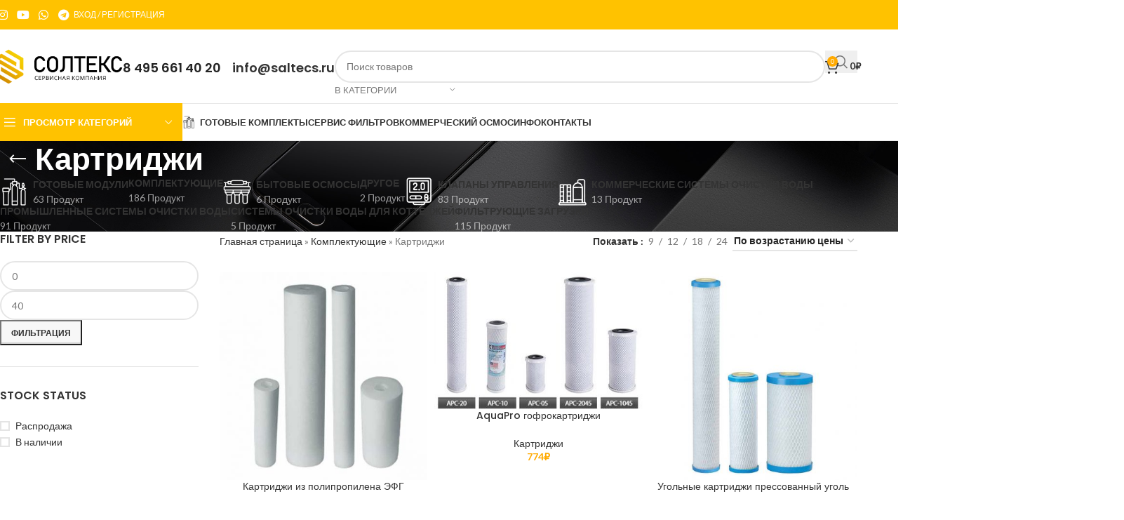

--- FILE ---
content_type: text/html; charset=UTF-8
request_url: https://saltecs.ru/cats/parts/cartriges/
body_size: 44011
content:
<!DOCTYPE html>
<html lang="ru-RU">
<head><meta charset="UTF-8"><script>if(navigator.userAgent.match(/MSIE|Internet Explorer/i)||navigator.userAgent.match(/Trident\/7\..*?rv:11/i)){var href=document.location.href;if(!href.match(/[?&]nowprocket/)){if(href.indexOf("?")==-1){if(href.indexOf("#")==-1){document.location.href=href+"?nowprocket=1"}else{document.location.href=href.replace("#","?nowprocket=1#")}}else{if(href.indexOf("#")==-1){document.location.href=href+"&nowprocket=1"}else{document.location.href=href.replace("#","&nowprocket=1#")}}}}</script><script>(()=>{class RocketLazyLoadScripts{constructor(){this.v="2.0.2",this.userEvents=["keydown","keyup","mousedown","mouseup","mousemove","mouseover","mouseenter","mouseout","mouseleave","touchmove","touchstart","touchend","touchcancel","wheel","click","dblclick","input","visibilitychange"],this.attributeEvents=["onblur","onclick","oncontextmenu","ondblclick","onfocus","onmousedown","onmouseenter","onmouseleave","onmousemove","onmouseout","onmouseover","onmouseup","onmousewheel","onscroll","onsubmit"]}async t(){this.i(),this.o(),/iP(ad|hone)/.test(navigator.userAgent)&&this.h(),this.u(),this.l(this),this.m(),this.k(this),this.p(this),this._(),await Promise.all([this.R(),this.L()]),this.lastBreath=Date.now(),this.S(this),this.P(),this.D(),this.O(),this.M(),await this.C(this.delayedScripts.normal),await this.C(this.delayedScripts.defer),await this.C(this.delayedScripts.async),this.T("domReady"),await this.F(),await this.j(),await this.I(),this.T("windowLoad"),await this.A(),window.dispatchEvent(new Event("rocket-allScriptsLoaded")),this.everythingLoaded=!0,this.lastTouchEnd&&await new Promise((t=>setTimeout(t,500-Date.now()+this.lastTouchEnd))),this.H(),this.T("all"),this.U(),this.W()}i(){this.CSPIssue=sessionStorage.getItem("rocketCSPIssue"),document.addEventListener("securitypolicyviolation",(t=>{this.CSPIssue||"script-src-elem"!==t.violatedDirective||"data"!==t.blockedURI||(this.CSPIssue=!0,sessionStorage.setItem("rocketCSPIssue",!0))}),{isRocket:!0})}o(){window.addEventListener("pageshow",(t=>{this.persisted=t.persisted,this.realWindowLoadedFired=!0}),{isRocket:!0}),window.addEventListener("pagehide",(()=>{this.onFirstUserAction=null}),{isRocket:!0})}h(){let t;function e(e){t=e}window.addEventListener("touchstart",e,{isRocket:!0}),window.addEventListener("touchend",(function i(o){Math.abs(o.changedTouches[0].pageX-t.changedTouches[0].pageX)<10&&Math.abs(o.changedTouches[0].pageY-t.changedTouches[0].pageY)<10&&o.timeStamp-t.timeStamp<200&&(o.target.dispatchEvent(new PointerEvent("click",{target:o.target,bubbles:!0,cancelable:!0})),event.preventDefault(),window.removeEventListener("touchstart",e,{isRocket:!0}),window.removeEventListener("touchend",i,{isRocket:!0}))}),{isRocket:!0})}q(t){this.userActionTriggered||("mousemove"!==t.type||this.firstMousemoveIgnored?"keyup"===t.type||"mouseover"===t.type||"mouseout"===t.type||(this.userActionTriggered=!0,this.onFirstUserAction&&this.onFirstUserAction()):this.firstMousemoveIgnored=!0),"click"===t.type&&t.preventDefault(),this.savedUserEvents.length>0&&(t.stopPropagation(),t.stopImmediatePropagation()),"touchstart"===this.lastEvent&&"touchend"===t.type&&(this.lastTouchEnd=Date.now()),"click"===t.type&&(this.lastTouchEnd=0),this.lastEvent=t.type,this.savedUserEvents.push(t)}u(){this.savedUserEvents=[],this.userEventHandler=this.q.bind(this),this.userEvents.forEach((t=>window.addEventListener(t,this.userEventHandler,{passive:!1,isRocket:!0})))}U(){this.userEvents.forEach((t=>window.removeEventListener(t,this.userEventHandler,{passive:!1,isRocket:!0}))),this.savedUserEvents.forEach((t=>{t.target.dispatchEvent(new window[t.constructor.name](t.type,t))}))}m(){this.eventsMutationObserver=new MutationObserver((t=>{const e="return false";for(const i of t){if("attributes"===i.type){const t=i.target.getAttribute(i.attributeName);t&&t!==e&&(i.target.setAttribute("data-rocket-"+i.attributeName,t),i.target.setAttribute(i.attributeName,e))}"childList"===i.type&&i.addedNodes.forEach((t=>{if(t.nodeType===Node.ELEMENT_NODE)for(const i of t.attributes)this.attributeEvents.includes(i.name)&&i.value&&""!==i.value&&(t.setAttribute("data-rocket-"+i.name,i.value),t.setAttribute(i.name,e))}))}})),this.eventsMutationObserver.observe(document,{subtree:!0,childList:!0,attributeFilter:this.attributeEvents})}H(){this.eventsMutationObserver.disconnect(),this.attributeEvents.forEach((t=>{document.querySelectorAll("[data-rocket-"+t+"]").forEach((e=>{e.setAttribute(t,e.getAttribute("data-rocket-"+t)),e.removeAttribute("data-rocket-"+t)}))}))}k(t){Object.defineProperty(HTMLElement.prototype,"onclick",{get(){return this.rocketonclick},set(e){this.rocketonclick=e,this.setAttribute(t.everythingLoaded?"onclick":"data-rocket-onclick","this.rocketonclick(event)")}})}S(t){function e(e,i){let o=e[i];e[i]=null,Object.defineProperty(e,i,{get:()=>o,set(s){t.everythingLoaded?o=s:e["rocket"+i]=o=s}})}e(document,"onreadystatechange"),e(window,"onload"),e(window,"onpageshow");try{Object.defineProperty(document,"readyState",{get:()=>t.rocketReadyState,set(e){t.rocketReadyState=e},configurable:!0}),document.readyState="loading"}catch(t){console.log("WPRocket DJE readyState conflict, bypassing")}}l(t){this.originalAddEventListener=EventTarget.prototype.addEventListener,this.originalRemoveEventListener=EventTarget.prototype.removeEventListener,this.savedEventListeners=[],EventTarget.prototype.addEventListener=function(e,i,o){o&&o.isRocket||!t.B(e,this)&&!t.userEvents.includes(e)||t.B(e,this)&&!t.userActionTriggered||e.startsWith("rocket-")?t.originalAddEventListener.call(this,e,i,o):t.savedEventListeners.push({target:this,remove:!1,type:e,func:i,options:o})},EventTarget.prototype.removeEventListener=function(e,i,o){o&&o.isRocket||!t.B(e,this)&&!t.userEvents.includes(e)||t.B(e,this)&&!t.userActionTriggered||e.startsWith("rocket-")?t.originalRemoveEventListener.call(this,e,i,o):t.savedEventListeners.push({target:this,remove:!0,type:e,func:i,options:o})}}T(t){"all"===t&&(EventTarget.prototype.addEventListener=this.originalAddEventListener,EventTarget.prototype.removeEventListener=this.originalRemoveEventListener),this.savedEventListeners=this.savedEventListeners.filter((e=>{let i=e.type,o=e.target||window;return"domReady"===t&&"DOMContentLoaded"!==i&&"readystatechange"!==i||("windowLoad"===t&&"load"!==i&&"readystatechange"!==i&&"pageshow"!==i||(this.B(i,o)&&(i="rocket-"+i),e.remove?o.removeEventListener(i,e.func,e.options):o.addEventListener(i,e.func,e.options),!1))}))}p(t){let e;function i(e){return t.everythingLoaded?e:e.split(" ").map((t=>"load"===t||t.startsWith("load.")?"rocket-jquery-load":t)).join(" ")}function o(o){function s(e){const s=o.fn[e];o.fn[e]=o.fn.init.prototype[e]=function(){return this[0]===window&&t.userActionTriggered&&("string"==typeof arguments[0]||arguments[0]instanceof String?arguments[0]=i(arguments[0]):"object"==typeof arguments[0]&&Object.keys(arguments[0]).forEach((t=>{const e=arguments[0][t];delete arguments[0][t],arguments[0][i(t)]=e}))),s.apply(this,arguments),this}}if(o&&o.fn&&!t.allJQueries.includes(o)){const e={DOMContentLoaded:[],"rocket-DOMContentLoaded":[]};for(const t in e)document.addEventListener(t,(()=>{e[t].forEach((t=>t()))}),{isRocket:!0});o.fn.ready=o.fn.init.prototype.ready=function(i){function s(){parseInt(o.fn.jquery)>2?setTimeout((()=>i.bind(document)(o))):i.bind(document)(o)}return t.realDomReadyFired?!t.userActionTriggered||t.fauxDomReadyFired?s():e["rocket-DOMContentLoaded"].push(s):e.DOMContentLoaded.push(s),o([])},s("on"),s("one"),s("off"),t.allJQueries.push(o)}e=o}t.allJQueries=[],o(window.jQuery),Object.defineProperty(window,"jQuery",{get:()=>e,set(t){o(t)}})}P(){const t=new Map;document.write=document.writeln=function(e){const i=document.currentScript,o=document.createRange(),s=i.parentElement;let n=t.get(i);void 0===n&&(n=i.nextSibling,t.set(i,n));const a=document.createDocumentFragment();o.setStart(a,0),a.appendChild(o.createContextualFragment(e)),s.insertBefore(a,n)}}async R(){return new Promise((t=>{this.userActionTriggered?t():this.onFirstUserAction=t}))}async L(){return new Promise((t=>{document.addEventListener("DOMContentLoaded",(()=>{this.realDomReadyFired=!0,t()}),{isRocket:!0})}))}async I(){return this.realWindowLoadedFired?Promise.resolve():new Promise((t=>{window.addEventListener("load",t,{isRocket:!0})}))}M(){this.pendingScripts=[];this.scriptsMutationObserver=new MutationObserver((t=>{for(const e of t)e.addedNodes.forEach((t=>{"SCRIPT"!==t.tagName||t.noModule||t.isWPRocket||this.pendingScripts.push({script:t,promise:new Promise((e=>{const i=()=>{const i=this.pendingScripts.findIndex((e=>e.script===t));i>=0&&this.pendingScripts.splice(i,1),e()};t.addEventListener("load",i,{isRocket:!0}),t.addEventListener("error",i,{isRocket:!0}),setTimeout(i,1e3)}))})}))})),this.scriptsMutationObserver.observe(document,{childList:!0,subtree:!0})}async j(){await this.J(),this.pendingScripts.length?(await this.pendingScripts[0].promise,await this.j()):this.scriptsMutationObserver.disconnect()}D(){this.delayedScripts={normal:[],async:[],defer:[]},document.querySelectorAll("script[type$=rocketlazyloadscript]").forEach((t=>{t.hasAttribute("data-rocket-src")?t.hasAttribute("async")&&!1!==t.async?this.delayedScripts.async.push(t):t.hasAttribute("defer")&&!1!==t.defer||"module"===t.getAttribute("data-rocket-type")?this.delayedScripts.defer.push(t):this.delayedScripts.normal.push(t):this.delayedScripts.normal.push(t)}))}async _(){await this.L();let t=[];document.querySelectorAll("script[type$=rocketlazyloadscript][data-rocket-src]").forEach((e=>{let i=e.getAttribute("data-rocket-src");if(i&&!i.startsWith("data:")){i.startsWith("//")&&(i=location.protocol+i);try{const o=new URL(i).origin;o!==location.origin&&t.push({src:o,crossOrigin:e.crossOrigin||"module"===e.getAttribute("data-rocket-type")})}catch(t){}}})),t=[...new Map(t.map((t=>[JSON.stringify(t),t]))).values()],this.N(t,"preconnect")}async $(t){if(await this.G(),!0!==t.noModule||!("noModule"in HTMLScriptElement.prototype))return new Promise((e=>{let i;function o(){(i||t).setAttribute("data-rocket-status","executed"),e()}try{if(navigator.userAgent.includes("Firefox/")||""===navigator.vendor||this.CSPIssue)i=document.createElement("script"),[...t.attributes].forEach((t=>{let e=t.nodeName;"type"!==e&&("data-rocket-type"===e&&(e="type"),"data-rocket-src"===e&&(e="src"),i.setAttribute(e,t.nodeValue))})),t.text&&(i.text=t.text),t.nonce&&(i.nonce=t.nonce),i.hasAttribute("src")?(i.addEventListener("load",o,{isRocket:!0}),i.addEventListener("error",(()=>{i.setAttribute("data-rocket-status","failed-network"),e()}),{isRocket:!0}),setTimeout((()=>{i.isConnected||e()}),1)):(i.text=t.text,o()),i.isWPRocket=!0,t.parentNode.replaceChild(i,t);else{const i=t.getAttribute("data-rocket-type"),s=t.getAttribute("data-rocket-src");i?(t.type=i,t.removeAttribute("data-rocket-type")):t.removeAttribute("type"),t.addEventListener("load",o,{isRocket:!0}),t.addEventListener("error",(i=>{this.CSPIssue&&i.target.src.startsWith("data:")?(console.log("WPRocket: CSP fallback activated"),t.removeAttribute("src"),this.$(t).then(e)):(t.setAttribute("data-rocket-status","failed-network"),e())}),{isRocket:!0}),s?(t.fetchPriority="high",t.removeAttribute("data-rocket-src"),t.src=s):t.src="data:text/javascript;base64,"+window.btoa(unescape(encodeURIComponent(t.text)))}}catch(i){t.setAttribute("data-rocket-status","failed-transform"),e()}}));t.setAttribute("data-rocket-status","skipped")}async C(t){const e=t.shift();return e?(e.isConnected&&await this.$(e),this.C(t)):Promise.resolve()}O(){this.N([...this.delayedScripts.normal,...this.delayedScripts.defer,...this.delayedScripts.async],"preload")}N(t,e){this.trash=this.trash||[];let i=!0;var o=document.createDocumentFragment();t.forEach((t=>{const s=t.getAttribute&&t.getAttribute("data-rocket-src")||t.src;if(s&&!s.startsWith("data:")){const n=document.createElement("link");n.href=s,n.rel=e,"preconnect"!==e&&(n.as="script",n.fetchPriority=i?"high":"low"),t.getAttribute&&"module"===t.getAttribute("data-rocket-type")&&(n.crossOrigin=!0),t.crossOrigin&&(n.crossOrigin=t.crossOrigin),t.integrity&&(n.integrity=t.integrity),t.nonce&&(n.nonce=t.nonce),o.appendChild(n),this.trash.push(n),i=!1}})),document.head.appendChild(o)}W(){this.trash.forEach((t=>t.remove()))}async F(){try{document.readyState="interactive"}catch(t){}this.fauxDomReadyFired=!0;try{await this.G(),document.dispatchEvent(new Event("rocket-readystatechange")),await this.G(),document.rocketonreadystatechange&&document.rocketonreadystatechange(),await this.G(),document.dispatchEvent(new Event("rocket-DOMContentLoaded")),await this.G(),window.dispatchEvent(new Event("rocket-DOMContentLoaded"))}catch(t){console.error(t)}}async A(){try{document.readyState="complete"}catch(t){}try{await this.G(),document.dispatchEvent(new Event("rocket-readystatechange")),await this.G(),document.rocketonreadystatechange&&document.rocketonreadystatechange(),await this.G(),window.dispatchEvent(new Event("rocket-load")),await this.G(),window.rocketonload&&window.rocketonload(),await this.G(),this.allJQueries.forEach((t=>t(window).trigger("rocket-jquery-load"))),await this.G();const t=new Event("rocket-pageshow");t.persisted=this.persisted,window.dispatchEvent(t),await this.G(),window.rocketonpageshow&&window.rocketonpageshow({persisted:this.persisted})}catch(t){console.error(t)}}async G(){Date.now()-this.lastBreath>45&&(await this.J(),this.lastBreath=Date.now())}async J(){return document.hidden?new Promise((t=>setTimeout(t))):new Promise((t=>requestAnimationFrame(t)))}B(t,e){return e===document&&"readystatechange"===t||(e===document&&"DOMContentLoaded"===t||(e===window&&"DOMContentLoaded"===t||(e===window&&"load"===t||e===window&&"pageshow"===t)))}static run(){(new RocketLazyLoadScripts).t()}}RocketLazyLoadScripts.run()})();</script>
	
	<link rel="profile" href="https://gmpg.org/xfn/11">
	<link rel="pingback" href="https://saltecs.ru/xmlrpc.php">

	<meta name='robots' content='index, follow, max-image-preview:large, max-snippet:-1, max-video-preview:-1' />
	<style>img:is([sizes="auto" i], [sizes^="auto," i]) { contain-intrinsic-size: 3000px 1500px }</style>
	
	<!-- This site is optimized with the Yoast SEO plugin v25.3 - https://yoast.com/wordpress/plugins/seo/ -->
	<title>Архивы Картриджи - СОЛТЕКС. Очистка воды</title><link rel="preload" data-rocket-preload as="style" href="https://fonts.googleapis.com/css?family=Lato%3A400%2C700%7CPoppins%3A400%2C600%2C500%2C700&#038;display=swap" /><link rel="stylesheet" href="https://fonts.googleapis.com/css?family=Lato%3A400%2C700%7CPoppins%3A400%2C600%2C500%2C700&#038;display=swap" media="print" onload="this.media='all'" /><noscript><link rel="stylesheet" href="https://fonts.googleapis.com/css?family=Lato%3A400%2C700%7CPoppins%3A400%2C600%2C500%2C700&#038;display=swap" /></noscript>
	<link rel="canonical" href="https://saltecs.ru/cats/parts/cartriges/" />
	<meta property="og:locale" content="ru_RU" />
	<meta property="og:type" content="article" />
	<meta property="og:title" content="Архивы Картриджи - СОЛТЕКС. Очистка воды" />
	<meta property="og:url" content="https://saltecs.ru/cats/parts/cartriges/" />
	<meta property="og:site_name" content="СОЛТЕКС. Очистка воды" />
	<meta name="twitter:card" content="summary_large_image" />
	<script type="application/ld+json" class="yoast-schema-graph">{"@context":"https://schema.org","@graph":[{"@type":"CollectionPage","@id":"https://saltecs.ru/cats/parts/cartriges/","url":"https://saltecs.ru/cats/parts/cartriges/","name":"Архивы Картриджи - СОЛТЕКС. Очистка воды","isPartOf":{"@id":"https://saltecs.ru/#website"},"primaryImageOfPage":{"@id":"https://saltecs.ru/cats/parts/cartriges/#primaryimage"},"image":{"@id":"https://saltecs.ru/cats/parts/cartriges/#primaryimage"},"thumbnailUrl":"https://saltecs.ru/wp-content/uploads/2017/04/cartridge-_PP.jpg","breadcrumb":{"@id":"https://saltecs.ru/cats/parts/cartriges/#breadcrumb"},"inLanguage":"ru-RU"},{"@type":"ImageObject","inLanguage":"ru-RU","@id":"https://saltecs.ru/cats/parts/cartriges/#primaryimage","url":"https://saltecs.ru/wp-content/uploads/2017/04/cartridge-_PP.jpg","contentUrl":"https://saltecs.ru/wp-content/uploads/2017/04/cartridge-_PP.jpg","width":600,"height":600},{"@type":"BreadcrumbList","@id":"https://saltecs.ru/cats/parts/cartriges/#breadcrumb","itemListElement":[{"@type":"ListItem","position":1,"name":"Главная страница","item":"https://saltecs.ru/"},{"@type":"ListItem","position":2,"name":"Комплектующие","item":"https://saltecs.ru/cats/parts/"},{"@type":"ListItem","position":3,"name":"Картриджи"}]},{"@type":"WebSite","@id":"https://saltecs.ru/#website","url":"https://saltecs.ru/","name":"СОЛТЕКС. Очистка воды","description":"Системы очистки воды для коттеджей и квартир. Проектирование и монтаж оборудования очистки воды.","publisher":{"@id":"https://saltecs.ru/#organization"},"potentialAction":[{"@type":"SearchAction","target":{"@type":"EntryPoint","urlTemplate":"https://saltecs.ru/?s={search_term_string}"},"query-input":{"@type":"PropertyValueSpecification","valueRequired":true,"valueName":"search_term_string"}}],"inLanguage":"ru-RU"},{"@type":"Organization","@id":"https://saltecs.ru/#organization","name":"СОЛТЕКС. Очистка воды","url":"https://saltecs.ru/","logo":{"@type":"ImageObject","inLanguage":"ru-RU","@id":"https://saltecs.ru/#/schema/logo/image/","url":"https://saltecs.ru/wp-content/uploads/2022/10/saltecs_hex_logo.png","contentUrl":"https://saltecs.ru/wp-content/uploads/2022/10/saltecs_hex_logo.png","width":314,"height":90,"caption":"СОЛТЕКС. Очистка воды"},"image":{"@id":"https://saltecs.ru/#/schema/logo/image/"}}]}</script>
	<!-- / Yoast SEO plugin. -->


<link rel='dns-prefetch' href='//fonts.googleapis.com' />
<link href='https://fonts.gstatic.com' crossorigin rel='preconnect' />
<link rel="alternate" type="application/rss+xml" title="СОЛТЕКС. Очистка воды &raquo; Лента" href="https://saltecs.ru/feed/" />
<link rel="alternate" type="application/rss+xml" title="СОЛТЕКС. Очистка воды &raquo; Лента комментариев" href="https://saltecs.ru/comments/feed/" />
<link rel="alternate" type="application/rss+xml" title="СОЛТЕКС. Очистка воды &raquo; Лента элемента Картриджи таксономии Категория" href="https://saltecs.ru/cats/parts/cartriges/feed/" />
<link rel='stylesheet' id='wp-block-library-css' href='https://saltecs.ru/wp-includes/css/dist/block-library/style.min.css?ver=6.8.3' type='text/css' media='all' />
<style id='safe-svg-svg-icon-style-inline-css' type='text/css'>
.safe-svg-cover{text-align:center}.safe-svg-cover .safe-svg-inside{display:inline-block;max-width:100%}.safe-svg-cover svg{height:100%;max-height:100%;max-width:100%;width:100%}

</style>
<style id='global-styles-inline-css' type='text/css'>
:root{--wp--preset--aspect-ratio--square: 1;--wp--preset--aspect-ratio--4-3: 4/3;--wp--preset--aspect-ratio--3-4: 3/4;--wp--preset--aspect-ratio--3-2: 3/2;--wp--preset--aspect-ratio--2-3: 2/3;--wp--preset--aspect-ratio--16-9: 16/9;--wp--preset--aspect-ratio--9-16: 9/16;--wp--preset--color--black: #000000;--wp--preset--color--cyan-bluish-gray: #abb8c3;--wp--preset--color--white: #ffffff;--wp--preset--color--pale-pink: #f78da7;--wp--preset--color--vivid-red: #cf2e2e;--wp--preset--color--luminous-vivid-orange: #ff6900;--wp--preset--color--luminous-vivid-amber: #fcb900;--wp--preset--color--light-green-cyan: #7bdcb5;--wp--preset--color--vivid-green-cyan: #00d084;--wp--preset--color--pale-cyan-blue: #8ed1fc;--wp--preset--color--vivid-cyan-blue: #0693e3;--wp--preset--color--vivid-purple: #9b51e0;--wp--preset--gradient--vivid-cyan-blue-to-vivid-purple: linear-gradient(135deg,rgba(6,147,227,1) 0%,rgb(155,81,224) 100%);--wp--preset--gradient--light-green-cyan-to-vivid-green-cyan: linear-gradient(135deg,rgb(122,220,180) 0%,rgb(0,208,130) 100%);--wp--preset--gradient--luminous-vivid-amber-to-luminous-vivid-orange: linear-gradient(135deg,rgba(252,185,0,1) 0%,rgba(255,105,0,1) 100%);--wp--preset--gradient--luminous-vivid-orange-to-vivid-red: linear-gradient(135deg,rgba(255,105,0,1) 0%,rgb(207,46,46) 100%);--wp--preset--gradient--very-light-gray-to-cyan-bluish-gray: linear-gradient(135deg,rgb(238,238,238) 0%,rgb(169,184,195) 100%);--wp--preset--gradient--cool-to-warm-spectrum: linear-gradient(135deg,rgb(74,234,220) 0%,rgb(151,120,209) 20%,rgb(207,42,186) 40%,rgb(238,44,130) 60%,rgb(251,105,98) 80%,rgb(254,248,76) 100%);--wp--preset--gradient--blush-light-purple: linear-gradient(135deg,rgb(255,206,236) 0%,rgb(152,150,240) 100%);--wp--preset--gradient--blush-bordeaux: linear-gradient(135deg,rgb(254,205,165) 0%,rgb(254,45,45) 50%,rgb(107,0,62) 100%);--wp--preset--gradient--luminous-dusk: linear-gradient(135deg,rgb(255,203,112) 0%,rgb(199,81,192) 50%,rgb(65,88,208) 100%);--wp--preset--gradient--pale-ocean: linear-gradient(135deg,rgb(255,245,203) 0%,rgb(182,227,212) 50%,rgb(51,167,181) 100%);--wp--preset--gradient--electric-grass: linear-gradient(135deg,rgb(202,248,128) 0%,rgb(113,206,126) 100%);--wp--preset--gradient--midnight: linear-gradient(135deg,rgb(2,3,129) 0%,rgb(40,116,252) 100%);--wp--preset--font-size--small: 13px;--wp--preset--font-size--medium: 20px;--wp--preset--font-size--large: 36px;--wp--preset--font-size--x-large: 42px;--wp--preset--spacing--20: 0.44rem;--wp--preset--spacing--30: 0.67rem;--wp--preset--spacing--40: 1rem;--wp--preset--spacing--50: 1.5rem;--wp--preset--spacing--60: 2.25rem;--wp--preset--spacing--70: 3.38rem;--wp--preset--spacing--80: 5.06rem;--wp--preset--shadow--natural: 6px 6px 9px rgba(0, 0, 0, 0.2);--wp--preset--shadow--deep: 12px 12px 50px rgba(0, 0, 0, 0.4);--wp--preset--shadow--sharp: 6px 6px 0px rgba(0, 0, 0, 0.2);--wp--preset--shadow--outlined: 6px 6px 0px -3px rgba(255, 255, 255, 1), 6px 6px rgba(0, 0, 0, 1);--wp--preset--shadow--crisp: 6px 6px 0px rgba(0, 0, 0, 1);}:where(body) { margin: 0; }.wp-site-blocks > .alignleft { float: left; margin-right: 2em; }.wp-site-blocks > .alignright { float: right; margin-left: 2em; }.wp-site-blocks > .aligncenter { justify-content: center; margin-left: auto; margin-right: auto; }:where(.is-layout-flex){gap: 0.5em;}:where(.is-layout-grid){gap: 0.5em;}.is-layout-flow > .alignleft{float: left;margin-inline-start: 0;margin-inline-end: 2em;}.is-layout-flow > .alignright{float: right;margin-inline-start: 2em;margin-inline-end: 0;}.is-layout-flow > .aligncenter{margin-left: auto !important;margin-right: auto !important;}.is-layout-constrained > .alignleft{float: left;margin-inline-start: 0;margin-inline-end: 2em;}.is-layout-constrained > .alignright{float: right;margin-inline-start: 2em;margin-inline-end: 0;}.is-layout-constrained > .aligncenter{margin-left: auto !important;margin-right: auto !important;}.is-layout-constrained > :where(:not(.alignleft):not(.alignright):not(.alignfull)){margin-left: auto !important;margin-right: auto !important;}body .is-layout-flex{display: flex;}.is-layout-flex{flex-wrap: wrap;align-items: center;}.is-layout-flex > :is(*, div){margin: 0;}body .is-layout-grid{display: grid;}.is-layout-grid > :is(*, div){margin: 0;}body{padding-top: 0px;padding-right: 0px;padding-bottom: 0px;padding-left: 0px;}a:where(:not(.wp-element-button)){text-decoration: none;}:root :where(.wp-element-button, .wp-block-button__link){background-color: #32373c;border-width: 0;color: #fff;font-family: inherit;font-size: inherit;line-height: inherit;padding: calc(0.667em + 2px) calc(1.333em + 2px);text-decoration: none;}.has-black-color{color: var(--wp--preset--color--black) !important;}.has-cyan-bluish-gray-color{color: var(--wp--preset--color--cyan-bluish-gray) !important;}.has-white-color{color: var(--wp--preset--color--white) !important;}.has-pale-pink-color{color: var(--wp--preset--color--pale-pink) !important;}.has-vivid-red-color{color: var(--wp--preset--color--vivid-red) !important;}.has-luminous-vivid-orange-color{color: var(--wp--preset--color--luminous-vivid-orange) !important;}.has-luminous-vivid-amber-color{color: var(--wp--preset--color--luminous-vivid-amber) !important;}.has-light-green-cyan-color{color: var(--wp--preset--color--light-green-cyan) !important;}.has-vivid-green-cyan-color{color: var(--wp--preset--color--vivid-green-cyan) !important;}.has-pale-cyan-blue-color{color: var(--wp--preset--color--pale-cyan-blue) !important;}.has-vivid-cyan-blue-color{color: var(--wp--preset--color--vivid-cyan-blue) !important;}.has-vivid-purple-color{color: var(--wp--preset--color--vivid-purple) !important;}.has-black-background-color{background-color: var(--wp--preset--color--black) !important;}.has-cyan-bluish-gray-background-color{background-color: var(--wp--preset--color--cyan-bluish-gray) !important;}.has-white-background-color{background-color: var(--wp--preset--color--white) !important;}.has-pale-pink-background-color{background-color: var(--wp--preset--color--pale-pink) !important;}.has-vivid-red-background-color{background-color: var(--wp--preset--color--vivid-red) !important;}.has-luminous-vivid-orange-background-color{background-color: var(--wp--preset--color--luminous-vivid-orange) !important;}.has-luminous-vivid-amber-background-color{background-color: var(--wp--preset--color--luminous-vivid-amber) !important;}.has-light-green-cyan-background-color{background-color: var(--wp--preset--color--light-green-cyan) !important;}.has-vivid-green-cyan-background-color{background-color: var(--wp--preset--color--vivid-green-cyan) !important;}.has-pale-cyan-blue-background-color{background-color: var(--wp--preset--color--pale-cyan-blue) !important;}.has-vivid-cyan-blue-background-color{background-color: var(--wp--preset--color--vivid-cyan-blue) !important;}.has-vivid-purple-background-color{background-color: var(--wp--preset--color--vivid-purple) !important;}.has-black-border-color{border-color: var(--wp--preset--color--black) !important;}.has-cyan-bluish-gray-border-color{border-color: var(--wp--preset--color--cyan-bluish-gray) !important;}.has-white-border-color{border-color: var(--wp--preset--color--white) !important;}.has-pale-pink-border-color{border-color: var(--wp--preset--color--pale-pink) !important;}.has-vivid-red-border-color{border-color: var(--wp--preset--color--vivid-red) !important;}.has-luminous-vivid-orange-border-color{border-color: var(--wp--preset--color--luminous-vivid-orange) !important;}.has-luminous-vivid-amber-border-color{border-color: var(--wp--preset--color--luminous-vivid-amber) !important;}.has-light-green-cyan-border-color{border-color: var(--wp--preset--color--light-green-cyan) !important;}.has-vivid-green-cyan-border-color{border-color: var(--wp--preset--color--vivid-green-cyan) !important;}.has-pale-cyan-blue-border-color{border-color: var(--wp--preset--color--pale-cyan-blue) !important;}.has-vivid-cyan-blue-border-color{border-color: var(--wp--preset--color--vivid-cyan-blue) !important;}.has-vivid-purple-border-color{border-color: var(--wp--preset--color--vivid-purple) !important;}.has-vivid-cyan-blue-to-vivid-purple-gradient-background{background: var(--wp--preset--gradient--vivid-cyan-blue-to-vivid-purple) !important;}.has-light-green-cyan-to-vivid-green-cyan-gradient-background{background: var(--wp--preset--gradient--light-green-cyan-to-vivid-green-cyan) !important;}.has-luminous-vivid-amber-to-luminous-vivid-orange-gradient-background{background: var(--wp--preset--gradient--luminous-vivid-amber-to-luminous-vivid-orange) !important;}.has-luminous-vivid-orange-to-vivid-red-gradient-background{background: var(--wp--preset--gradient--luminous-vivid-orange-to-vivid-red) !important;}.has-very-light-gray-to-cyan-bluish-gray-gradient-background{background: var(--wp--preset--gradient--very-light-gray-to-cyan-bluish-gray) !important;}.has-cool-to-warm-spectrum-gradient-background{background: var(--wp--preset--gradient--cool-to-warm-spectrum) !important;}.has-blush-light-purple-gradient-background{background: var(--wp--preset--gradient--blush-light-purple) !important;}.has-blush-bordeaux-gradient-background{background: var(--wp--preset--gradient--blush-bordeaux) !important;}.has-luminous-dusk-gradient-background{background: var(--wp--preset--gradient--luminous-dusk) !important;}.has-pale-ocean-gradient-background{background: var(--wp--preset--gradient--pale-ocean) !important;}.has-electric-grass-gradient-background{background: var(--wp--preset--gradient--electric-grass) !important;}.has-midnight-gradient-background{background: var(--wp--preset--gradient--midnight) !important;}.has-small-font-size{font-size: var(--wp--preset--font-size--small) !important;}.has-medium-font-size{font-size: var(--wp--preset--font-size--medium) !important;}.has-large-font-size{font-size: var(--wp--preset--font-size--large) !important;}.has-x-large-font-size{font-size: var(--wp--preset--font-size--x-large) !important;}
:where(.wp-block-post-template.is-layout-flex){gap: 1.25em;}:where(.wp-block-post-template.is-layout-grid){gap: 1.25em;}
:where(.wp-block-columns.is-layout-flex){gap: 2em;}:where(.wp-block-columns.is-layout-grid){gap: 2em;}
:root :where(.wp-block-pullquote){font-size: 1.5em;line-height: 1.6;}
</style>
<style id='woocommerce-inline-inline-css' type='text/css'>
.woocommerce form .form-row .required { visibility: visible; }
</style>
<link rel='stylesheet' id='yml-for-yandex-market-css' href='https://saltecs.ru/wp-content/plugins/yml-for-yandex-market/public/css/y4ym-public.css?ver=5.0.26' type='text/css' media='all' />
<link data-minify="1" rel='stylesheet' id='js_composer_front-css' href='https://saltecs.ru/wp-content/cache/min/1/wp-content/plugins/js_composer/assets/css/js_composer.min.css?ver=1749742245' type='text/css' media='all' />
<link rel='stylesheet' id='wd-style-base-css' href='https://saltecs.ru/wp-content/themes/woodmart/css/parts/base.min.css?ver=8.2.2' type='text/css' media='all' />
<link rel='stylesheet' id='wd-helpers-wpb-elem-css' href='https://saltecs.ru/wp-content/themes/woodmart/css/parts/helpers-wpb-elem.min.css?ver=8.2.2' type='text/css' media='all' />
<link rel='stylesheet' id='wd-revolution-slider-css' href='https://saltecs.ru/wp-content/themes/woodmart/css/parts/int-rev-slider.min.css?ver=8.2.2' type='text/css' media='all' />
<link rel='stylesheet' id='wd-wpbakery-base-css' href='https://saltecs.ru/wp-content/themes/woodmart/css/parts/int-wpb-base.min.css?ver=8.2.2' type='text/css' media='all' />
<link rel='stylesheet' id='wd-wpbakery-base-deprecated-css' href='https://saltecs.ru/wp-content/themes/woodmart/css/parts/int-wpb-base-deprecated.min.css?ver=8.2.2' type='text/css' media='all' />
<link rel='stylesheet' id='wd-woocommerce-base-css' href='https://saltecs.ru/wp-content/themes/woodmart/css/parts/woocommerce-base.min.css?ver=8.2.2' type='text/css' media='all' />
<link rel='stylesheet' id='wd-mod-star-rating-css' href='https://saltecs.ru/wp-content/themes/woodmart/css/parts/mod-star-rating.min.css?ver=8.2.2' type='text/css' media='all' />
<link rel='stylesheet' id='wd-woocommerce-block-notices-css' href='https://saltecs.ru/wp-content/themes/woodmart/css/parts/woo-mod-block-notices.min.css?ver=8.2.2' type='text/css' media='all' />
<link rel='stylesheet' id='wd-widget-active-filters-css' href='https://saltecs.ru/wp-content/themes/woodmart/css/parts/woo-widget-active-filters.min.css?ver=8.2.2' type='text/css' media='all' />
<link rel='stylesheet' id='wd-woo-shop-predefined-css' href='https://saltecs.ru/wp-content/themes/woodmart/css/parts/woo-shop-predefined.min.css?ver=8.2.2' type='text/css' media='all' />
<link rel='stylesheet' id='wd-shop-title-categories-css' href='https://saltecs.ru/wp-content/themes/woodmart/css/parts/woo-categories-loop-nav.min.css?ver=8.2.2' type='text/css' media='all' />
<link rel='stylesheet' id='wd-woo-categories-loop-nav-mobile-accordion-css' href='https://saltecs.ru/wp-content/themes/woodmart/css/parts/woo-categories-loop-nav-mobile-accordion.min.css?ver=8.2.2' type='text/css' media='all' />
<link rel='stylesheet' id='wd-woo-shop-el-products-per-page-css' href='https://saltecs.ru/wp-content/themes/woodmart/css/parts/woo-shop-el-products-per-page.min.css?ver=8.2.2' type='text/css' media='all' />
<link rel='stylesheet' id='wd-woo-shop-page-title-css' href='https://saltecs.ru/wp-content/themes/woodmart/css/parts/woo-shop-page-title.min.css?ver=8.2.2' type='text/css' media='all' />
<link rel='stylesheet' id='wd-woo-mod-shop-loop-head-css' href='https://saltecs.ru/wp-content/themes/woodmart/css/parts/woo-mod-shop-loop-head.min.css?ver=8.2.2' type='text/css' media='all' />
<link rel='stylesheet' id='wd-woo-shop-el-order-by-css' href='https://saltecs.ru/wp-content/themes/woodmart/css/parts/woo-shop-el-order-by.min.css?ver=8.2.2' type='text/css' media='all' />
<link rel='stylesheet' id='wd-wp-blocks-css' href='https://saltecs.ru/wp-content/themes/woodmart/css/parts/wp-blocks.min.css?ver=8.2.2' type='text/css' media='all' />
<link rel='stylesheet' id='wd-header-base-css' href='https://saltecs.ru/wp-content/themes/woodmart/css/parts/header-base.min.css?ver=8.2.2' type='text/css' media='all' />
<link rel='stylesheet' id='wd-mod-tools-css' href='https://saltecs.ru/wp-content/themes/woodmart/css/parts/mod-tools.min.css?ver=8.2.2' type='text/css' media='all' />
<link rel='stylesheet' id='wd-header-elements-base-css' href='https://saltecs.ru/wp-content/themes/woodmart/css/parts/header-el-base.min.css?ver=8.2.2' type='text/css' media='all' />
<link rel='stylesheet' id='wd-social-icons-css' href='https://saltecs.ru/wp-content/themes/woodmart/css/parts/el-social-icons.min.css?ver=8.2.2' type='text/css' media='all' />
<link rel='stylesheet' id='wd-woo-mod-login-form-css' href='https://saltecs.ru/wp-content/themes/woodmart/css/parts/woo-mod-login-form.min.css?ver=8.2.2' type='text/css' media='all' />
<link rel='stylesheet' id='wd-header-my-account-css' href='https://saltecs.ru/wp-content/themes/woodmart/css/parts/header-el-my-account.min.css?ver=8.2.2' type='text/css' media='all' />
<link rel='stylesheet' id='wd-header-search-css' href='https://saltecs.ru/wp-content/themes/woodmart/css/parts/header-el-search.min.css?ver=8.2.2' type='text/css' media='all' />
<link rel='stylesheet' id='wd-header-search-form-css' href='https://saltecs.ru/wp-content/themes/woodmart/css/parts/header-el-search-form.min.css?ver=8.2.2' type='text/css' media='all' />
<link rel='stylesheet' id='wd-wd-search-form-css' href='https://saltecs.ru/wp-content/themes/woodmart/css/parts/wd-search-form.min.css?ver=8.2.2' type='text/css' media='all' />
<link rel='stylesheet' id='wd-wd-search-results-css' href='https://saltecs.ru/wp-content/themes/woodmart/css/parts/wd-search-results.min.css?ver=8.2.2' type='text/css' media='all' />
<link rel='stylesheet' id='wd-wd-search-dropdown-css' href='https://saltecs.ru/wp-content/themes/woodmart/css/parts/wd-search-dropdown.min.css?ver=8.2.2' type='text/css' media='all' />
<link rel='stylesheet' id='wd-wd-search-cat-css' href='https://saltecs.ru/wp-content/themes/woodmart/css/parts/wd-search-cat.min.css?ver=8.2.2' type='text/css' media='all' />
<link rel='stylesheet' id='wd-header-cart-css' href='https://saltecs.ru/wp-content/themes/woodmart/css/parts/header-el-cart.min.css?ver=8.2.2' type='text/css' media='all' />
<link rel='stylesheet' id='wd-widget-shopping-cart-css' href='https://saltecs.ru/wp-content/themes/woodmart/css/parts/woo-widget-shopping-cart.min.css?ver=8.2.2' type='text/css' media='all' />
<link rel='stylesheet' id='wd-widget-product-list-css' href='https://saltecs.ru/wp-content/themes/woodmart/css/parts/woo-widget-product-list.min.css?ver=8.2.2' type='text/css' media='all' />
<link rel='stylesheet' id='wd-header-mobile-nav-dropdown-css' href='https://saltecs.ru/wp-content/themes/woodmart/css/parts/header-el-mobile-nav-dropdown.min.css?ver=8.2.2' type='text/css' media='all' />
<link rel='stylesheet' id='wd-header-categories-nav-css' href='https://saltecs.ru/wp-content/themes/woodmart/css/parts/header-el-category-nav.min.css?ver=8.2.2' type='text/css' media='all' />
<link rel='stylesheet' id='wd-mod-nav-vertical-css' href='https://saltecs.ru/wp-content/themes/woodmart/css/parts/mod-nav-vertical.min.css?ver=8.2.2' type='text/css' media='all' />
<link rel='stylesheet' id='wd-mod-nav-vertical-design-default-css' href='https://saltecs.ru/wp-content/themes/woodmart/css/parts/mod-nav-vertical-design-default.min.css?ver=8.2.2' type='text/css' media='all' />
<link rel='stylesheet' id='wd-page-title-css' href='https://saltecs.ru/wp-content/themes/woodmart/css/parts/page-title.min.css?ver=8.2.2' type='text/css' media='all' />
<link rel='stylesheet' id='wd-off-canvas-sidebar-css' href='https://saltecs.ru/wp-content/themes/woodmart/css/parts/opt-off-canvas-sidebar.min.css?ver=8.2.2' type='text/css' media='all' />
<link rel='stylesheet' id='wd-widget-slider-price-filter-css' href='https://saltecs.ru/wp-content/themes/woodmart/css/parts/woo-widget-slider-price-filter.min.css?ver=8.2.2' type='text/css' media='all' />
<link rel='stylesheet' id='wd-widget-wd-layered-nav-css' href='https://saltecs.ru/wp-content/themes/woodmart/css/parts/woo-widget-wd-layered-nav.min.css?ver=8.2.2' type='text/css' media='all' />
<link rel='stylesheet' id='wd-woo-mod-swatches-base-css' href='https://saltecs.ru/wp-content/themes/woodmart/css/parts/woo-mod-swatches-base.min.css?ver=8.2.2' type='text/css' media='all' />
<link rel='stylesheet' id='wd-woo-mod-swatches-filter-css' href='https://saltecs.ru/wp-content/themes/woodmart/css/parts/woo-mod-swatches-filter.min.css?ver=8.2.2' type='text/css' media='all' />
<link rel='stylesheet' id='wd-widget-layered-nav-stock-status-css' href='https://saltecs.ru/wp-content/themes/woodmart/css/parts/woo-widget-layered-nav-stock-status.min.css?ver=8.2.2' type='text/css' media='all' />
<link rel='stylesheet' id='wd-woo-mod-widget-checkboxes-css' href='https://saltecs.ru/wp-content/themes/woodmart/css/parts/woo-mod-widget-checkboxes.min.css?ver=8.2.2' type='text/css' media='all' />
<link rel='stylesheet' id='wd-shop-filter-area-css' href='https://saltecs.ru/wp-content/themes/woodmart/css/parts/woo-shop-el-filters-area.min.css?ver=8.2.2' type='text/css' media='all' />
<link rel='stylesheet' id='wd-woo-shop-el-active-filters-css' href='https://saltecs.ru/wp-content/themes/woodmart/css/parts/woo-shop-el-active-filters.min.css?ver=8.2.2' type='text/css' media='all' />
<link rel='stylesheet' id='wd-product-loop-css' href='https://saltecs.ru/wp-content/themes/woodmart/css/parts/woo-product-loop.min.css?ver=8.2.2' type='text/css' media='all' />
<link rel='stylesheet' id='wd-product-loop-base-css' href='https://saltecs.ru/wp-content/themes/woodmart/css/parts/woo-product-loop-base.min.css?ver=8.2.2' type='text/css' media='all' />
<link rel='stylesheet' id='wd-woo-mod-add-btn-replace-css' href='https://saltecs.ru/wp-content/themes/woodmart/css/parts/woo-mod-add-btn-replace.min.css?ver=8.2.2' type='text/css' media='all' />
<link rel='stylesheet' id='wd-mod-more-description-css' href='https://saltecs.ru/wp-content/themes/woodmart/css/parts/mod-more-description.min.css?ver=8.2.2' type='text/css' media='all' />
<link rel='stylesheet' id='wd-categories-loop-default-css' href='https://saltecs.ru/wp-content/themes/woodmart/css/parts/woo-categories-loop-default-old.min.css?ver=8.2.2' type='text/css' media='all' />
<link rel='stylesheet' id='wd-woo-categories-loop-css' href='https://saltecs.ru/wp-content/themes/woodmart/css/parts/woo-categories-loop.min.css?ver=8.2.2' type='text/css' media='all' />
<link rel='stylesheet' id='wd-categories-loop-css' href='https://saltecs.ru/wp-content/themes/woodmart/css/parts/woo-categories-loop-old.min.css?ver=8.2.2' type='text/css' media='all' />
<link rel='stylesheet' id='wd-sticky-loader-css' href='https://saltecs.ru/wp-content/themes/woodmart/css/parts/mod-sticky-loader.min.css?ver=8.2.2' type='text/css' media='all' />
<link rel='stylesheet' id='wd-add-to-cart-popup-css' href='https://saltecs.ru/wp-content/themes/woodmart/css/parts/woo-opt-add-to-cart-popup.min.css?ver=8.2.2' type='text/css' media='all' />
<link rel='stylesheet' id='wd-mfp-popup-css' href='https://saltecs.ru/wp-content/themes/woodmart/css/parts/lib-magnific-popup.min.css?ver=8.2.2' type='text/css' media='all' />
<link rel='stylesheet' id='wd-widget-collapse-css' href='https://saltecs.ru/wp-content/themes/woodmart/css/parts/opt-widget-collapse.min.css?ver=8.2.2' type='text/css' media='all' />
<link rel='stylesheet' id='wd-footer-base-css' href='https://saltecs.ru/wp-content/themes/woodmart/css/parts/footer-base.min.css?ver=8.2.2' type='text/css' media='all' />
<link rel='stylesheet' id='wd-swiper-css' href='https://saltecs.ru/wp-content/themes/woodmart/css/parts/lib-swiper.min.css?ver=8.2.2' type='text/css' media='all' />
<link rel='stylesheet' id='wd-brands-css' href='https://saltecs.ru/wp-content/themes/woodmart/css/parts/el-brand.min.css?ver=8.2.2' type='text/css' media='all' />
<link rel='stylesheet' id='wd-scroll-top-css' href='https://saltecs.ru/wp-content/themes/woodmart/css/parts/opt-scrolltotop.min.css?ver=8.2.2' type='text/css' media='all' />
<link rel='stylesheet' id='wd-header-my-account-sidebar-css' href='https://saltecs.ru/wp-content/themes/woodmart/css/parts/header-el-my-account-sidebar.min.css?ver=8.2.2' type='text/css' media='all' />
<link rel='stylesheet' id='wd-shop-off-canvas-sidebar-css' href='https://saltecs.ru/wp-content/themes/woodmart/css/parts/opt-shop-off-canvas-sidebar.min.css?ver=8.2.2' type='text/css' media='all' />
<link data-minify="1" rel='stylesheet' id='xts-style-theme_settings_default-css' href='https://saltecs.ru/wp-content/cache/min/1/wp-content/uploads/2025/06/xts-theme_settings_default-1749661840.css?ver=1749742245' type='text/css' media='all' />

<script type="rocketlazyloadscript" data-rocket-type="text/javascript" data-rocket-src="https://saltecs.ru/wp-includes/js/jquery/jquery.min.js?ver=3.7.1" id="jquery-core-js"></script>
<script type="rocketlazyloadscript" data-rocket-type="text/javascript" data-rocket-src="https://saltecs.ru/wp-includes/js/jquery/jquery-migrate.min.js?ver=3.4.1" id="jquery-migrate-js"></script>
<script type="rocketlazyloadscript" data-rocket-type="text/javascript" data-rocket-src="https://saltecs.ru/wp-content/plugins/woocommerce/assets/js/jquery-blockui/jquery.blockUI.min.js?ver=2.7.0-wc.10.4.3" id="wc-jquery-blockui-js" data-wp-strategy="defer" data-rocket-defer defer></script>
<script type="text/javascript" id="wc-add-to-cart-js-extra">
/* <![CDATA[ */
var wc_add_to_cart_params = {"ajax_url":"\/wp-admin\/admin-ajax.php","wc_ajax_url":"\/?wc-ajax=%%endpoint%%","i18n_view_cart":"\u041f\u0440\u043e\u0441\u043c\u043e\u0442\u0440 \u043a\u043e\u0440\u0437\u0438\u043d\u044b","cart_url":"https:\/\/saltecs.ru\/cart\/","is_cart":"","cart_redirect_after_add":"yes"};
/* ]]> */
</script>
<script type="rocketlazyloadscript" data-rocket-type="text/javascript" data-rocket-src="https://saltecs.ru/wp-content/plugins/woocommerce/assets/js/frontend/add-to-cart.min.js?ver=10.4.3" id="wc-add-to-cart-js" data-wp-strategy="defer" data-rocket-defer defer></script>
<script type="rocketlazyloadscript" data-rocket-type="text/javascript" data-rocket-src="https://saltecs.ru/wp-content/plugins/woocommerce/assets/js/js-cookie/js.cookie.min.js?ver=2.1.4-wc.10.4.3" id="wc-js-cookie-js" defer="defer" data-wp-strategy="defer"></script>
<script type="text/javascript" id="woocommerce-js-extra">
/* <![CDATA[ */
var woocommerce_params = {"ajax_url":"\/wp-admin\/admin-ajax.php","wc_ajax_url":"\/?wc-ajax=%%endpoint%%","i18n_password_show":"\u041f\u043e\u043a\u0430\u0437\u0430\u0442\u044c \u043f\u0430\u0440\u043e\u043b\u044c","i18n_password_hide":"\u0421\u043a\u0440\u044b\u0442\u044c \u043f\u0430\u0440\u043e\u043b\u044c"};
/* ]]> */
</script>
<script type="rocketlazyloadscript" data-rocket-type="text/javascript" data-rocket-src="https://saltecs.ru/wp-content/plugins/woocommerce/assets/js/frontend/woocommerce.min.js?ver=10.4.3" id="woocommerce-js" defer="defer" data-wp-strategy="defer"></script>
<script type="rocketlazyloadscript" data-minify="1" data-rocket-type="text/javascript" data-rocket-src="https://saltecs.ru/wp-content/cache/min/1/wp-content/plugins/yml-for-yandex-market/public/js/y4ym-public.js?ver=1749742245" id="yml-for-yandex-market-js" data-rocket-defer defer></script>
<script type="rocketlazyloadscript" data-minify="1" data-rocket-type="text/javascript" data-rocket-src="https://saltecs.ru/wp-content/cache/min/1/wp-content/plugins/js_composer/assets/js/vendors/woocommerce-add-to-cart.js?ver=1749742245" id="vc_woocommerce-add-to-cart-js-js" data-rocket-defer defer></script>
<script type="rocketlazyloadscript" data-rocket-type="text/javascript" data-rocket-src="https://saltecs.ru/wp-content/themes/woodmart/js/libs/device.min.js?ver=8.2.2" id="wd-device-library-js" data-rocket-defer defer></script>
<script type="rocketlazyloadscript" data-rocket-type="text/javascript" data-rocket-src="https://saltecs.ru/wp-content/themes/woodmart/js/scripts/global/scrollBar.min.js?ver=8.2.2" id="wd-scrollbar-js"></script>
<script type="rocketlazyloadscript"></script><link rel="https://api.w.org/" href="https://saltecs.ru/wp-json/" /><link rel="alternate" title="JSON" type="application/json" href="https://saltecs.ru/wp-json/wp/v2/product_cat/70" /><link rel="EditURI" type="application/rsd+xml" title="RSD" href="https://saltecs.ru/xmlrpc.php?rsd" />
<meta name="generator" content="WordPress 6.8.3" />
<meta name="generator" content="WooCommerce 10.4.3" />
		<style type="text/css">
			.pvt-scroll-x {
				width: 100%;
				overflow-x: scroll;
			}

			.variant{
				min-width: 700px;
			}
		</style>
						<meta name="viewport" content="width=device-width, initial-scale=1.0, maximum-scale=1.0, user-scalable=no">
										<noscript><style>.woocommerce-product-gallery{ opacity: 1 !important; }</style></noscript>
	<style type="text/css">.recentcomments a{display:inline !important;padding:0 !important;margin:0 !important;}</style><meta name="generator" content="Powered by WPBakery Page Builder - drag and drop page builder for WordPress."/>
<meta name="generator" content="Powered by Slider Revolution 6.7.34 - responsive, Mobile-Friendly Slider Plugin for WordPress with comfortable drag and drop interface." />
<link rel="icon" href="https://saltecs.ru/wp-content/uploads/2022/10/cropped-tmb-32x32.png" sizes="32x32" />
<link rel="icon" href="https://saltecs.ru/wp-content/uploads/2022/10/cropped-tmb-192x192.png" sizes="192x192" />
<link rel="apple-touch-icon" href="https://saltecs.ru/wp-content/uploads/2022/10/cropped-tmb-180x180.png" />
<meta name="msapplication-TileImage" content="https://saltecs.ru/wp-content/uploads/2022/10/cropped-tmb-270x270.png" />
<script type="rocketlazyloadscript">function setREVStartSize(e){
			//window.requestAnimationFrame(function() {
				window.RSIW = window.RSIW===undefined ? window.innerWidth : window.RSIW;
				window.RSIH = window.RSIH===undefined ? window.innerHeight : window.RSIH;
				try {
					var pw = document.getElementById(e.c).parentNode.offsetWidth,
						newh;
					pw = pw===0 || isNaN(pw) || (e.l=="fullwidth" || e.layout=="fullwidth") ? window.RSIW : pw;
					e.tabw = e.tabw===undefined ? 0 : parseInt(e.tabw);
					e.thumbw = e.thumbw===undefined ? 0 : parseInt(e.thumbw);
					e.tabh = e.tabh===undefined ? 0 : parseInt(e.tabh);
					e.thumbh = e.thumbh===undefined ? 0 : parseInt(e.thumbh);
					e.tabhide = e.tabhide===undefined ? 0 : parseInt(e.tabhide);
					e.thumbhide = e.thumbhide===undefined ? 0 : parseInt(e.thumbhide);
					e.mh = e.mh===undefined || e.mh=="" || e.mh==="auto" ? 0 : parseInt(e.mh,0);
					if(e.layout==="fullscreen" || e.l==="fullscreen")
						newh = Math.max(e.mh,window.RSIH);
					else{
						e.gw = Array.isArray(e.gw) ? e.gw : [e.gw];
						for (var i in e.rl) if (e.gw[i]===undefined || e.gw[i]===0) e.gw[i] = e.gw[i-1];
						e.gh = e.el===undefined || e.el==="" || (Array.isArray(e.el) && e.el.length==0)? e.gh : e.el;
						e.gh = Array.isArray(e.gh) ? e.gh : [e.gh];
						for (var i in e.rl) if (e.gh[i]===undefined || e.gh[i]===0) e.gh[i] = e.gh[i-1];
											
						var nl = new Array(e.rl.length),
							ix = 0,
							sl;
						e.tabw = e.tabhide>=pw ? 0 : e.tabw;
						e.thumbw = e.thumbhide>=pw ? 0 : e.thumbw;
						e.tabh = e.tabhide>=pw ? 0 : e.tabh;
						e.thumbh = e.thumbhide>=pw ? 0 : e.thumbh;
						for (var i in e.rl) nl[i] = e.rl[i]<window.RSIW ? 0 : e.rl[i];
						sl = nl[0];
						for (var i in nl) if (sl>nl[i] && nl[i]>0) { sl = nl[i]; ix=i;}
						var m = pw>(e.gw[ix]+e.tabw+e.thumbw) ? 1 : (pw-(e.tabw+e.thumbw)) / (e.gw[ix]);
						newh =  (e.gh[ix] * m) + (e.tabh + e.thumbh);
					}
					var el = document.getElementById(e.c);
					if (el!==null && el) el.style.height = newh+"px";
					el = document.getElementById(e.c+"_wrapper");
					if (el!==null && el) {
						el.style.height = newh+"px";
						el.style.display = "block";
					}
				} catch(e){
					console.log("Failure at Presize of Slider:" + e)
				}
			//});
		  };</script>
<style>
		
		</style><noscript><style> .wpb_animate_when_almost_visible { opacity: 1; }</style></noscript>			<style id="wd-style-header_243948-css" data-type="wd-style-header_243948">
				:root{
	--wd-top-bar-h: 42px;
	--wd-top-bar-sm-h: .00001px;
	--wd-top-bar-sticky-h: .00001px;
	--wd-top-bar-brd-w: .00001px;

	--wd-header-general-h: 105px;
	--wd-header-general-sm-h: 60px;
	--wd-header-general-sticky-h: .00001px;
	--wd-header-general-brd-w: 1px;

	--wd-header-bottom-h: 52px;
	--wd-header-bottom-sm-h: .00001px;
	--wd-header-bottom-sticky-h: .00001px;
	--wd-header-bottom-brd-w: 1px;

	--wd-header-clone-h: 60px;

	--wd-header-brd-w: calc(var(--wd-top-bar-brd-w) + var(--wd-header-general-brd-w) + var(--wd-header-bottom-brd-w));
	--wd-header-h: calc(var(--wd-top-bar-h) + var(--wd-header-general-h) + var(--wd-header-bottom-h) + var(--wd-header-brd-w));
	--wd-header-sticky-h: calc(var(--wd-top-bar-sticky-h) + var(--wd-header-general-sticky-h) + var(--wd-header-bottom-sticky-h) + var(--wd-header-clone-h) + var(--wd-header-brd-w));
	--wd-header-sm-h: calc(var(--wd-top-bar-sm-h) + var(--wd-header-general-sm-h) + var(--wd-header-bottom-sm-h) + var(--wd-header-brd-w));
}

.whb-top-bar .wd-dropdown {
	margin-top: 1px;
}

.whb-top-bar .wd-dropdown:after {
	height: 11px;
}




:root:has(.whb-general-header.whb-border-boxed) {
	--wd-header-general-brd-w: .00001px;
}

@media (max-width: 1024px) {
:root:has(.whb-general-header.whb-hidden-mobile) {
	--wd-header-general-brd-w: .00001px;
}
}

:root:has(.whb-header-bottom.whb-border-boxed) {
	--wd-header-bottom-brd-w: .00001px;
}

@media (max-width: 1024px) {
:root:has(.whb-header-bottom.whb-hidden-mobile) {
	--wd-header-bottom-brd-w: .00001px;
}
}

.whb-header-bottom .wd-dropdown {
	margin-top: 6px;
}

.whb-header-bottom .wd-dropdown:after {
	height: 16px;
}


.whb-clone.whb-sticked .wd-dropdown:not(.sub-sub-menu) {
	margin-top: 10px;
}

.whb-clone.whb-sticked .wd-dropdown:not(.sub-sub-menu):after {
	height: 20px;
}

		
.whb-top-bar {
	background-color: rgba(255, 194, 0, 1);
}

.whb-9x1ytaxq7aphtb3npidp form.searchform {
	--wd-form-height: 46px;
}
.whb-general-header {
	border-color: rgba(232, 232, 232, 1);border-bottom-width: 1px;border-bottom-style: solid;
}
.whb-wjlcubfdmlq3d7jvmt23 .menu-opener { background-color: rgba(255, 194, 0, 1); }
.whb-header-bottom {
	border-color: rgba(232, 232, 232, 1);border-bottom-width: 1px;border-bottom-style: solid;
}
			</style>
			<noscript><style id="rocket-lazyload-nojs-css">.rll-youtube-player, [data-lazy-src]{display:none !important;}</style></noscript><meta name="generator" content="WP Rocket 3.18.2" data-wpr-features="wpr_delay_js wpr_defer_js wpr_minify_js wpr_lazyload_images wpr_lazyload_iframes wpr_minify_css wpr_preload_links wpr_desktop" /></head>

<body data-rsssl=1 class="archive tax-product_cat term-cartriges term-70 wp-theme-woodmart theme-woodmart grve-vce-ver-4.3.2 woocommerce woocommerce-page woocommerce-no-js wrapper-full-width  categories-accordion-on woodmart-archive-shop wpb-js-composer js-comp-ver-8.4.1 vc_responsive">
			<script type="rocketlazyloadscript" data-rocket-type="text/javascript" id="wd-flicker-fix">// Flicker fix.</script>	
	
	<div data-rocket-location-hash="2b4a26798a2571018e38594742487c70" class="wd-page-wrapper website-wrapper">
									<header data-rocket-location-hash="f4ff08cbbde7557ef7c40e6f2ff3b207" class="whb-header whb-header_243948 whb-sticky-shadow whb-scroll-slide whb-sticky-clone whb-hide-on-scroll">
					<div data-rocket-location-hash="bbe49e9e3df14a896b564b3512d39a74" class="whb-main-header">
	
<div class="whb-row whb-top-bar whb-not-sticky-row whb-with-bg whb-without-border whb-color-light whb-hidden-mobile whb-flex-flex-middle">
	<div class="container">
		<div class="whb-flex-row whb-top-bar-inner">
			<div class="whb-column whb-col-left whb-column5 whb-visible-lg">
				<div
						class=" wd-social-icons  wd-style-default social-follow wd-shape-circle  whb-43k0qayz7gg36f2jmmhk color-scheme-light text-center">
				
				
				
				
				
				
									<a rel="noopener noreferrer nofollow" href="https://www.instagram.com/saltecs.ru/" target="_blank" class=" wd-social-icon social-instagram" aria-label="Instagram social link">
						<span class="wd-icon"></span>
											</a>
				
				
									<a rel="noopener noreferrer nofollow" href="https://www.youtube.com/channel/UC7-hVQdvtOYLvddolI6lQpA" target="_blank" class=" wd-social-icon social-youtube" aria-label="YouTube social link">
						<span class="wd-icon"></span>
											</a>
				
				
				
				
				
				
				
				
				
				
				
				
									<a rel="noopener noreferrer nofollow" href="https://wa.me/79853840804" target="_blank" class="wd-hide-md  wd-social-icon social-whatsapp" aria-label="WhatsApp social link">
						<span class="wd-icon"></span>
											</a>

					<a rel="noopener noreferrer nofollow" href="https://wa.me/79853840804" target="_blank" class="wd-hide-lg  wd-social-icon social-whatsapp" aria-label="WhatsApp social link">
						<span class="wd-icon"></span>
											</a>
				
				
				
				
				
				
									<a rel="noopener noreferrer nofollow" href="https://t.me/+79853840804" target="_blank" class=" wd-social-icon social-tg" aria-label="Telegram social link">
						<span class="wd-icon"></span>
											</a>
				
				
			</div>

		<div class="wd-header-my-account wd-tools-element wd-event-hover wd-design-1 wd-account-style-text login-side-opener whb-vssfpylqqax9pvkfnxoz">
			<a href="https://saltecs.ru/my-account/" title="Мой аккаунт">
			
				<span class="wd-tools-icon">
									</span>
				<span class="wd-tools-text">
				Вход / Регистрация			</span>

					</a>

			</div>
</div>
<div class="whb-column whb-col-center whb-column6 whb-visible-lg whb-empty-column">
	</div>
<div class="whb-column whb-col-right whb-column7 whb-visible-lg whb-empty-column">
	</div>
<div class="whb-column whb-col-mobile whb-column_mobile1 whb-hidden-lg">
				<div
						class=" wd-social-icons  wd-style-default social-share wd-shape-circle  whb-vmlw3iqy1i9gf64uk7of color-scheme-light text-center">
				
				
									<a rel="noopener noreferrer nofollow" href="https://www.facebook.com/sharer/sharer.php?u=https://saltecs.ru/cats/parts/cartriges/" target="_blank" class=" wd-social-icon social-facebook" aria-label="Facebook social link">
						<span class="wd-icon"></span>
											</a>
				
									<a rel="noopener noreferrer nofollow" href="https://x.com/share?url=https://saltecs.ru/cats/parts/cartriges/" target="_blank" class=" wd-social-icon social-twitter" aria-label="X social link">
						<span class="wd-icon"></span>
											</a>
				
				
				
				
				
				
									<a rel="noopener noreferrer nofollow" href="https://pinterest.com/pin/create/button/?url=https://saltecs.ru/cats/parts/cartriges/&media=https://saltecs.ru/wp-content/uploads/2017/04/cartridge-_PP.jpg&description=%D0%9A%D0%B0%D1%80%D1%82%D1%80%D0%B8%D0%B4%D0%B6%D0%B8+%D0%B8%D0%B7+%D0%BF%D0%BE%D0%BB%D0%B8%D0%BF%D1%80%D0%BE%D0%BF%D0%B8%D0%BB%D0%B5%D0%BD%D0%B0+%D0%AD%D0%A4%D0%93" target="_blank" class=" wd-social-icon social-pinterest" aria-label="Pinterest social link">
						<span class="wd-icon"></span>
											</a>
				
				
									<a rel="noopener noreferrer nofollow" href="https://www.linkedin.com/shareArticle?mini=true&url=https://saltecs.ru/cats/parts/cartriges/" target="_blank" class=" wd-social-icon social-linkedin" aria-label="Linkedin social link">
						<span class="wd-icon"></span>
											</a>
				
				
				
				
				
				
				
				
				
				
				
				
				
				
				
									<a rel="noopener noreferrer nofollow" href="https://telegram.me/share/url?url=https://saltecs.ru/cats/parts/cartriges/" target="_blank" class=" wd-social-icon social-tg" aria-label="Telegram social link">
						<span class="wd-icon"></span>
											</a>
				
				
			</div>

		</div>
		</div>
	</div>
</div>

<div class="whb-row whb-general-header whb-not-sticky-row whb-without-bg whb-border-fullwidth whb-color-dark whb-flex-flex-middle">
	<div class="container">
		<div class="whb-flex-row whb-general-header-inner">
			<div class="whb-column whb-col-left whb-column8 whb-visible-lg">
	<div class="site-logo whb-gs8bcnxektjsro21n657">
	<a href="https://saltecs.ru/" class="wd-logo wd-main-logo" rel="home" aria-label="Site logo">
		<img width="314" height="90" src="data:image/svg+xml,%3Csvg%20xmlns='http://www.w3.org/2000/svg'%20viewBox='0%200%20314%2090'%3E%3C/svg%3E" class="attachment-full size-full" alt="" style="max-width:185px;" decoding="async" data-lazy-srcset="https://saltecs.ru/wp-content/uploads/2022/10/saltecs_hex_logo.png 314w, https://saltecs.ru/wp-content/uploads/2022/10/saltecs_hex_logo-120x34.png 120w, https://saltecs.ru/wp-content/uploads/2022/10/saltecs_hex_logo-300x86.png 300w, https://saltecs.ru/wp-content/uploads/2022/10/saltecs_hex_logo-60x17.png 60w" data-lazy-sizes="(max-width: 314px) 100vw, 314px" data-lazy-src="https://saltecs.ru/wp-content/uploads/2022/10/saltecs_hex_logo.png" /><noscript><img width="314" height="90" src="https://saltecs.ru/wp-content/uploads/2022/10/saltecs_hex_logo.png" class="attachment-full size-full" alt="" style="max-width:185px;" decoding="async" srcset="https://saltecs.ru/wp-content/uploads/2022/10/saltecs_hex_logo.png 314w, https://saltecs.ru/wp-content/uploads/2022/10/saltecs_hex_logo-120x34.png 120w, https://saltecs.ru/wp-content/uploads/2022/10/saltecs_hex_logo-300x86.png 300w, https://saltecs.ru/wp-content/uploads/2022/10/saltecs_hex_logo-60x17.png 60w" sizes="(max-width: 314px) 100vw, 314px" /></noscript>	</a>
	</div>
</div>
<div class="whb-column whb-col-center whb-column9 whb-visible-lg">
	<div class="wd-header-html wd-entry-content whb-i4p9v8mqkg6ks97m86i7">
	<p></br></p>
<h4>8 495 661 40 20  &nbsp; &nbsp;<a href="mailto:info@saltecs.ru">info@saltecs.ru</a> </h4>
<p><!-- Yandex.Metrika counter --><br />
<script type="rocketlazyloadscript" data-rocket-type="text/javascript">
   (function(m,e,t,r,i,k,a){m[i]=m[i]||function(){(m[i].a=m[i].a||[]).push(arguments)};
   m[i].l=1*new Date();
   for (var j = 0; j < document.scripts.length; j++) {if (document.scripts[j].src === r) { return; }}
   k=e.createElement(t),a=e.getElementsByTagName(t)[0],k.async=1,k.src=r,a.parentNode.insertBefore(k,a)})
   (window, document, "script", "https://mc.yandex.ru/metrika/tag.js", "ym");

   ym(26794791, "init", {
        clickmap:true,
        trackLinks:true,
        accurateTrackBounce:true,
        webvisor:true,
        ecommerce:"dataLayer"
   });
</script><br />
<noscript></p>
<div><img src="https://mc.yandex.ru/watch/26794791" style="position:absolute; left:-9999px;" alt="" /></div>
<p></noscript><br />
<!-- /Yandex.Metrika counter --></p>
</div>
<div class="wd-search-form  wd-header-search-form wd-display-form whb-9x1ytaxq7aphtb3npidp">

<form role="search" method="get" class="searchform  wd-with-cat wd-style-default wd-cat-style-bordered woodmart-ajax-search" action="https://saltecs.ru/"  data-thumbnail="1" data-price="1" data-post_type="product" data-count="20" data-sku="0" data-symbols_count="3" data-include_cat_search="no" autocomplete="off">
	<input type="text" class="s" placeholder="Поиск товаров" value="" name="s" aria-label="Поиск" title="Поиск товаров" required/>
	<input type="hidden" name="post_type" value="product">

	<span class="wd-clear-search wd-hide"></span>

						<div class="wd-search-cat wd-event-click wd-scroll">
				<input type="hidden" name="product_cat" value="0">
				<a href="#" rel="nofollow" data-val="0">
					<span>
						В категории					</span>
				</a>
				<div class="wd-dropdown wd-dropdown-search-cat wd-dropdown-menu wd-scroll-content wd-design-default">
					<ul class="wd-sub-menu">
						<li style="display:none;"><a href="#" data-val="0">В категории</a></li>
							<li class="cat-item cat-item-72"><a class="pf-value" href="https://saltecs.ru/cats/ros/" data-val="ros" data-title="Бытовые осмосы" >Бытовые осмосы</a>
</li>
	<li class="cat-item cat-item-141"><a class="pf-value" href="https://saltecs.ru/cats/modules/" data-val="modules" data-title="Готовые модули" >Готовые модули</a>
<ul class='children'>
	<li class="cat-item cat-item-280"><a class="pf-value" href="https://saltecs.ru/cats/modules/airation/" data-val="airation" data-title="Аэрация" >Аэрация</a>
</li>
	<li class="cat-item cat-item-307"><a class="pf-value" href="https://saltecs.ru/cats/modules/%d0%b4%d0%be%d0%bf-%d0%be%d0%b1%d0%be%d1%80%d1%83%d0%b4%d0%be%d0%b2%d0%b0%d0%bd%d0%b8%d0%b5/" data-val="%d0%b4%d0%be%d0%bf-%d0%be%d0%b1%d0%be%d1%80%d1%83%d0%b4%d0%be%d0%b2%d0%b0%d0%bd%d0%b8%d0%b5" data-title="Доп. оборудование" >Доп. оборудование</a>
</li>
	<li class="cat-item cat-item-304"><a class="pf-value" href="https://saltecs.ru/cats/modules/cabinet/" data-val="cabinet" data-title="Кабинетные умягчители" >Кабинетные умягчители</a>
</li>
	<li class="cat-item cat-item-247"><a class="pf-value" href="https://saltecs.ru/cats/modules/deiron_cat/" data-val="deiron_cat" data-title="Обезжелезиватели воды" >Обезжелезиватели воды</a>
</li>
	<li class="cat-item cat-item-276"><a class="pf-value" href="https://saltecs.ru/cats/modules/oxy/" data-val="oxy" data-title="Оксидайзеры" >Оксидайзеры</a>
</li>
	<li class="cat-item cat-item-63"><a class="pf-value" href="https://saltecs.ru/cats/modules/purifiers/" data-val="purifiers" data-title="Пурифайеры" >Пурифайеры</a>
</li>
	<li class="cat-item cat-item-279"><a class="pf-value" href="https://saltecs.ru/cats/modules/service_valves/" data-val="service_valves" data-title="Сервисное обслуживание и ремонт" >Сервисное обслуживание и ремонт</a>
</li>
	<li class="cat-item cat-item-250"><a class="pf-value" href="https://saltecs.ru/cats/modules/softeners/" data-val="softeners" data-title="Умягчители воды" >Умягчители воды</a>
</li>
	<li class="cat-item cat-item-271"><a class="pf-value" href="https://saltecs.ru/cats/modules/softmix/" data-val="softmix" data-title="Умягчители со смешанной смолой" >Умягчители со смешанной смолой</a>
</li>
</ul>
</li>
	<li class="cat-item cat-item-108"><a class="pf-value" href="https://saltecs.ru/cats/%d0%b4%d1%80%d1%83%d0%b3%d0%be%d0%b5/" data-val="%d0%b4%d1%80%d1%83%d0%b3%d0%be%d0%b5" data-title="Другое" >Другое</a>
</li>
	<li class="cat-item cat-item-82"><a class="pf-value" href="https://saltecs.ru/cats/valves/" data-val="valves" data-title="Клапаны управления" >Клапаны управления</a>
<ul class='children'>
	<li class="cat-item cat-item-90"><a class="pf-value" href="https://saltecs.ru/cats/valves/clack/" data-val="clack" data-title="Clack" >Clack</a>
</li>
	<li class="cat-item cat-item-100"><a class="pf-value" href="https://saltecs.ru/cats/valves/fleck/" data-val="fleck" data-title="Fleck (США)" >Fleck (США)</a>
</li>
	<li class="cat-item cat-item-106"><a class="pf-value" href="https://saltecs.ru/cats/valves/magnum/" data-val="magnum" data-title="Magnum" >Magnum</a>
</li>
	<li class="cat-item cat-item-89"><a class="pf-value" href="https://saltecs.ru/cats/valves/runxin/" data-val="runxin" data-title="Runxin" >Runxin</a>
</li>
</ul>
</li>
	<li class="cat-item cat-item-73"><a class="pf-value" href="https://saltecs.ru/cats/commercial/" data-val="commercial" data-title="Коммерческие системы очистки воды" >Коммерческие системы очистки воды</a>
</li>
	<li class="cat-item cat-item-62 current-cat-parent wd-current-active-parent current-cat-ancestor wd-current-active-ancestor"><a class="pf-value" href="https://saltecs.ru/cats/parts/" data-val="parts" data-title="Комплектующие" >Комплектующие</a>
<ul class='children'>
	<li class="cat-item cat-item-265"><a class="pf-value" href="https://saltecs.ru/cats/parts/cintropur-%d0%b1%d0%b5%d0%bb%d1%8c%d0%b3%d0%b8%d1%8f/" data-val="cintropur-%d0%b1%d0%b5%d0%bb%d1%8c%d0%b3%d0%b8%d1%8f" data-title="Cintropur (Бельгия)" >Cintropur (Бельгия)</a>
</li>
	<li class="cat-item cat-item-119"><a class="pf-value" href="https://saltecs.ru/cats/parts/%d0%b0%d1%8d%d1%80%d0%b0%d1%86%d0%b8%d1%8f/" data-val="%d0%b0%d1%8d%d1%80%d0%b0%d1%86%d0%b8%d1%8f" data-title="Аэрация" >Аэрация</a>
</li>
	<li class="cat-item cat-item-68"><a class="pf-value" href="https://saltecs.ru/cats/parts/water_tank/" data-val="water_tank" data-title="Баки для воды мембранные" >Баки для воды мембранные</a>
</li>
	<li class="cat-item cat-item-267"><a class="pf-value" href="https://saltecs.ru/cats/parts/disk_filters/" data-val="disk_filters" data-title="Дисковые фильтры" >Дисковые фильтры</a>
</li>
	<li class="cat-item cat-item-277"><a class="pf-value" href="https://saltecs.ru/cats/parts/%d0%b4%d0%be%d0%bf%d0%be%d0%bb%d0%bd%d0%b8%d1%82%d0%b5%d0%bb%d1%8c%d0%bd%d0%be%d0%b5-%d0%be%d0%b1%d0%be%d1%80%d1%83%d0%b4%d0%be%d0%b2%d0%b0%d0%bd%d0%b8%d0%b5/" data-val="%d0%b4%d0%be%d0%bf%d0%be%d0%bb%d0%bd%d0%b8%d1%82%d0%b5%d0%bb%d1%8c%d0%bd%d0%be%d0%b5-%d0%be%d0%b1%d0%be%d1%80%d1%83%d0%b4%d0%be%d0%b2%d0%b0%d0%bd%d0%b8%d0%b5" data-title="Дополнительное оборудование" >Дополнительное оборудование</a>
</li>
	<li class="cat-item cat-item-70 current-cat wd-active"><a class="pf-value" href="https://saltecs.ru/cats/parts/cartriges/" data-val="cartriges" data-title="Картриджи" >Картриджи</a>
</li>
	<li class="cat-item cat-item-71"><a class="pf-value" href="https://saltecs.ru/cats/parts/colb/" data-val="colb" data-title="Колбы для фильтров" >Колбы для фильтров</a>
</li>
	<li class="cat-item cat-item-96"><a class="pf-value" href="https://saltecs.ru/cats/parts/frp_water_tank/" data-val="frp_water_tank" data-title="Корпуса фильтров" >Корпуса фильтров</a>
	<ul class='children'>
	<li class="cat-item cat-item-81"><a class="pf-value" href="https://saltecs.ru/cats/parts/frp_water_tank/canature_frp_tank/" data-val="canature_frp_tank" data-title="Canature" >Canature</a>
</li>
	<li class="cat-item cat-item-98"><a class="pf-value" href="https://saltecs.ru/cats/parts/frp_water_tank/stainless_stell_tank_aquapro/" data-val="stainless_stell_tank_aquapro" data-title="Корпуса AquaPro сталь" >Корпуса AquaPro сталь</a>
</li>
	<li class="cat-item cat-item-97"><a class="pf-value" href="https://saltecs.ru/cats/parts/frp_water_tank/structural-tank/" data-val="structural-tank" data-title="Корпуса Structural" >Корпуса Structural</a>
</li>
	<li class="cat-item cat-item-99"><a class="pf-value" href="https://saltecs.ru/cats/parts/frp_water_tank/wave-cyber/" data-val="wave-cyber" data-title="Корпуса Wave Cyber" >Корпуса Wave Cyber</a>
</li>
	</ul>
</li>
	<li class="cat-item cat-item-69"><a class="pf-value" href="https://saltecs.ru/cats/parts/watercrane/" data-val="watercrane" data-title="Краны чистой воды" >Краны чистой воды</a>
</li>
	<li class="cat-item cat-item-306"><a class="pf-value" href="https://saltecs.ru/cats/parts/el-kran/" data-val="el-kran" data-title="Краны шаровые с электроприводом" >Краны шаровые с электроприводом</a>
</li>
	<li class="cat-item cat-item-67"><a class="pf-value" href="https://saltecs.ru/cats/parts/membranes/" data-val="membranes" data-title="Мембраны обратного осмоса" >Мембраны обратного осмоса</a>
</li>
	<li class="cat-item cat-item-261"><a class="pf-value" href="https://saltecs.ru/cats/parts/%d0%bd%d0%b0%d1%81%d0%be%d1%81%d1%8b/" data-val="%d0%bd%d0%b0%d1%81%d0%be%d1%81%d1%8b" data-title="Насосы" >Насосы</a>
	<ul class='children'>
	<li class="cat-item cat-item-262"><a class="pf-value" href="https://saltecs.ru/cats/parts/%d0%bd%d0%b0%d1%81%d0%be%d1%81%d1%8b/%d0%b2%d0%b5%d1%80%d1%82%d0%b8%d0%ba%d0%b0%d0%bb%d1%8c%d0%bd%d1%8b%d0%b5-cdl-cdlf/" data-val="%d0%b2%d0%b5%d1%80%d1%82%d0%b8%d0%ba%d0%b0%d0%bb%d1%8c%d0%bd%d1%8b%d0%b5-cdl-cdlf" data-title="Вертикальные CDL/CDLF" >Вертикальные CDL/CDLF</a>
</li>
	</ul>
</li>
	<li class="cat-item cat-item-266"><a class="pf-value" href="https://saltecs.ru/cats/parts/%d1%81%d0%be%d0%bb%d0%b5%d0%b2%d1%8b%d0%b5-%d0%b1%d0%b0%d0%ba%d0%b8/" data-val="%d1%81%d0%be%d0%bb%d0%b5%d0%b2%d1%8b%d0%b5-%d0%b1%d0%b0%d0%ba%d0%b8" data-title="Солевые баки" >Солевые баки</a>
</li>
	<li class="cat-item cat-item-257"><a class="pf-value" href="https://saltecs.ru/cats/parts/%d1%83%d1%84-%d1%81%d1%82%d0%b5%d1%80%d0%b8%d0%bb%d0%b8%d0%b7%d0%b0%d1%82%d0%be%d1%80%d1%8b/" data-val="%d1%83%d1%84-%d1%81%d1%82%d0%b5%d1%80%d0%b8%d0%bb%d0%b8%d0%b7%d0%b0%d1%82%d0%be%d1%80%d1%8b" data-title="УФ стерилизаторы" >УФ стерилизаторы</a>
</li>
</ul>
</li>
	<li class="cat-item cat-item-124"><a class="pf-value" href="https://saltecs.ru/cats/prom/" data-val="prom" data-title="Промышленные системы очистки воды" >Промышленные системы очистки воды</a>
<ul class='children'>
	<li class="cat-item cat-item-123"><a class="pf-value" href="https://saltecs.ru/cats/prom/%d0%bc%d0%b5%d1%85%d0%b0%d0%bd%d0%b8%d1%87%d0%b5%d1%81%d0%ba%d0%b0%d1%8f-%d0%be%d1%87%d0%b8%d1%81%d1%82%d0%ba%d0%b0/" data-val="%d0%bc%d0%b5%d1%85%d0%b0%d0%bd%d0%b8%d1%87%d0%b5%d1%81%d0%ba%d0%b0%d1%8f-%d0%be%d1%87%d0%b8%d1%81%d1%82%d0%ba%d0%b0" data-title="Механическая очистка" >Механическая очистка</a>
</li>
	<li class="cat-item cat-item-122"><a class="pf-value" href="https://saltecs.ru/cats/prom/%d0%bc%d1%83%d0%bb%d1%8c%d1%82%d0%b8%d0%bf%d0%b0%d1%82%d1%80%d0%be%d0%bd%d0%bd%d1%8b%d0%b5-%d1%84%d0%b8%d0%bb%d1%8c%d1%82%d1%80%d1%8b/" data-val="%d0%bc%d1%83%d0%bb%d1%8c%d1%82%d0%b8%d0%bf%d0%b0%d1%82%d1%80%d0%be%d0%bd%d0%bd%d1%8b%d0%b5-%d1%84%d0%b8%d0%bb%d1%8c%d1%82%d1%80%d1%8b" data-title="Мультипатронные фильтры" >Мультипатронные фильтры</a>
</li>
	<li class="cat-item cat-item-139"><a class="pf-value" href="https://saltecs.ru/cats/prom/pumps/" data-val="pumps" data-title="Насосы" >Насосы</a>
	<ul class='children'>
	<li class="cat-item cat-item-140"><a class="pf-value" href="https://saltecs.ru/cats/prom/pumps/vertical_pumps/" data-val="vertical_pumps" data-title="Вертикальные центробежные насосы CDL/CDLF" >Вертикальные центробежные насосы CDL/CDLF</a>
</li>
	</ul>
</li>
	<li class="cat-item cat-item-125"><a class="pf-value" href="https://saltecs.ru/cats/prom/prom_osmosis_ecosoft/" data-val="prom_osmosis_ecosoft" data-title="Промышленные осмоса Ecosoft" >Промышленные осмоса Ecosoft</a>
</li>
	<li class="cat-item cat-item-255"><a class="pf-value" href="https://saltecs.ru/cats/prom/prom_reverse_osmosis/" data-val="prom_reverse_osmosis" data-title="Промышленный обратный осмос" >Промышленный обратный осмос</a>
	<ul class='children'>
	<li class="cat-item cat-item-281"><a class="pf-value" href="https://saltecs.ru/cats/prom/prom_reverse_osmosis/awt/" data-val="awt" data-title="AWT" >AWT</a>
</li>
	<li class="cat-item cat-item-283"><a class="pf-value" href="https://saltecs.ru/cats/prom/prom_reverse_osmosis/siberia-osmos/" data-val="siberia-osmos" data-title="Siberia" >Siberia</a>
</li>
	<li class="cat-item cat-item-282"><a class="pf-value" href="https://saltecs.ru/cats/prom/prom_reverse_osmosis/%d0%b3%d0%b5%d0%b9%d0%b7%d0%b5%d1%80/" data-val="%d0%b3%d0%b5%d0%b9%d0%b7%d0%b5%d1%80" data-title="Гейзер" >Гейзер</a>
</li>
	</ul>
</li>
</ul>
</li>
	<li class="cat-item cat-item-80"><a class="pf-value" href="https://saltecs.ru/cats/cottage/" data-val="cottage" data-title="Системы очистки воды для коттеджей" >Системы очистки воды для коттеджей</a>
</li>
	<li class="cat-item cat-item-248"><a class="pf-value" href="https://saltecs.ru/cats/%d1%84%d0%b8%d0%bb%d1%8c%d1%82%d1%80%d1%83%d1%8e%d1%89%d0%b8%d0%b5-%d0%b7%d0%b0%d0%b3%d1%80%d1%83%d0%b7%d0%ba%d0%b8/" data-val="%d1%84%d0%b8%d0%bb%d1%8c%d1%82%d1%80%d1%83%d1%8e%d1%89%d0%b8%d0%b5-%d0%b7%d0%b0%d0%b3%d1%80%d1%83%d0%b7%d0%ba%d0%b8" data-title="Фильтрующие загрузки" >Фильтрующие загрузки</a>
<ul class='children'>
	<li class="cat-item cat-item-91"><a class="pf-value" href="https://saltecs.ru/cats/%d1%84%d0%b8%d0%bb%d1%8c%d1%82%d1%80%d1%83%d1%8e%d1%89%d0%b8%d0%b5-%d0%b7%d0%b0%d0%b3%d1%80%d1%83%d0%b7%d0%ba%d0%b8/lewatit/" data-val="lewatit" data-title="Lewatit" >Lewatit</a>
</li>
	<li class="cat-item cat-item-242"><a class="pf-value" href="https://saltecs.ru/cats/%d1%84%d0%b8%d0%bb%d1%8c%d1%82%d1%80%d1%83%d1%8e%d1%89%d0%b8%d0%b5-%d0%b7%d0%b0%d0%b3%d1%80%d1%83%d0%b7%d0%ba%d0%b8/anion/" data-val="anion" data-title="Аниониты" >Аниониты</a>
</li>
	<li class="cat-item cat-item-109"><a class="pf-value" href="https://saltecs.ru/cats/%d1%84%d0%b8%d0%bb%d1%8c%d1%82%d1%80%d1%83%d1%8e%d1%89%d0%b8%d0%b5-%d0%b7%d0%b0%d0%b3%d1%80%d1%83%d0%b7%d0%ba%d0%b8/cationite/" data-val="cationite" data-title="Катионит" >Катионит</a>
</li>
	<li class="cat-item cat-item-92"><a class="pf-value" href="https://saltecs.ru/cats/%d1%84%d0%b8%d0%bb%d1%8c%d1%82%d1%80%d1%83%d1%8e%d1%89%d0%b8%d0%b5-%d0%b7%d0%b0%d0%b3%d1%80%d1%83%d0%b7%d0%ba%d0%b8/mixresins/" data-val="mixresins" data-title="Многокомпонентные загрузки" >Многокомпонентные загрузки</a>
</li>
	<li class="cat-item cat-item-94"><a class="pf-value" href="https://saltecs.ru/cats/%d1%84%d0%b8%d0%bb%d1%8c%d1%82%d1%80%d1%83%d1%8e%d1%89%d0%b8%d0%b5-%d0%b7%d0%b0%d0%b3%d1%80%d1%83%d0%b7%d0%ba%d0%b8/fer/" data-val="fer" data-title="Обезжелезивание и осветление" >Обезжелезивание и осветление</a>
</li>
	<li class="cat-item cat-item-95"><a class="pf-value" href="https://saltecs.ru/cats/%d1%84%d0%b8%d0%bb%d1%8c%d1%82%d1%80%d1%83%d1%8e%d1%89%d0%b8%d0%b5-%d0%b7%d0%b0%d0%b3%d1%80%d1%83%d0%b7%d0%ba%d0%b8/sand-coal/" data-val="sand-coal" data-title="Песок, гравий, уголь" >Песок, гравий, уголь</a>
</li>
</ul>
</li>
					</ul>
				</div>
			</div>
				
	<button type="submit" class="searchsubmit">
		<span>
			Поиск		</span>
			</button>
</form>

	<div data-rocket-location-hash="52c665f3a640a7615ad8b0e2374d09a8" class="wd-search-results-wrapper">
		<div class="wd-search-results wd-dropdown-results wd-dropdown wd-scroll">
			<div class="wd-scroll-content">
				
				
							</div>
		</div>
	</div>

</div>
</div>
<div class="whb-column whb-col-right whb-column10 whb-visible-lg">
	
<div class="wd-header-cart wd-tools-element wd-design-5 whb-nedhm962r512y1xz9j06">
	<a href="https://saltecs.ru/cart/" title="Корзина">
		
			<span class="wd-tools-icon">
															<span class="wd-cart-number wd-tools-count">0 <span>элемент</span></span>
									</span>
			<span class="wd-tools-text">
				
										<span class="wd-cart-subtotal"><span class="woocommerce-Price-amount amount"><bdi>0<span class="woocommerce-Price-currencySymbol">&#8381;</span></bdi></span></span>
					</span>

			</a>
	</div>
</div>
<div class="whb-column whb-mobile-left whb-column_mobile2 whb-hidden-lg">
	<div class="wd-tools-element wd-header-mobile-nav wd-style-text wd-design-1 whb-g1k0m1tib7raxrwkm1t3">
	<a href="#" rel="nofollow" aria-label="Open mobile menu">
		
		<span class="wd-tools-icon">
					</span>

		<span class="wd-tools-text">Меню</span>

			</a>
</div><div class="site-logo whb-lt7vdqgaccmapftzurvt">
	<a href="https://saltecs.ru/" class="wd-logo wd-main-logo" rel="home" aria-label="Site logo">
		<img width="314" height="90" src="data:image/svg+xml,%3Csvg%20xmlns='http://www.w3.org/2000/svg'%20viewBox='0%200%20314%2090'%3E%3C/svg%3E" class="attachment-full size-full" alt="" style="max-width:69px;" decoding="async" data-lazy-srcset="https://saltecs.ru/wp-content/uploads/2022/10/saltecs_hex_logo.png 314w, https://saltecs.ru/wp-content/uploads/2022/10/saltecs_hex_logo-120x34.png 120w, https://saltecs.ru/wp-content/uploads/2022/10/saltecs_hex_logo-300x86.png 300w, https://saltecs.ru/wp-content/uploads/2022/10/saltecs_hex_logo-60x17.png 60w" data-lazy-sizes="(max-width: 314px) 100vw, 314px" data-lazy-src="https://saltecs.ru/wp-content/uploads/2022/10/saltecs_hex_logo.png" /><noscript><img width="314" height="90" src="https://saltecs.ru/wp-content/uploads/2022/10/saltecs_hex_logo.png" class="attachment-full size-full" alt="" style="max-width:69px;" decoding="async" srcset="https://saltecs.ru/wp-content/uploads/2022/10/saltecs_hex_logo.png 314w, https://saltecs.ru/wp-content/uploads/2022/10/saltecs_hex_logo-120x34.png 120w, https://saltecs.ru/wp-content/uploads/2022/10/saltecs_hex_logo-300x86.png 300w, https://saltecs.ru/wp-content/uploads/2022/10/saltecs_hex_logo-60x17.png 60w" sizes="(max-width: 314px) 100vw, 314px" /></noscript>	</a>
	</div>
</div>
<div class="whb-column whb-mobile-center whb-column_mobile3 whb-hidden-lg">
	<div class="wd-header-html wd-entry-content whb-n0j12srzbyd3udasvz3y">
	<p>+7 985 384 08 04 </br></p>
<p><!-- Yandex.Metrika counter --><br />
<script type="rocketlazyloadscript" data-rocket-type="text/javascript">
   (function(m,e,t,r,i,k,a){m[i]=m[i]||function(){(m[i].a=m[i].a||[]).push(arguments)};
   m[i].l=1*new Date();
   for (var j = 0; j < document.scripts.length; j++) {if (document.scripts[j].src === r) { return; }}
   k=e.createElement(t),a=e.getElementsByTagName(t)[0],k.async=1,k.src=r,a.parentNode.insertBefore(k,a)})
   (window, document, "script", "https://mc.yandex.ru/metrika/tag.js", "ym");

   ym(26794791, "init", {
        clickmap:true,
        trackLinks:true,
        accurateTrackBounce:true,
        webvisor:true,
        ecommerce:"dataLayer"
   });
</script><br />
<noscript></p>
<div><img src="https://mc.yandex.ru/watch/26794791" style="position:absolute; left:-9999px;" alt="" /></div>
<p></noscript><br />
<!-- /Yandex.Metrika counter --></p>
</div>
</div>
<div class="whb-column whb-mobile-right whb-column_mobile4 whb-hidden-lg">
	
<div class="wd-header-cart wd-tools-element wd-design-5 whb-trk5sfmvib0ch1s1qbtc">
	<a href="https://saltecs.ru/cart/" title="Корзина">
		
			<span class="wd-tools-icon wd-icon-alt">
															<span class="wd-cart-number wd-tools-count">0 <span>элемент</span></span>
									</span>
			<span class="wd-tools-text">
				
										<span class="wd-cart-subtotal"><span class="woocommerce-Price-amount amount"><bdi>0<span class="woocommerce-Price-currencySymbol">&#8381;</span></bdi></span></span>
					</span>

			</a>
	</div>
</div>
		</div>
	</div>
</div>

<div class="whb-row whb-header-bottom whb-sticky-row whb-without-bg whb-border-fullwidth whb-color-dark whb-hidden-mobile whb-flex-flex-middle">
	<div class="container">
		<div class="whb-flex-row whb-header-bottom-inner">
			<div class="whb-column whb-col-left whb-column11 whb-visible-lg">
	
<div class="wd-header-cats wd-style-1 wd-event-hover whb-wjlcubfdmlq3d7jvmt23" role="navigation" aria-label="Header categories navigation">
	<span class="menu-opener color-scheme-light has-bg">
					<span class="menu-opener-icon"></span>
		
		<span class="menu-open-label">
			Просмотр категорий		</span>
	</span>
	<div class="wd-dropdown wd-dropdown-cats">
		<ul id="menu-menu_side" class="menu wd-nav wd-nav-vertical wd-design-default"><li id="menu-item-10349" class="menu-item menu-item-type-taxonomy menu-item-object-product_cat menu-item-has-children menu-item-10349 item-level-0 menu-simple-dropdown wd-event-hover" ><a href="https://saltecs.ru/cats/modules/" class="woodmart-nav-link"><img width="69" height="69" src="data:image/svg+xml,%3Csvg%20xmlns='http://www.w3.org/2000/svg'%20viewBox='0%200%2069%2069'%3E%3C/svg%3E" class="wd-nav-img" alt="Готовые модули" decoding="async" data-lazy-src="https://saltecs.ru/wp-content/uploads/2022/10/compl.png" /><noscript><img width="69" height="69" src="https://saltecs.ru/wp-content/uploads/2022/10/compl.png" class="wd-nav-img" alt="Готовые модули" loading="lazy" decoding="async" /></noscript><span class="nav-link-text">Готовые модули</span></a><div class="color-scheme-dark wd-design-default wd-dropdown-menu wd-dropdown"><div data-rocket-location-hash="86b75d77d2c73fd7255b70f5546d37fa" class="container wd-entry-content">
<ul class="wd-sub-menu color-scheme-dark">
	<li id="menu-item-10352" class="menu-item menu-item-type-taxonomy menu-item-object-product_cat menu-item-10352 item-level-1 wd-event-hover" ><a href="https://saltecs.ru/cats/modules/oxy/" class="woodmart-nav-link">Оксидайзеры</a></li>
	<li id="menu-item-10356" class="menu-item menu-item-type-taxonomy menu-item-object-product_cat menu-item-10356 item-level-1 wd-event-hover" ><a href="https://saltecs.ru/cats/modules/softmix/" class="woodmart-nav-link">Умягчители со смешанной смолой</a></li>
	<li id="menu-item-10355" class="menu-item menu-item-type-taxonomy menu-item-object-product_cat menu-item-10355 item-level-1 wd-event-hover" ><a href="https://saltecs.ru/cats/modules/softeners/" class="woodmart-nav-link">Умягчители воды</a></li>
	<li id="menu-item-10350" class="menu-item menu-item-type-taxonomy menu-item-object-product_cat menu-item-10350 item-level-1 wd-event-hover" ><a href="https://saltecs.ru/cats/modules/airation/" class="woodmart-nav-link">Аэрация</a></li>
	<li id="menu-item-10351" class="menu-item menu-item-type-taxonomy menu-item-object-product_cat menu-item-10351 item-level-1 wd-event-hover" ><a href="https://saltecs.ru/cats/modules/deiron_cat/" class="woodmart-nav-link">Обезжелезиватели воды</a></li>
	<li id="menu-item-10761" class="menu-item menu-item-type-taxonomy menu-item-object-product_cat menu-item-10761 item-level-1 wd-event-hover" ><a href="https://saltecs.ru/cats/modules/cabinet/" class="woodmart-nav-link">Кабинетные умягчители</a></li>
	<li id="menu-item-11377" class="menu-item menu-item-type-taxonomy menu-item-object-product_cat menu-item-11377 item-level-1 wd-event-hover" ><a href="https://saltecs.ru/cats/modules/%d0%b4%d0%be%d0%bf-%d0%be%d0%b1%d0%be%d1%80%d1%83%d0%b4%d0%be%d0%b2%d0%b0%d0%bd%d0%b8%d0%b5/" class="woodmart-nav-link">Доп. оборудование</a></li>
</ul>
</div>
</div>
</li>
<li id="menu-item-9654" class="menu-item menu-item-type-taxonomy menu-item-object-product_cat menu-item-9654 item-level-0 menu-simple-dropdown wd-event-hover" ><a href="https://saltecs.ru/cats/ros/" class="woodmart-nav-link"><img width="69" height="69" src="data:image/svg+xml,%3Csvg%20xmlns='http://www.w3.org/2000/svg'%20viewBox='0%200%2069%2069'%3E%3C/svg%3E" class="wd-nav-img" alt="Бытовые осмосы" decoding="async" data-lazy-src="https://saltecs.ru/wp-content/uploads/2022/10/ro-s.png" /><noscript><img width="69" height="69" src="https://saltecs.ru/wp-content/uploads/2022/10/ro-s.png" class="wd-nav-img" alt="Бытовые осмосы" loading="lazy" decoding="async" /></noscript><span class="nav-link-text">Бытовые осмосы</span></a></li>
<li id="menu-item-9669" class="menu-item menu-item-type-taxonomy menu-item-object-product_cat menu-item-has-children menu-item-9669 item-level-0 menu-simple-dropdown wd-event-hover" ><a href="https://saltecs.ru/cats/valves/" class="woodmart-nav-link"><img width="69" height="69" src="data:image/svg+xml,%3Csvg%20xmlns='http://www.w3.org/2000/svg'%20viewBox='0%200%2069%2069'%3E%3C/svg%3E" class="wd-nav-img" alt="Клапаны управления" decoding="async" data-lazy-src="https://saltecs.ru/wp-content/uploads/2022/10/valve1.png" /><noscript><img width="69" height="69" src="https://saltecs.ru/wp-content/uploads/2022/10/valve1.png" class="wd-nav-img" alt="Клапаны управления" loading="lazy" decoding="async" /></noscript><span class="nav-link-text">Клапаны управления</span></a><div class="color-scheme-dark wd-design-default wd-dropdown-menu wd-dropdown"><div class="container wd-entry-content">
<ul class="wd-sub-menu color-scheme-dark">
	<li id="menu-item-9673" class="menu-item menu-item-type-taxonomy menu-item-object-product_cat menu-item-9673 item-level-1 wd-event-hover" ><a href="https://saltecs.ru/cats/valves/runxin/" class="woodmart-nav-link">Runxin</a></li>
	<li id="menu-item-9670" class="menu-item menu-item-type-taxonomy menu-item-object-product_cat menu-item-9670 item-level-1 wd-event-hover" ><a href="https://saltecs.ru/cats/valves/clack/" class="woodmart-nav-link">Clack</a></li>
	<li id="menu-item-9671" class="menu-item menu-item-type-taxonomy menu-item-object-product_cat menu-item-9671 item-level-1 wd-event-hover" ><a href="https://saltecs.ru/cats/valves/fleck/" class="woodmart-nav-link">Fleck (США)</a></li>
	<li id="menu-item-9672" class="menu-item menu-item-type-taxonomy menu-item-object-product_cat menu-item-9672 item-level-1 wd-event-hover" ><a href="https://saltecs.ru/cats/valves/magnum/" class="woodmart-nav-link">Magnum</a></li>
</ul>
</div>
</div>
</li>
<li id="menu-item-9674" class="menu-item menu-item-type-taxonomy menu-item-object-product_cat menu-item-9674 item-level-0 menu-simple-dropdown wd-event-hover" ><a href="https://saltecs.ru/cats/commercial/" class="woodmart-nav-link"><img width="69" height="69" src="data:image/svg+xml,%3Csvg%20xmlns='http://www.w3.org/2000/svg'%20viewBox='0%200%2069%2069'%3E%3C/svg%3E" class="wd-nav-img" alt="Коммерческие системы очистки воды" decoding="async" data-lazy-src="https://saltecs.ru/wp-content/uploads/2022/10/prom1.png" /><noscript><img width="69" height="69" src="https://saltecs.ru/wp-content/uploads/2022/10/prom1.png" class="wd-nav-img" alt="Коммерческие системы очистки воды" loading="lazy" decoding="async" /></noscript><span class="nav-link-text">Коммерческие системы очистки воды</span></a></li>
<li id="menu-item-9675" class="menu-item menu-item-type-taxonomy menu-item-object-product_cat current-product_cat-ancestor current-menu-ancestor current-menu-parent current-product_cat-parent menu-item-has-children menu-item-9675 item-level-0 menu-simple-dropdown wd-event-hover" ><a href="https://saltecs.ru/cats/parts/" class="woodmart-nav-link"><span class="nav-link-text">Комплектующие</span></a><div class="color-scheme-dark wd-design-default wd-dropdown-menu wd-dropdown"><div class="container wd-entry-content">
<ul class="wd-sub-menu color-scheme-dark">
	<li id="menu-item-9680" class="menu-item menu-item-type-taxonomy menu-item-object-product_cat menu-item-has-children menu-item-9680 item-level-1 wd-event-hover" ><a href="https://saltecs.ru/cats/parts/frp_water_tank/" class="woodmart-nav-link">Корпуса (Баллоны)</a>
	<ul class="sub-sub-menu wd-dropdown">
		<li id="menu-item-9681" class="menu-item menu-item-type-taxonomy menu-item-object-product_cat menu-item-9681 item-level-2 wd-event-hover" ><a href="https://saltecs.ru/cats/parts/frp_water_tank/canature_frp_tank/" class="woodmart-nav-link">Canature</a></li>
		<li id="menu-item-9682" class="menu-item menu-item-type-taxonomy menu-item-object-product_cat menu-item-9682 item-level-2 wd-event-hover" ><a href="https://saltecs.ru/cats/parts/frp_water_tank/stainless_stell_tank_aquapro/" class="woodmart-nav-link">Корпуса AquaPro сталь</a></li>
		<li id="menu-item-9683" class="menu-item menu-item-type-taxonomy menu-item-object-product_cat menu-item-9683 item-level-2 wd-event-hover" ><a href="https://saltecs.ru/cats/parts/frp_water_tank/structural-tank/" class="woodmart-nav-link">Корпуса Structural</a></li>
		<li id="menu-item-9684" class="menu-item menu-item-type-taxonomy menu-item-object-product_cat menu-item-9684 item-level-2 wd-event-hover" ><a href="https://saltecs.ru/cats/parts/frp_water_tank/wave-cyber/" class="woodmart-nav-link">Корпуса Wave Cyber</a></li>
	</ul>
</li>
	<li id="menu-item-9676" class="menu-item menu-item-type-taxonomy menu-item-object-product_cat menu-item-9676 item-level-1 wd-event-hover" ><a href="https://saltecs.ru/cats/parts/%d0%b0%d1%8d%d1%80%d0%b0%d1%86%d0%b8%d1%8f/" class="woodmart-nav-link">Аэрация</a></li>
	<li id="menu-item-9677" class="menu-item menu-item-type-taxonomy menu-item-object-product_cat menu-item-9677 item-level-1 wd-event-hover" ><a href="https://saltecs.ru/cats/parts/water_tank/" class="woodmart-nav-link">Баки для воды мембранные</a></li>
	<li id="menu-item-9678" class="menu-item menu-item-type-taxonomy menu-item-object-product_cat current-menu-item menu-item-9678 item-level-1 wd-event-hover" ><a href="https://saltecs.ru/cats/parts/cartriges/" class="woodmart-nav-link">Картриджи</a></li>
	<li id="menu-item-9664" class="menu-item menu-item-type-taxonomy menu-item-object-product_cat menu-item-9664 item-level-1 wd-event-hover" ><a href="https://saltecs.ru/cats/%d0%b4%d1%80%d1%83%d0%b3%d0%be%d0%b5/" class="woodmart-nav-link">Другое</a></li>
	<li id="menu-item-9679" class="menu-item menu-item-type-taxonomy menu-item-object-product_cat menu-item-9679 item-level-1 wd-event-hover" ><a href="https://saltecs.ru/cats/parts/colb/" class="woodmart-nav-link">Колбы для фильтров</a></li>
	<li id="menu-item-9685" class="menu-item menu-item-type-taxonomy menu-item-object-product_cat menu-item-9685 item-level-1 wd-event-hover" ><a href="https://saltecs.ru/cats/parts/watercrane/" class="woodmart-nav-link">Краны чистой воды</a></li>
	<li id="menu-item-11123" class="menu-item menu-item-type-taxonomy menu-item-object-product_cat menu-item-11123 item-level-1 wd-event-hover" ><a href="https://saltecs.ru/cats/parts/el-kran/" class="woodmart-nav-link">Краны шаровые с электроприводом</a></li>
	<li id="menu-item-9686" class="menu-item menu-item-type-taxonomy menu-item-object-product_cat menu-item-9686 item-level-1 wd-event-hover" ><a href="https://saltecs.ru/cats/parts/membranes/" class="woodmart-nav-link">Мембраны обратного осмоса</a></li>
	<li id="menu-item-10353" class="menu-item menu-item-type-taxonomy menu-item-object-product_cat menu-item-10353 item-level-1 wd-event-hover" ><a href="https://saltecs.ru/cats/modules/purifiers/" class="woodmart-nav-link">Пурифайеры</a></li>
</ul>
</div>
</div>
</li>
<li id="menu-item-9688" class="menu-item menu-item-type-taxonomy menu-item-object-product_cat menu-item-has-children menu-item-9688 item-level-0 menu-simple-dropdown wd-event-hover" ><a href="https://saltecs.ru/cats/prom/" class="woodmart-nav-link"><span class="nav-link-text">Промышленные системы очистки воды</span></a><div class="color-scheme-dark wd-design-default wd-dropdown-menu wd-dropdown"><div class="container wd-entry-content">
<ul class="wd-sub-menu color-scheme-dark">
	<li id="menu-item-10476" class="menu-item menu-item-type-taxonomy menu-item-object-product_cat menu-item-10476 item-level-1 wd-event-hover" ><a href="https://saltecs.ru/cats/prom/prom_reverse_osmosis/" class="woodmart-nav-link">Промышленный обратный осмос</a></li>
	<li id="menu-item-9689" class="menu-item menu-item-type-taxonomy menu-item-object-product_cat menu-item-9689 item-level-1 wd-event-hover" ><a href="https://saltecs.ru/cats/prom/%d0%bc%d0%b5%d1%85%d0%b0%d0%bd%d0%b8%d1%87%d0%b5%d1%81%d0%ba%d0%b0%d1%8f-%d0%be%d1%87%d0%b8%d1%81%d1%82%d0%ba%d0%b0/" class="woodmart-nav-link">Механическая очистка</a></li>
	<li id="menu-item-9690" class="menu-item menu-item-type-taxonomy menu-item-object-product_cat menu-item-9690 item-level-1 wd-event-hover" ><a href="https://saltecs.ru/cats/prom/%d0%bc%d1%83%d0%bb%d1%8c%d1%82%d0%b8%d0%bf%d0%b0%d1%82%d1%80%d0%be%d0%bd%d0%bd%d1%8b%d0%b5-%d1%84%d0%b8%d0%bb%d1%8c%d1%82%d1%80%d1%8b/" class="woodmart-nav-link">Мультипатронные фильтры</a></li>
	<li id="menu-item-9691" class="menu-item menu-item-type-taxonomy menu-item-object-product_cat menu-item-has-children menu-item-9691 item-level-1 wd-event-hover" ><a href="https://saltecs.ru/cats/prom/pumps/" class="woodmart-nav-link"><img width="69" height="69" src="data:image/svg+xml,%3Csvg%20xmlns='http://www.w3.org/2000/svg'%20viewBox='0%200%2069%2069'%3E%3C/svg%3E" class="wd-nav-img" alt="Насосы" decoding="async" data-lazy-src="https://saltecs.ru/wp-content/uploads/2022/10/pump2.png" /><noscript><img width="69" height="69" src="https://saltecs.ru/wp-content/uploads/2022/10/pump2.png" class="wd-nav-img" alt="Насосы" loading="lazy" decoding="async" /></noscript>Насосы</a>
	<ul class="sub-sub-menu wd-dropdown">
		<li id="menu-item-9692" class="menu-item menu-item-type-taxonomy menu-item-object-product_cat menu-item-9692 item-level-2 wd-event-hover" ><a href="https://saltecs.ru/cats/prom/pumps/vertical_pumps/" class="woodmart-nav-link">Вертикальные центробежные насосы CDL/CDLF</a></li>
	</ul>
</li>
</ul>
</div>
</div>
</li>
<li id="menu-item-10348" class="menu-item menu-item-type-taxonomy menu-item-object-product_cat menu-item-has-children menu-item-10348 item-level-0 menu-simple-dropdown wd-event-hover" ><a href="https://saltecs.ru/cats/%d1%84%d0%b8%d0%bb%d1%8c%d1%82%d1%80%d1%83%d1%8e%d1%89%d0%b8%d0%b5-%d0%b7%d0%b0%d0%b3%d1%80%d1%83%d0%b7%d0%ba%d0%b8/" class="woodmart-nav-link"><span class="nav-link-text">Фильтрующие загрузки</span></a><div class="color-scheme-dark wd-design-default wd-dropdown-menu wd-dropdown"><div class="container wd-entry-content">
<ul class="wd-sub-menu color-scheme-dark">
	<li id="menu-item-9663" class="menu-item menu-item-type-taxonomy menu-item-object-product_cat menu-item-9663 item-level-1 wd-event-hover" ><a href="https://saltecs.ru/cats/%d1%84%d0%b8%d0%bb%d1%8c%d1%82%d1%80%d1%83%d1%8e%d1%89%d0%b8%d0%b5-%d0%b7%d0%b0%d0%b3%d1%80%d1%83%d0%b7%d0%ba%d0%b8/anion/" class="woodmart-nav-link">Аниониты</a></li>
	<li id="menu-item-9665" class="menu-item menu-item-type-taxonomy menu-item-object-product_cat menu-item-has-children menu-item-9665 item-level-1 wd-event-hover" ><a href="https://saltecs.ru/cats/%d1%84%d0%b8%d0%bb%d1%8c%d1%82%d1%80%d1%83%d1%8e%d1%89%d0%b8%d0%b5-%d0%b7%d0%b0%d0%b3%d1%80%d1%83%d0%b7%d0%ba%d0%b8/cationite/" class="woodmart-nav-link">Катионит</a>
	<ul class="sub-sub-menu wd-dropdown">
		<li id="menu-item-9662" class="menu-item menu-item-type-taxonomy menu-item-object-product_cat menu-item-9662 item-level-2 wd-event-hover" ><a href="https://saltecs.ru/cats/%d1%84%d0%b8%d0%bb%d1%8c%d1%82%d1%80%d1%83%d1%8e%d1%89%d0%b8%d0%b5-%d0%b7%d0%b0%d0%b3%d1%80%d1%83%d0%b7%d0%ba%d0%b8/lewatit/" class="woodmart-nav-link">Lewatit</a></li>
	</ul>
</li>
	<li id="menu-item-9666" class="menu-item menu-item-type-taxonomy menu-item-object-product_cat menu-item-9666 item-level-1 wd-event-hover" ><a href="https://saltecs.ru/cats/%d1%84%d0%b8%d0%bb%d1%8c%d1%82%d1%80%d1%83%d1%8e%d1%89%d0%b8%d0%b5-%d0%b7%d0%b0%d0%b3%d1%80%d1%83%d0%b7%d0%ba%d0%b8/mixresins/" class="woodmart-nav-link">Многокомпонентные загрузки</a></li>
	<li id="menu-item-9667" class="menu-item menu-item-type-taxonomy menu-item-object-product_cat menu-item-9667 item-level-1 wd-event-hover" ><a href="https://saltecs.ru/cats/%d1%84%d0%b8%d0%bb%d1%8c%d1%82%d1%80%d1%83%d1%8e%d1%89%d0%b8%d0%b5-%d0%b7%d0%b0%d0%b3%d1%80%d1%83%d0%b7%d0%ba%d0%b8/fer/" class="woodmart-nav-link">Обезжелезивание и осветление</a></li>
	<li id="menu-item-9668" class="menu-item menu-item-type-taxonomy menu-item-object-product_cat menu-item-9668 item-level-1 wd-event-hover" ><a href="https://saltecs.ru/cats/%d1%84%d0%b8%d0%bb%d1%8c%d1%82%d1%80%d1%83%d1%8e%d1%89%d0%b8%d0%b5-%d0%b7%d0%b0%d0%b3%d1%80%d1%83%d0%b7%d0%ba%d0%b8/sand-coal/" class="woodmart-nav-link">Песок, гравий, уголь</a></li>
</ul>
</div>
</div>
</li>
<li id="menu-item-10354" class="menu-item menu-item-type-taxonomy menu-item-object-product_cat menu-item-10354 item-level-0 menu-simple-dropdown wd-event-hover" ><a href="https://saltecs.ru/cats/modules/service_valves/" class="woodmart-nav-link"><span class="nav-link-text">Сервисное обслуживание и ремонт</span></a></li>
</ul>	</div>
</div>
</div>
<div class="whb-column whb-col-center whb-column12 whb-visible-lg">
	<div class="wd-header-nav wd-header-main-nav text-left wd-design-1 whb-g3h4kbsfeg1pw1v9f22v" role="navigation" aria-label="Главное меню">
	<ul id="menu-%d0%b2%d0%b5%d1%80%d1%85%d0%bd%d0%b5%d0%b5-%d0%bc%d0%b5%d0%bd%d1%8e" class="menu wd-nav wd-nav-main wd-style-default wd-gap-s"><li id="menu-item-10914" class="menu-item menu-item-type-taxonomy menu-item-object-product_cat menu-item-has-children menu-item-10914 item-level-0 menu-simple-dropdown wd-event-hover" ><a href="https://saltecs.ru/cats/modules/" class="woodmart-nav-link"><img width="69" height="69" src="data:image/svg+xml,%3Csvg%20xmlns='http://www.w3.org/2000/svg'%20viewBox='0%200%2069%2069'%3E%3C/svg%3E" class="wd-nav-img" alt="Готовые комплекты" decoding="async" data-lazy-src="https://saltecs.ru/wp-content/uploads/2022/10/compl.png" /><noscript><img width="69" height="69" src="https://saltecs.ru/wp-content/uploads/2022/10/compl.png" class="wd-nav-img" alt="Готовые комплекты" loading="lazy" decoding="async" /></noscript><span class="nav-link-text">Готовые комплекты</span></a><div class="color-scheme-dark wd-design-default wd-dropdown-menu wd-dropdown"><div class="container wd-entry-content">
<ul class="wd-sub-menu color-scheme-dark">
	<li id="menu-item-10915" class="menu-item menu-item-type-taxonomy menu-item-object-product_cat menu-item-10915 item-level-1 wd-event-hover" ><a href="https://saltecs.ru/cats/modules/airation/" class="woodmart-nav-link">Аэрация</a></li>
	<li id="menu-item-10917" class="menu-item menu-item-type-taxonomy menu-item-object-product_cat menu-item-10917 item-level-1 wd-event-hover" ><a href="https://saltecs.ru/cats/modules/deiron_cat/" class="woodmart-nav-link">Обезжелезиватели воды</a></li>
	<li id="menu-item-10918" class="menu-item menu-item-type-taxonomy menu-item-object-product_cat menu-item-10918 item-level-1 wd-event-hover" ><a href="https://saltecs.ru/cats/modules/oxy/" class="woodmart-nav-link">Оксидайзеры</a></li>
	<li id="menu-item-10919" class="menu-item menu-item-type-taxonomy menu-item-object-product_cat menu-item-10919 item-level-1 wd-event-hover" ><a href="https://saltecs.ru/cats/modules/softeners/" class="woodmart-nav-link">Умягчители воды</a></li>
	<li id="menu-item-10920" class="menu-item menu-item-type-taxonomy menu-item-object-product_cat menu-item-10920 item-level-1 wd-event-hover" ><a href="https://saltecs.ru/cats/modules/softmix/" class="woodmart-nav-link">Умягчители со смешанной смолой</a></li>
	<li id="menu-item-10916" class="menu-item menu-item-type-taxonomy menu-item-object-product_cat menu-item-10916 item-level-1 wd-event-hover" ><a href="https://saltecs.ru/cats/modules/cabinet/" class="woodmart-nav-link">Кабинетные умягчители</a></li>
</ul>
</div>
</div>
</li>
<li id="menu-item-6710" class="menu-item menu-item-type-post_type menu-item-object-page menu-item-6710 item-level-0 menu-simple-dropdown wd-event-hover" ><a href="https://saltecs.ru/%d0%be%d0%b1%d1%81%d0%bb%d1%83%d0%b6%d0%b8%d0%b2%d0%b0%d0%bd%d0%b8%d0%b5-%d0%b8-%d1%80%d0%b5%d0%bc%d0%be%d0%bd%d1%82-%d1%81%d0%b8%d1%81%d1%82%d0%b5%d0%bc-%d0%be%d1%87%d0%b8%d1%81%d1%82%d0%ba%d0%b8/" class="woodmart-nav-link"><span class="nav-link-text">Сервис фильтров</span></a></li>
<li id="menu-item-10487" class="menu-item menu-item-type-taxonomy menu-item-object-product_cat menu-item-10487 item-level-0 menu-simple-dropdown wd-event-hover" ><a href="https://saltecs.ru/cats/prom/prom_reverse_osmosis/" class="woodmart-nav-link"><span class="nav-link-text">Коммерческий осмос</span></a></li>
<li id="menu-item-6708" class="megamenu column-2 menu-item menu-item-type-custom menu-item-object-custom menu-item-has-children menu-item-6708 item-level-0 menu-simple-dropdown wd-event-hover" ><a class="woodmart-nav-link"><span class="nav-link-text">Инфо</span></a><div class="color-scheme-dark wd-design-default wd-dropdown-menu wd-dropdown"><div class="container wd-entry-content">
<ul class="wd-sub-menu color-scheme-dark">
	<li id="menu-item-6690" class="menu-item menu-item-type-custom menu-item-object-custom menu-item-has-children menu-item-6690 item-level-1 wd-event-hover" ><a class="woodmart-nav-link">Ликбез</a>
	<ul class="sub-sub-menu wd-dropdown">
		<li id="menu-item-6691" class="menu-item menu-item-type-post_type menu-item-object-page menu-item-6691 item-level-2 wd-event-hover" ><a href="https://saltecs.ru/blog-grid-wsidebar/" class="woodmart-nav-link">Статьи и видео</a></li>
		<li id="menu-item-6692" class="menu-item menu-item-type-post_type menu-item-object-page menu-item-6692 item-level-2 wd-event-hover" ><a href="https://saltecs.ru/%d0%be%d1%82%d0%b2%d0%b5%d1%82%d1%8b-%d0%bd%d0%b0-%d0%b2%d0%be%d0%bf%d1%80%d0%be%d1%81%d1%8b/" class="woodmart-nav-link">Ответы на вопросы</a></li>
		<li id="menu-item-6693" class="menu-item menu-item-type-custom menu-item-object-custom menu-item-has-children menu-item-6693 item-level-2 wd-event-hover" ><a href="#" class="woodmart-nav-link">Очистка воды</a>
		<ul class="sub-sub-menu wd-dropdown">
			<li id="menu-item-6694" class="menu-item menu-item-type-post_type menu-item-object-page menu-item-has-children menu-item-6694 item-level-3 wd-event-hover" ><a href="https://saltecs.ru/%d1%81%d0%b8%d1%81%d1%82%d0%b5%d0%bc%d1%8b-%d0%be%d1%87%d0%b8%d1%81%d1%82%d0%ba%d0%b8-%d0%b2%d0%be%d0%b4%d1%8b-%d0%b4%d0%bb%d1%8f-%d0%ba%d0%be%d1%82%d1%82%d0%b5%d0%b4%d0%b6%d0%b5%d0%b9/" class="woodmart-nav-link">Системы очистки воды для коттеджей</a>
			<ul class="sub-sub-menu wd-dropdown">
				<li id="menu-item-6695" class="menu-item menu-item-type-post_type menu-item-object-page menu-item-6695 item-level-4 wd-event-hover" ><a href="https://saltecs.ru/%d0%bc%d0%bd%d0%be%d0%b3%d0%be%d1%83%d1%80%d0%be%d0%b2%d0%bd%d0%b5%d0%b2%d0%b0%d1%8f-%d0%be%d1%87%d0%b8%d1%81%d1%82%d0%ba%d0%b0-%d0%b2%d0%be%d0%b4%d1%8b-%d0%b4%d0%bb%d1%8f-%d0%b4%d0%be%d0%bc%d0%b0/" class="woodmart-nav-link">Многоуровневая очистка</a></li>
				<li id="menu-item-6696" class="menu-item menu-item-type-post_type menu-item-object-page menu-item-6696 item-level-4 wd-event-hover" ><a href="https://saltecs.ru/%d1%84%d0%b8%d0%bb%d1%8c%d1%82%d1%80-%d0%b4%d0%bb%d1%8f-%d0%b2%d0%be%d0%b4%d1%8b-%d0%b2-%d0%ba%d0%be%d1%82%d1%82%d0%b5%d0%b4%d0%b6-%d0%b8-%d0%b2%d0%b8%d0%b4%d1%8b-%d1%84%d0%b8%d0%bb%d1%8c%d1%82%d1%80/" class="woodmart-nav-link">Виды фильтров</a></li>
				<li id="menu-item-6697" class="menu-item menu-item-type-post_type menu-item-object-page menu-item-6697 item-level-4 wd-event-hover" ><a href="https://saltecs.ru/%d1%8d%d1%82%d0%b0%d0%bf%d1%8b-%d1%83%d1%81%d1%82%d0%b0%d0%bd%d0%be%d0%b2%d0%ba%d0%b8-%d1%81%d0%b8%d1%81%d1%82%d0%b5%d0%bc%d1%8b-%d0%be%d1%87%d0%b8%d1%81%d1%82%d0%ba%d0%b8-%d0%b2%d0%be%d0%b4%d1%8b/" class="woodmart-nav-link">Этапы установки</a></li>
			</ul>
</li>
			<li id="menu-item-6698" class="menu-item menu-item-type-post_type menu-item-object-page menu-item-6698 item-level-3 wd-event-hover" ><a href="https://saltecs.ru/chemical_analysis/" class="woodmart-nav-link">Анализ воды</a></li>
			<li id="menu-item-6699" class="menu-item menu-item-type-post_type menu-item-object-page menu-item-has-children menu-item-6699 item-level-3 wd-event-hover" ><a href="https://saltecs.ru/%d0%be%d0%bf%d1%80%d0%b5%d1%81%d0%bd%d0%b5%d0%bd%d0%b8%d0%b5-%d0%b2%d0%be%d0%b4%d1%8b/" class="woodmart-nav-link">Опреснение воды</a>
			<ul class="sub-sub-menu wd-dropdown">
				<li id="menu-item-6700" class="menu-item menu-item-type-post_type menu-item-object-page menu-item-6700 item-level-4 wd-event-hover" ><a href="https://saltecs.ru/%d0%be%d0%bf%d1%80%d0%b5%d1%81%d0%bd%d0%b5%d0%bd%d0%b8%d0%b5-%d0%bc%d0%be%d1%80%d1%81%d0%ba%d0%be%d0%b9-%d0%b2%d0%be%d0%b4%d1%8b/" class="woodmart-nav-link">Опреснение морской воды</a></li>
				<li id="menu-item-6701" class="menu-item menu-item-type-post_type menu-item-object-page menu-item-6701 item-level-4 wd-event-hover" ><a href="https://saltecs.ru/%d0%be%d0%bf%d1%80%d0%b5%d1%81%d0%bd%d0%b8%d1%82%d0%b5%d0%bb%d1%8c%d0%bd%d0%b0%d1%8f-%d1%83%d1%81%d1%82%d0%b0%d0%bd%d0%be%d0%b2%d0%ba%d0%b0/" class="woodmart-nav-link">Опреснительная установка</a></li>
			</ul>
</li>
			<li id="menu-item-6702" class="menu-item menu-item-type-post_type menu-item-object-page menu-item-6702 item-level-3 wd-event-hover" ><a href="https://saltecs.ru/%d0%bf%d1%83%d1%80%d0%b8%d1%84%d0%b0%d0%b9%d0%b5%d1%80/" class="woodmart-nav-link">Пурифайер в офис</a></li>
			<li id="menu-item-6703" class="menu-item menu-item-type-post_type menu-item-object-page menu-item-6703 item-level-3 wd-event-hover" ><a href="https://saltecs.ru/%d0%be%d0%b1%d0%b5%d0%b7%d0%b6%d0%b5%d0%bb%d0%b5%d0%b7%d0%b8%d0%b2%d0%b0%d0%bd%d0%b8%d0%b5-%d0%b2%d0%be%d0%b4%d1%8b/" class="woodmart-nav-link">Обезжелезивание воды</a></li>
			<li id="menu-item-6704" class="menu-item menu-item-type-post_type menu-item-object-page menu-item-6704 item-level-3 wd-event-hover" ><a href="https://saltecs.ru/%d1%84%d0%b8%d0%bb%d1%8c%d1%82%d1%80-%d0%b4%d0%bb%d1%8f-%d0%b2%d0%be%d0%b4%d1%8b-%d0%b2-%d0%ba%d0%be%d1%82%d1%82%d0%b5%d0%b4%d0%b6/" class="woodmart-nav-link">Фильтр для воды в коттедж</a></li>
			<li id="menu-item-6705" class="menu-item menu-item-type-post_type menu-item-object-page menu-item-6705 item-level-3 wd-event-hover" ><a href="https://saltecs.ru/%d1%81%d0%b8%d1%81%d1%82%d0%b5%d0%bc%d1%8b-%d0%be%d1%87%d0%b8%d1%81%d1%82%d0%ba%d0%b8-%d0%b2%d0%be%d0%b4%d1%8b-%d0%b4%d0%bb%d1%8f-%d1%80%d0%b5%d1%81%d1%82%d0%be%d1%80%d0%b0%d0%bd%d0%be%d0%b2-%d0%b8/" class="woodmart-nav-link">Системы очистки воды для ресторанов и кафе</a></li>
			<li id="menu-item-6706" class="menu-item menu-item-type-post_type menu-item-object-page menu-item-6706 item-level-3 wd-event-hover" ><a href="https://saltecs.ru/%d0%be%d1%87%d0%b8%d1%81%d1%82%d0%ba%d0%b0-%d0%b2%d0%be%d0%b4%d1%8b-%d0%b8%d0%b7-%d1%81%d0%ba%d0%b2%d0%b0%d0%b6%d0%b8%d0%bd%d1%8b/" class="woodmart-nav-link">Очистка воды из скважины</a></li>
			<li id="menu-item-6707" class="menu-item menu-item-type-post_type menu-item-object-page menu-item-6707 item-level-3 wd-event-hover" ><a href="https://saltecs.ru/%d0%b1%d1%83%d1%80%d0%b5%d0%bd%d0%b8%d0%b5-%d1%81%d0%ba%d0%b2%d0%b0%d0%b6%d0%b8%d0%bd-%d0%b2-%d0%bc%d0%be%d1%81%d0%ba%d0%b2%d0%b5-%d0%b8-%d0%bf%d0%be%d0%b4%d0%bc%d0%be%d1%81%d0%ba%d0%be%d0%b2%d1%8c-2/" class="woodmart-nav-link">Бурение скважин</a></li>
		</ul>
</li>
	</ul>
</li>
	<li id="menu-item-6711" class="menu-item menu-item-type-post_type menu-item-object-page menu-item-6711 item-level-1 wd-event-hover" ><a href="https://saltecs.ru/%d0%be%d0%b1%d1%81%d0%bb%d1%83%d0%b6%d0%b8%d0%b2%d0%b0%d0%bd%d0%b8%d0%b5-%d1%84%d0%b8%d0%bb%d1%8c%d1%82%d1%80%d0%be%d0%b2-%d0%b4%d0%bb%d1%8f-%d0%b2%d0%be%d0%b4%d1%8b/" class="woodmart-nav-link">Обслуживание фильтров для воды</a></li>
	<li id="menu-item-6713" class="menu-item menu-item-type-post_type menu-item-object-page menu-item-6713 item-level-1 wd-event-hover" ><a href="https://saltecs.ru/%d0%bf%d1%80%d0%be%d0%bc%d1%8b%d0%b2%d0%ba%d0%b0-%d0%bc%d0%b5%d0%bc%d0%b1%d1%80%d0%b0%d0%bd-%d0%be%d0%b1%d1%80%d0%b0%d1%82%d0%bd%d0%be%d0%b3%d0%be-%d0%be%d1%81%d0%bc%d0%be%d1%81%d0%b0-%d0%bb%d1%8e/" class="woodmart-nav-link">Промывка мембран обратного осмоса</a></li>
	<li id="menu-item-6714" class="menu-item menu-item-type-post_type menu-item-object-page menu-item-6714 item-level-1 wd-event-hover" ><a href="https://saltecs.ru/%d0%b4%d0%b5%d0%b7%d0%b8%d0%bd%d1%84%d0%b5%d0%ba%d1%86%d0%b8%d1%8f/" class="woodmart-nav-link">Дезинфекция</a></li>
</ul>
</div>
</div>
</li>
<li id="menu-item-6715" class="menu-item menu-item-type-post_type menu-item-object-page menu-item-6715 item-level-0 menu-simple-dropdown wd-event-hover" ><a href="https://saltecs.ru/%d0%be%d0%b1%d1%80%d0%b0%d1%82%d0%bd%d0%b0%d1%8f-%d1%81%d0%b2%d1%8f%d0%b7%d1%8c/" class="woodmart-nav-link"><span class="nav-link-text">Контакты</span></a></li>
</ul></div>
</div>
<div class="whb-column whb-col-right whb-column13 whb-visible-lg whb-empty-column">
	</div>
<div class="whb-column whb-col-mobile whb-column_mobile5 whb-hidden-lg whb-empty-column">
	</div>
		</div>
	</div>
</div>
</div>
				</header>
			
								<div data-rocket-location-hash="abecce5129406c7678dd69253f272d87" class="wd-page-content main-page-wrapper">
		
									<div data-rocket-location-hash="bc81828fbb62274b14bb38f2a8e6d30d" class="wd-page-title page-title  page-title-default title-size-small title-design-default color-scheme-light with-back-btn wd-nav-accordion-mb-on" style="">
					<div class="container">
						<div class="wd-title-wrapp">
																		<div class="wd-back-btn wd-action-btn wd-style-icon"><a href="#" rel="nofollow noopener" aria-label="Назад"></a></div>
									
															<h1 class="entry-title title">
									Картриджи								</h1>

																					</div>

																				
				<div class="wd-btn-show-cat wd-action-btn wd-style-text">
					<a href="#" rel="nofollow">
						Категории					</a>
				</div>
			
			
			<ul class="wd-nav-product-cat wd-active wd-nav wd-gap-m wd-style-underline has-product-count wd-mobile-accordion" >
														<li class="cat-item cat-item-141  wd-event-hover"><a class="category-nav-link" href="https://saltecs.ru/cats/modules/" ><img width="69" height="69" src="data:image/svg+xml,%3Csvg%20xmlns='http://www.w3.org/2000/svg'%20viewBox='0%200%2069%2069'%3E%3C/svg%3E" class="wd-nav-img" alt="" decoding="async" data-lazy-src="https://saltecs.ru/wp-content/uploads/2022/10/w-compl.png" /><noscript><img width="69" height="69" src="https://saltecs.ru/wp-content/uploads/2022/10/w-compl.png" class="wd-nav-img" alt="" decoding="async" /></noscript><span class="nav-link-summary"><span class="nav-link-text">Готовые модули</span><span class="nav-link-count">63 продукт</span></span></a>
<ul class="children wd-design-default wd-sub-menu wd-dropdown wd-dropdown-menu">	<li class="cat-item cat-item-307 "><a class="category-nav-link" href="https://saltecs.ru/cats/modules/%d0%b4%d0%be%d0%bf-%d0%be%d0%b1%d0%be%d1%80%d1%83%d0%b4%d0%be%d0%b2%d0%b0%d0%bd%d0%b8%d0%b5/" ><span class="nav-link-summary"><span class="nav-link-text">Доп. оборудование</span><span class="nav-link-count">7 продукт</span></span></a>
</li>
	<li class="cat-item cat-item-305 "><a class="category-nav-link" href="https://saltecs.ru/cats/modules/%d0%b4%d1%80%d1%83%d0%b3%d0%be%d0%b5-modules/" ><span class="nav-link-summary"><span class="nav-link-text">Другое</span><span class="nav-link-count">0 продукт</span></span></a>
</li>
	<li class="cat-item cat-item-280 "><a class="category-nav-link" href="https://saltecs.ru/cats/modules/airation/" ><span class="nav-link-summary"><span class="nav-link-text">Аэрация</span><span class="nav-link-count">5 продукт</span></span></a>
</li>
	<li class="cat-item cat-item-304 "><a class="category-nav-link" href="https://saltecs.ru/cats/modules/cabinet/" ><span class="nav-link-summary"><span class="nav-link-text">Кабинетные умягчители</span><span class="nav-link-count">1 продукт</span></span></a>
</li>
	<li class="cat-item cat-item-247 "><a class="category-nav-link" href="https://saltecs.ru/cats/modules/deiron_cat/" ><span class="nav-link-summary"><span class="nav-link-text">Обезжелезиватели воды</span><span class="nav-link-count">10 продукт</span></span></a>
</li>
	<li class="cat-item cat-item-276 "><a class="category-nav-link" href="https://saltecs.ru/cats/modules/oxy/" ><span class="nav-link-summary"><span class="nav-link-text">Оксидайзеры</span><span class="nav-link-count">10 продукт</span></span></a>
</li>
	<li class="cat-item cat-item-63 "><a class="category-nav-link" href="https://saltecs.ru/cats/modules/purifiers/" ><span class="nav-link-summary"><span class="nav-link-text">Пурифайеры</span><span class="nav-link-count">4 продукт</span></span></a>
</li>
	<li class="cat-item cat-item-279 "><a class="category-nav-link" href="https://saltecs.ru/cats/modules/service_valves/" ><span class="nav-link-summary"><span class="nav-link-text">Сервисное обслуживание и ремонт</span><span class="nav-link-count">2 продукт</span></span></a>
</li>
	<li class="cat-item cat-item-250 "><a class="category-nav-link" href="https://saltecs.ru/cats/modules/softeners/" ><span class="nav-link-summary"><span class="nav-link-text">Умягчители воды</span><span class="nav-link-count">15 продукт</span></span></a>
</li>
	<li class="cat-item cat-item-271 "><a class="category-nav-link" href="https://saltecs.ru/cats/modules/softmix/" ><span class="nav-link-summary"><span class="nav-link-text">Умягчители со смешанной смолой</span><span class="nav-link-count">8 продукт</span></span></a>
</li>
</ul></li>
	<li class="cat-item cat-item-62  wd-event-hover current-cat-parent wd-current-active-parent current-cat-ancestor wd-current-active-ancestor"><a class="category-nav-link" href="https://saltecs.ru/cats/parts/" ><span class="nav-link-summary"><span class="nav-link-text">Комплектующие</span><span class="nav-link-count">186 продукт</span></span></a>
<ul class="children wd-design-default wd-sub-menu wd-dropdown wd-dropdown-menu">	<li class="cat-item cat-item-306 "><a class="category-nav-link" href="https://saltecs.ru/cats/parts/el-kran/" ><span class="nav-link-summary"><span class="nav-link-text">Краны шаровые с электроприводом</span><span class="nav-link-count">13 продукт</span></span></a>
</li>
	<li class="cat-item cat-item-265 "><a class="category-nav-link" href="https://saltecs.ru/cats/parts/cintropur-%d0%b1%d0%b5%d0%bb%d1%8c%d0%b3%d0%b8%d1%8f/" ><span class="nav-link-summary"><span class="nav-link-text">Cintropur (Бельгия)</span><span class="nav-link-count">6 продукт</span></span></a>
</li>
	<li class="cat-item cat-item-119 "><a class="category-nav-link" href="https://saltecs.ru/cats/parts/%d0%b0%d1%8d%d1%80%d0%b0%d1%86%d0%b8%d1%8f/" ><img width="69" height="69" src="data:image/svg+xml,%3Csvg%20xmlns='http://www.w3.org/2000/svg'%20viewBox='0%200%2069%2069'%3E%3C/svg%3E" class="wd-nav-img" alt="" decoding="async" data-lazy-src="https://saltecs.ru/wp-content/uploads/2022/10/w-air.png" /><noscript><img width="69" height="69" src="https://saltecs.ru/wp-content/uploads/2022/10/w-air.png" class="wd-nav-img" alt="" decoding="async" /></noscript><span class="nav-link-summary"><span class="nav-link-text">Аэрация</span><span class="nav-link-count">9 продукт</span></span></a>
</li>
	<li class="cat-item cat-item-68 "><a class="category-nav-link" href="https://saltecs.ru/cats/parts/water_tank/" ><span class="nav-link-summary"><span class="nav-link-text">Баки для воды мембранные</span><span class="nav-link-count">5 продукт</span></span></a>
</li>
	<li class="cat-item cat-item-267 "><a class="category-nav-link" href="https://saltecs.ru/cats/parts/disk_filters/" ><span class="nav-link-summary"><span class="nav-link-text">Дисковые фильтры</span><span class="nav-link-count">2 продукт</span></span></a>
</li>
	<li class="cat-item cat-item-277 "><a class="category-nav-link" href="https://saltecs.ru/cats/parts/%d0%b4%d0%be%d0%bf%d0%be%d0%bb%d0%bd%d0%b8%d1%82%d0%b5%d0%bb%d1%8c%d0%bd%d0%be%d0%b5-%d0%be%d0%b1%d0%be%d1%80%d1%83%d0%b4%d0%be%d0%b2%d0%b0%d0%bd%d0%b8%d0%b5/" ><span class="nav-link-summary"><span class="nav-link-text">Дополнительное оборудование</span><span class="nav-link-count">1 продукт</span></span></a>
</li>
	<li class="cat-item cat-item-70  wd-active"><a class="category-nav-link" href="https://saltecs.ru/cats/parts/cartriges/" ><span class="nav-link-summary"><span class="nav-link-text">Картриджи</span><span class="nav-link-count">10 продукт</span></span></a>
</li>
	<li class="cat-item cat-item-71 "><a class="category-nav-link" href="https://saltecs.ru/cats/parts/colb/" ><span class="nav-link-summary"><span class="nav-link-text">Колбы для фильтров</span><span class="nav-link-count">11 продукт</span></span></a>
</li>
	<li class="cat-item cat-item-96  wd-event-hover"><a class="category-nav-link" href="https://saltecs.ru/cats/parts/frp_water_tank/" ><span class="nav-link-summary"><span class="nav-link-text">Корпуса фильтров</span><span class="nav-link-count">57 продукт</span></span></a>
	<ul class="children wd-design-default wd-sub-menu wd-dropdown wd-dropdown-menu">	<li class="cat-item cat-item-81 "><a class="category-nav-link" href="https://saltecs.ru/cats/parts/frp_water_tank/canature_frp_tank/" ><span class="nav-link-summary"><span class="nav-link-text">Canature</span><span class="nav-link-count">15 продукт</span></span></a>
</li>
	<li class="cat-item cat-item-98 "><a class="category-nav-link" href="https://saltecs.ru/cats/parts/frp_water_tank/stainless_stell_tank_aquapro/" ><span class="nav-link-summary"><span class="nav-link-text">Корпуса AquaPro сталь</span><span class="nav-link-count">3 продукт</span></span></a>
</li>
	<li class="cat-item cat-item-97 "><a class="category-nav-link" href="https://saltecs.ru/cats/parts/frp_water_tank/structural-tank/" ><span class="nav-link-summary"><span class="nav-link-text">Корпуса Structural</span><span class="nav-link-count">12 продукт</span></span></a>
</li>
	<li class="cat-item cat-item-99 "><a class="category-nav-link" href="https://saltecs.ru/cats/parts/frp_water_tank/wave-cyber/" ><span class="nav-link-summary"><span class="nav-link-text">Корпуса Wave Cyber</span><span class="nav-link-count">27 продукт</span></span></a>
</li>
	</ul></li>
	<li class="cat-item cat-item-69 "><a class="category-nav-link" href="https://saltecs.ru/cats/parts/watercrane/" ><span class="nav-link-summary"><span class="nav-link-text">Краны чистой воды</span><span class="nav-link-count">3 продукт</span></span></a>
</li>
	<li class="cat-item cat-item-67 "><a class="category-nav-link" href="https://saltecs.ru/cats/parts/membranes/" ><span class="nav-link-summary"><span class="nav-link-text">Мембраны обратного осмоса</span><span class="nav-link-count">9 продукт</span></span></a>
</li>
	<li class="cat-item cat-item-261  wd-event-hover"><a class="category-nav-link" href="https://saltecs.ru/cats/parts/%d0%bd%d0%b0%d1%81%d0%be%d1%81%d1%8b/" ><span class="nav-link-summary"><span class="nav-link-text">Насосы</span><span class="nav-link-count">44 продукт</span></span></a>
	<ul class="children wd-design-default wd-sub-menu wd-dropdown wd-dropdown-menu">	<li class="cat-item cat-item-262 "><a class="category-nav-link" href="https://saltecs.ru/cats/parts/%d0%bd%d0%b0%d1%81%d0%be%d1%81%d1%8b/%d0%b2%d0%b5%d1%80%d1%82%d0%b8%d0%ba%d0%b0%d0%bb%d1%8c%d0%bd%d1%8b%d0%b5-cdl-cdlf/" ><span class="nav-link-summary"><span class="nav-link-text">Вертикальные CDL/CDLF</span><span class="nav-link-count">44 продукт</span></span></a>
</li>
	</ul></li>
	<li class="cat-item cat-item-266 "><a class="category-nav-link" href="https://saltecs.ru/cats/parts/%d1%81%d0%be%d0%bb%d0%b5%d0%b2%d1%8b%d0%b5-%d0%b1%d0%b0%d0%ba%d0%b8/" ><span class="nav-link-summary"><span class="nav-link-text">Солевые баки</span><span class="nav-link-count">4 продукт</span></span></a>
</li>
	<li class="cat-item cat-item-257 "><a class="category-nav-link" href="https://saltecs.ru/cats/parts/%d1%83%d1%84-%d1%81%d1%82%d0%b5%d1%80%d0%b8%d0%bb%d0%b8%d0%b7%d0%b0%d1%82%d0%be%d1%80%d1%8b/" ><span class="nav-link-summary"><span class="nav-link-text">УФ стерилизаторы</span><span class="nav-link-count">10 продукт</span></span></a>
</li>
</ul></li>
	<li class="cat-item cat-item-72 "><a class="category-nav-link" href="https://saltecs.ru/cats/ros/" ><img width="69" height="69" src="data:image/svg+xml,%3Csvg%20xmlns='http://www.w3.org/2000/svg'%20viewBox='0%200%2069%2069'%3E%3C/svg%3E" class="wd-nav-img" alt="" decoding="async" data-lazy-src="https://saltecs.ru/wp-content/uploads/2022/10/w-ro-s.png" /><noscript><img width="69" height="69" src="https://saltecs.ru/wp-content/uploads/2022/10/w-ro-s.png" class="wd-nav-img" alt="" decoding="async" /></noscript><span class="nav-link-summary"><span class="nav-link-text">Бытовые осмосы</span><span class="nav-link-count">6 продукт</span></span></a>
</li>
	<li class="cat-item cat-item-108 "><a class="category-nav-link" href="https://saltecs.ru/cats/%d0%b4%d1%80%d1%83%d0%b3%d0%be%d0%b5/" ><span class="nav-link-summary"><span class="nav-link-text">Другое</span><span class="nav-link-count">2 продукт</span></span></a>
</li>
	<li class="cat-item cat-item-82  wd-event-hover"><a class="category-nav-link" href="https://saltecs.ru/cats/valves/" ><img width="69" height="69" src="data:image/svg+xml,%3Csvg%20xmlns='http://www.w3.org/2000/svg'%20viewBox='0%200%2069%2069'%3E%3C/svg%3E" class="wd-nav-img" alt="" decoding="async" data-lazy-src="https://saltecs.ru/wp-content/uploads/2022/10/w-valve2.png" /><noscript><img width="69" height="69" src="https://saltecs.ru/wp-content/uploads/2022/10/w-valve2.png" class="wd-nav-img" alt="" decoding="async" /></noscript><span class="nav-link-summary"><span class="nav-link-text">Клапаны управления</span><span class="nav-link-count">83 продукт</span></span></a>
<ul class="children wd-design-default wd-sub-menu wd-dropdown wd-dropdown-menu">	<li class="cat-item cat-item-90 "><a class="category-nav-link" href="https://saltecs.ru/cats/valves/clack/" ><span class="nav-link-summary"><span class="nav-link-text">Clack</span><span class="nav-link-count">9 продукт</span></span></a>
</li>
	<li class="cat-item cat-item-100 "><a class="category-nav-link" href="https://saltecs.ru/cats/valves/fleck/" ><span class="nav-link-summary"><span class="nav-link-text">Fleck (США)</span><span class="nav-link-count">5 продукт</span></span></a>
</li>
	<li class="cat-item cat-item-106 "><a class="category-nav-link" href="https://saltecs.ru/cats/valves/magnum/" ><span class="nav-link-summary"><span class="nav-link-text">Magnum</span><span class="nav-link-count">22 продукт</span></span></a>
</li>
	<li class="cat-item cat-item-89 "><a class="category-nav-link" href="https://saltecs.ru/cats/valves/runxin/" ><span class="nav-link-summary"><span class="nav-link-text">Runxin</span><span class="nav-link-count">47 продукт</span></span></a>
</li>
</ul></li>
	<li class="cat-item cat-item-73 "><a class="category-nav-link" href="https://saltecs.ru/cats/commercial/" ><img width="69" height="69" src="data:image/svg+xml,%3Csvg%20xmlns='http://www.w3.org/2000/svg'%20viewBox='0%200%2069%2069'%3E%3C/svg%3E" class="wd-nav-img" alt="" decoding="async" data-lazy-src="https://saltecs.ru/wp-content/uploads/2022/10/w-prom1.png" /><noscript><img width="69" height="69" src="https://saltecs.ru/wp-content/uploads/2022/10/w-prom1.png" class="wd-nav-img" alt="" decoding="async" /></noscript><span class="nav-link-summary"><span class="nav-link-text">Коммерческие системы очистки воды</span><span class="nav-link-count">13 продукт</span></span></a>
</li>
	<li class="cat-item cat-item-124  wd-event-hover"><a class="category-nav-link" href="https://saltecs.ru/cats/prom/" ><span class="nav-link-summary"><span class="nav-link-text">Промышленные системы очистки воды</span><span class="nav-link-count">91 продукт</span></span></a>
<ul class="children wd-design-default wd-sub-menu wd-dropdown wd-dropdown-menu">	<li class="cat-item cat-item-123 "><a class="category-nav-link" href="https://saltecs.ru/cats/prom/%d0%bc%d0%b5%d1%85%d0%b0%d0%bd%d0%b8%d1%87%d0%b5%d1%81%d0%ba%d0%b0%d1%8f-%d0%be%d1%87%d0%b8%d1%81%d1%82%d0%ba%d0%b0/" ><span class="nav-link-summary"><span class="nav-link-text">Механическая очистка</span><span class="nav-link-count">26 продукт</span></span></a>
</li>
	<li class="cat-item cat-item-122 "><a class="category-nav-link" href="https://saltecs.ru/cats/prom/%d0%bc%d1%83%d0%bb%d1%8c%d1%82%d0%b8%d0%bf%d0%b0%d1%82%d1%80%d0%be%d0%bd%d0%bd%d1%8b%d0%b5-%d1%84%d0%b8%d0%bb%d1%8c%d1%82%d1%80%d1%8b/" ><span class="nav-link-summary"><span class="nav-link-text">Мультипатронные фильтры</span><span class="nav-link-count">11 продукт</span></span></a>
</li>
	<li class="cat-item cat-item-139  wd-event-hover"><a class="category-nav-link" href="https://saltecs.ru/cats/prom/pumps/" ><img width="69" height="69" src="data:image/svg+xml,%3Csvg%20xmlns='http://www.w3.org/2000/svg'%20viewBox='0%200%2069%2069'%3E%3C/svg%3E" class="wd-nav-img" alt="" decoding="async" data-lazy-src="https://saltecs.ru/wp-content/uploads/2022/10/w-pump2.png" /><noscript><img width="69" height="69" src="https://saltecs.ru/wp-content/uploads/2022/10/w-pump2.png" class="wd-nav-img" alt="" decoding="async" /></noscript><span class="nav-link-summary"><span class="nav-link-text">Насосы</span><span class="nav-link-count">1 продукт</span></span></a>
	<ul class="children wd-design-default wd-sub-menu wd-dropdown wd-dropdown-menu">	<li class="cat-item cat-item-140 "><a class="category-nav-link" href="https://saltecs.ru/cats/prom/pumps/vertical_pumps/" ><span class="nav-link-summary"><span class="nav-link-text">Вертикальные центробежные насосы CDL/CDLF</span><span class="nav-link-count">1 продукт</span></span></a>
</li>
	</ul></li>
	<li class="cat-item cat-item-125 "><a class="category-nav-link" href="https://saltecs.ru/cats/prom/prom_osmosis_ecosoft/" ><span class="nav-link-summary"><span class="nav-link-text">Промышленные осмоса Ecosoft</span><span class="nav-link-count">13 продукт</span></span></a>
</li>
	<li class="cat-item cat-item-255  wd-event-hover"><a class="category-nav-link" href="https://saltecs.ru/cats/prom/prom_reverse_osmosis/" ><span class="nav-link-summary"><span class="nav-link-text">Промышленный обратный осмос</span><span class="nav-link-count">51 продукт</span></span></a>
	<ul class="children wd-design-default wd-sub-menu wd-dropdown wd-dropdown-menu">	<li class="cat-item cat-item-281 "><a class="category-nav-link" href="https://saltecs.ru/cats/prom/prom_reverse_osmosis/awt/" ><span class="nav-link-summary"><span class="nav-link-text">AWT</span><span class="nav-link-count">8 продукт</span></span></a>
</li>
	<li class="cat-item cat-item-283 "><a class="category-nav-link" href="https://saltecs.ru/cats/prom/prom_reverse_osmosis/siberia-osmos/" ><span class="nav-link-summary"><span class="nav-link-text">Siberia</span><span class="nav-link-count">20 продукт</span></span></a>
</li>
	<li class="cat-item cat-item-282 "><a class="category-nav-link" href="https://saltecs.ru/cats/prom/prom_reverse_osmosis/%d0%b3%d0%b5%d0%b9%d0%b7%d0%b5%d1%80/" ><span class="nav-link-summary"><span class="nav-link-text">Гейзер</span><span class="nav-link-count">12 продукт</span></span></a>
</li>
	</ul></li>
</ul></li>
	<li class="cat-item cat-item-80 "><a class="category-nav-link" href="https://saltecs.ru/cats/cottage/" ><span class="nav-link-summary"><span class="nav-link-text">Системы очистки воды для коттеджей</span><span class="nav-link-count">5 продукт</span></span></a>
</li>
	<li class="cat-item cat-item-248  wd-event-hover"><a class="category-nav-link" href="https://saltecs.ru/cats/%d1%84%d0%b8%d0%bb%d1%8c%d1%82%d1%80%d1%83%d1%8e%d1%89%d0%b8%d0%b5-%d0%b7%d0%b0%d0%b3%d1%80%d1%83%d0%b7%d0%ba%d0%b8/" ><span class="nav-link-summary"><span class="nav-link-text">Фильтрующие загрузки</span><span class="nav-link-count">115 продукт</span></span></a>
<ul class="children wd-design-default wd-sub-menu wd-dropdown wd-dropdown-menu">	<li class="cat-item cat-item-91 "><a class="category-nav-link" href="https://saltecs.ru/cats/%d1%84%d0%b8%d0%bb%d1%8c%d1%82%d1%80%d1%83%d1%8e%d1%89%d0%b8%d0%b5-%d0%b7%d0%b0%d0%b3%d1%80%d1%83%d0%b7%d0%ba%d0%b8/lewatit/" ><span class="nav-link-summary"><span class="nav-link-text">Lewatit</span><span class="nav-link-count">13 продукт</span></span></a>
</li>
	<li class="cat-item cat-item-242 "><a class="category-nav-link" href="https://saltecs.ru/cats/%d1%84%d0%b8%d0%bb%d1%8c%d1%82%d1%80%d1%83%d1%8e%d1%89%d0%b8%d0%b5-%d0%b7%d0%b0%d0%b3%d1%80%d1%83%d0%b7%d0%ba%d0%b8/anion/" ><span class="nav-link-summary"><span class="nav-link-text">Аниониты</span><span class="nav-link-count">4 продукт</span></span></a>
</li>
	<li class="cat-item cat-item-109 "><a class="category-nav-link" href="https://saltecs.ru/cats/%d1%84%d0%b8%d0%bb%d1%8c%d1%82%d1%80%d1%83%d1%8e%d1%89%d0%b8%d0%b5-%d0%b7%d0%b0%d0%b3%d1%80%d1%83%d0%b7%d0%ba%d0%b8/cationite/" ><span class="nav-link-summary"><span class="nav-link-text">Катионит</span><span class="nav-link-count">32 продукт</span></span></a>
</li>
	<li class="cat-item cat-item-92 "><a class="category-nav-link" href="https://saltecs.ru/cats/%d1%84%d0%b8%d0%bb%d1%8c%d1%82%d1%80%d1%83%d1%8e%d1%89%d0%b8%d0%b5-%d0%b7%d0%b0%d0%b3%d1%80%d1%83%d0%b7%d0%ba%d0%b8/mixresins/" ><span class="nav-link-summary"><span class="nav-link-text">Многокомпонентные загрузки</span><span class="nav-link-count">40 продукт</span></span></a>
</li>
	<li class="cat-item cat-item-94 "><a class="category-nav-link" href="https://saltecs.ru/cats/%d1%84%d0%b8%d0%bb%d1%8c%d1%82%d1%80%d1%83%d1%8e%d1%89%d0%b8%d0%b5-%d0%b7%d0%b0%d0%b3%d1%80%d1%83%d0%b7%d0%ba%d0%b8/fer/" ><span class="nav-link-summary"><span class="nav-link-text">Обезжелезивание и осветление</span><span class="nav-link-count">14 продукт</span></span></a>
</li>
	<li class="cat-item cat-item-95 "><a class="category-nav-link" href="https://saltecs.ru/cats/%d1%84%d0%b8%d0%bb%d1%8c%d1%82%d1%80%d1%83%d1%8e%d1%89%d0%b8%d0%b5-%d0%b7%d0%b0%d0%b3%d1%80%d1%83%d0%b7%d0%ba%d0%b8/sand-coal/" ><span class="nav-link-summary"><span class="nav-link-text">Песок, гравий, уголь</span><span class="nav-link-count">13 продукт</span></span></a>
</li>
</ul></li>
							</ul>
													</div>
				</div>
						
		<main data-rocket-location-hash="d71d057172dc44f0953d43bb4fcd90d6" id="main-content" class="wd-content-layout content-layout-wrapper container wd-grid-g wd-sidebar-hidden-md-sm wd-sidebar-hidden-sm wd-builder-off" role="main" style="--wd-col-lg:12;--wd-gap-lg:30px;--wd-gap-sm:20px;">
				
	
<aside class="wd-sidebar sidebar-container wd-grid-col sidebar-left" style="--wd-col-lg:3;--wd-col-md:12;--wd-col-sm:12;">
			<div data-rocket-location-hash="8860ff9100c328b7a0ba6ed5cde4cf9c" class="wd-heading">
			<div data-rocket-location-hash="7db12be0ba4e100f4d640d8bda126134" class="close-side-widget wd-action-btn wd-style-text wd-cross-icon">
				<a href="#" rel="nofollow noopener">Закрыть</a>
			</div>
		</div>
		<div class="widget-area">
				<div id="woocommerce_price_filter-5" class="wd-widget widget sidebar-widget woocommerce widget_price_filter"><h1 class="widget-title">Filter by price</h1>
<form method="get" action="https://saltecs.ru/cats/parts/cartriges/">
	<div class="price_slider_wrapper">
		<div class="price_slider" style="display:none;"></div>
		<div class="price_slider_amount" data-step="10">
			<label class="screen-reader-text" for="min_price">Минимальная цена</label>
			<input type="text" id="min_price" name="min_price" value="0" data-min="0" placeholder="Минимальная цена" />
			<label class="screen-reader-text" for="max_price">Максимальная цена</label>
			<input type="text" id="max_price" name="max_price" value="40" data-max="40" placeholder="Максимальная цена" />
						<button type="submit" class="button">Фильтрация</button>
			<div class="price_label" style="display:none;">
				Цена: <span class="from"></span> &mdash; <span class="to"></span>
			</div>
						<div class="clear"></div>
		</div>
	</div>
</form>

</div><div id="wd-widget-stock-status-9" class="wd-widget widget sidebar-widget wd-widget-stock-status"><h1 class="widget-title">Stock status</h1>			<ul class="wd-checkboxes-on">
									<li class="">
						<a href="https://saltecs.ru/cats/parts/cartriges/?stock_status=onsale" rel="nofollow noopener">
							Распродажа						</a>
					</li>
				
									<li class="">
						<a href="https://saltecs.ru/cats/parts/cartriges/?stock_status=instock" rel="nofollow noopener">
							В наличии						</a>
					</li>
				
							</ul>
			</div>			</div>
</aside>

<div class="wd-content-area site-content wd-grid-col" style="--wd-col-lg:9;--wd-col-md:12;--wd-col-sm:12;">
<div data-rocket-location-hash="125fcf211fce0624789efd96937dcd89" class="woocommerce-notices-wrapper"></div>


<div class="shop-loop-head">
	<div class="wd-shop-tools">
								<div class="yoast-breadcrumb">
				<span><span><a href="https://saltecs.ru/">Главная страница</a></span> » <span><a href="https://saltecs.ru/cats/parts/">Комплектующие</a></span> » <span class="breadcrumb_last" aria-current="page">Картриджи</span></span>			</div>
					
		<p class="woocommerce-result-count" role="alert" aria-relevant="all" data-is-sorted-by="true">
	Показаны все результаты (10)<span class="screen-reader-text">Цены: по возрастанию</span></p>
	</div>
	<div class="wd-shop-tools">
								<div class="wd-show-sidebar-btn wd-action-btn wd-style-text wd-burger-icon">
				<a href="#" rel="nofollow">Показать боковую панель</a>
			</div>
		
		<div class="wd-products-per-page">
			<span class="wd-label per-page-title">
				Показать			</span>

											<a rel="nofollow noopener" href="https://saltecs.ru/cats/parts/cartriges/?per_page=9" class="per-page-variation">
					<span>
						9					</span>
				</a>
				<span class="per-page-border"></span>
											<a rel="nofollow noopener" href="https://saltecs.ru/cats/parts/cartriges/?per_page=12" class="per-page-variation">
					<span>
						12					</span>
				</a>
				<span class="per-page-border"></span>
											<a rel="nofollow noopener" href="https://saltecs.ru/cats/parts/cartriges/?per_page=18" class="per-page-variation">
					<span>
						18					</span>
				</a>
				<span class="per-page-border"></span>
											<a rel="nofollow noopener" href="https://saltecs.ru/cats/parts/cartriges/?per_page=24" class="per-page-variation">
					<span>
						24					</span>
				</a>
				<span class="per-page-border"></span>
					</div>
		<form class="woocommerce-ordering wd-style-underline wd-ordering-mb-icon" method="get">
			<select name="orderby" class="orderby" aria-label="Заказ в магазине">
							<option value="popularity" >По популярности</option>
							<option value="date" >По новизне</option>
							<option value="price"  selected='selected'>По возрастанию цены</option>
							<option value="price-desc" >По убыванию цены</option>
					</select>
		<input type="hidden" name="paged" value="1" />
			</form>
			</div>
</div>



			<div class="wd-products-element">			<div class="wd-sticky-loader wd-content-loader"><span class="wd-loader"></span></div>
		
<div class="products wd-products wd-grid-g grid-columns-3 elements-grid pagination-more-btn" data-source="main_loop" data-min_price="" data-max_price="" data-columns="3" style="--wd-col-lg:3;--wd-col-md:3;--wd-col-sm:2;--wd-gap-lg:10px;">

							
					
					<div class="wd-product wd-hover-base wd-hover-with-fade wd-col product-grid-item product product-no-swatches type-product post-6401 status-publish instock product_cat-cartriges has-post-thumbnail taxable shipping-taxable purchasable product-type-simple" data-loop="1" data-id="6401">
				
	
<div class="product-wrapper">
	<div class="content-product-imagin"></div>
	<div class="product-element-top wd-quick-shop">
		<a href="https://saltecs.ru/shop/%d0%ba%d0%b0%d1%80%d1%82%d1%80%d0%b8%d0%b4%d0%b6%d0%b8-%d0%b8%d0%b7-%d0%bf%d0%be%d0%bb%d0%b8%d0%bf%d1%80%d0%be%d0%bf%d0%b8%d0%bb%d0%b5%d0%bd%d0%b0-%d1%8d%d1%84%d0%b3/" class="product-image-link" aria-label="Картриджи из полипропилена ЭФГ">
			<img width="430" height="430" src="data:image/svg+xml,%3Csvg%20xmlns='http://www.w3.org/2000/svg'%20viewBox='0%200%20430%20430'%3E%3C/svg%3E" class="attachment-woocommerce_thumbnail size-woocommerce_thumbnail" alt="" decoding="async" fetchpriority="high" data-lazy-srcset="https://saltecs.ru/wp-content/uploads/2017/04/cartridge-_PP-430x430.jpg 430w, https://saltecs.ru/wp-content/uploads/2017/04/cartridge-_PP-120x120.jpg 120w, https://saltecs.ru/wp-content/uploads/2017/04/cartridge-_PP-150x150.jpg 150w, https://saltecs.ru/wp-content/uploads/2017/04/cartridge-_PP-300x300.jpg 300w, https://saltecs.ru/wp-content/uploads/2017/04/cartridge-_PP-100x100.jpg 100w, https://saltecs.ru/wp-content/uploads/2017/04/cartridge-_PP-80x80.jpg 80w, https://saltecs.ru/wp-content/uploads/2017/04/cartridge-_PP-560x560.jpg 560w, https://saltecs.ru/wp-content/uploads/2017/04/cartridge-_PP.jpg 600w" data-lazy-sizes="(max-width: 430px) 100vw, 430px" data-lazy-src="https://saltecs.ru/wp-content/uploads/2017/04/cartridge-_PP-430x430.jpg" /><noscript><img width="430" height="430" src="https://saltecs.ru/wp-content/uploads/2017/04/cartridge-_PP-430x430.jpg" class="attachment-woocommerce_thumbnail size-woocommerce_thumbnail" alt="" decoding="async" fetchpriority="high" srcset="https://saltecs.ru/wp-content/uploads/2017/04/cartridge-_PP-430x430.jpg 430w, https://saltecs.ru/wp-content/uploads/2017/04/cartridge-_PP-120x120.jpg 120w, https://saltecs.ru/wp-content/uploads/2017/04/cartridge-_PP-150x150.jpg 150w, https://saltecs.ru/wp-content/uploads/2017/04/cartridge-_PP-300x300.jpg 300w, https://saltecs.ru/wp-content/uploads/2017/04/cartridge-_PP-100x100.jpg 100w, https://saltecs.ru/wp-content/uploads/2017/04/cartridge-_PP-80x80.jpg 80w, https://saltecs.ru/wp-content/uploads/2017/04/cartridge-_PP-560x560.jpg 560w, https://saltecs.ru/wp-content/uploads/2017/04/cartridge-_PP.jpg 600w" sizes="(max-width: 430px) 100vw, 430px" /></noscript>		</a>

		
		<div class="wrapp-swatches"></div>
	</div>

	<div class="product-element-bottom product-information">
		<h3 class="wd-entities-title"><a href="https://saltecs.ru/shop/%d0%ba%d0%b0%d1%80%d1%82%d1%80%d0%b8%d0%b4%d0%b6%d0%b8-%d0%b8%d0%b7-%d0%bf%d0%be%d0%bb%d0%b8%d0%bf%d1%80%d0%be%d0%bf%d0%b8%d0%bb%d0%b5%d0%bd%d0%b0-%d1%8d%d1%84%d0%b3/">Картриджи из полипропилена ЭФГ</a></h3>				<div class="wd-product-cats">
			<a href="https://saltecs.ru/cats/parts/cartriges/" rel="tag">Картриджи</a>		</div>
				<div class="product-rating-price">
			<div class="wrapp-product-price">
				
	<span class="price"><span class="woocommerce-Price-amount amount"><bdi>646<span class="woocommerce-Price-currencySymbol">&#8381;</span></bdi></span></span>
							</div>
		</div>
				<div class="fade-in-block wd-scroll">
			<div class="hover-content wd-more-desc">
				<div class="hover-content-inner wd-more-desc-inner">
					Все типоразмеры картриджей ЭФГ смотрите в таблице ниже. <strong>Картриджи из полипропилена ЭФГ</strong> от SL10 до BB20				</div>
				<a href="#" rel="nofollow" class="wd-more-desc-btn" aria-label="Узнать больше"></a>
			</div>
			<div class=" wd-bottom-actions">
				<div class="wrap-wishlist-button"></div>
				<div class="wd-add-btn wd-add-btn-replace">
					<a href="/cats/parts/cartriges/?add-to-cart=6401" aria-describedby="woocommerce_loop_add_to_cart_link_describedby_6401" data-quantity="1" class="button product_type_simple add_to_cart_button ajax_add_to_cart add-to-cart-loop" data-product_id="6401" data-product_sku="" aria-label="Добавить в корзину &ldquo;Картриджи из полипропилена ЭФГ&rdquo;" rel="nofollow" data-success_message="«Картриджи из полипропилена ЭФГ» добавлен в вашу корзину"><span>В корзину</span></a>	<span id="woocommerce_loop_add_to_cart_link_describedby_6401" class="screen-reader-text">
			</span>
																				</div>
				<div class="wrap-quickview-button">		<div class="quick-view wd-action-btn wd-style-icon wd-quick-view-icon">
			<a
				href="https://saltecs.ru/shop/%d0%ba%d0%b0%d1%80%d1%82%d1%80%d0%b8%d0%b4%d0%b6%d0%b8-%d0%b8%d0%b7-%d0%bf%d0%be%d0%bb%d0%b8%d0%bf%d1%80%d0%be%d0%bf%d0%b8%d0%bb%d0%b5%d0%bd%d0%b0-%d1%8d%d1%84%d0%b3/"
				class="open-quick-view quick-view-button"
				rel="nofollow"
				data-id="6401"
				>Быстрый просмотр</a>
		</div>
		</div>
			</div>

						
					</div>
	</div>
</div>
</div>

				
					
					<div class="wd-product wd-hover-base wd-hover-with-fade wd-col product-grid-item product product-no-swatches type-product post-6397 status-publish instock product_cat-cartriges has-post-thumbnail taxable shipping-taxable purchasable product-type-simple" data-loop="2" data-id="6397">
				
	
<div class="product-wrapper">
	<div class="content-product-imagin"></div>
	<div class="product-element-top wd-quick-shop">
		<a href="https://saltecs.ru/shop/aquapro-%d0%b3%d0%be%d1%84%d1%80%d0%be%d0%ba%d0%b0%d1%80%d1%82%d1%80%d0%b8%d0%b4%d0%b6%d0%b8/" class="product-image-link" aria-label="AquaPro гофрокартриджи">
			<img width="329" height="216" src="data:image/svg+xml,%3Csvg%20xmlns='http://www.w3.org/2000/svg'%20viewBox='0%200%20329%20216'%3E%3C/svg%3E" class="attachment-woocommerce_thumbnail size-woocommerce_thumbnail" alt="" decoding="async" data-lazy-srcset="https://saltecs.ru/wp-content/uploads/2017/04/aquapro.jpg 329w, https://saltecs.ru/wp-content/uploads/2017/04/aquapro-120x79.jpg 120w, https://saltecs.ru/wp-content/uploads/2017/04/aquapro-300x197.jpg 300w" data-lazy-sizes="(max-width: 329px) 100vw, 329px" data-lazy-src="https://saltecs.ru/wp-content/uploads/2017/04/aquapro.jpg" /><noscript><img width="329" height="216" src="https://saltecs.ru/wp-content/uploads/2017/04/aquapro.jpg" class="attachment-woocommerce_thumbnail size-woocommerce_thumbnail" alt="" decoding="async" srcset="https://saltecs.ru/wp-content/uploads/2017/04/aquapro.jpg 329w, https://saltecs.ru/wp-content/uploads/2017/04/aquapro-120x79.jpg 120w, https://saltecs.ru/wp-content/uploads/2017/04/aquapro-300x197.jpg 300w" sizes="(max-width: 329px) 100vw, 329px" /></noscript>		</a>

		
		<div class="wrapp-swatches"></div>
	</div>

	<div class="product-element-bottom product-information">
		<h3 class="wd-entities-title"><a href="https://saltecs.ru/shop/aquapro-%d0%b3%d0%be%d1%84%d1%80%d0%be%d0%ba%d0%b0%d1%80%d1%82%d1%80%d0%b8%d0%b4%d0%b6%d0%b8/">AquaPro гофрокартриджи</a></h3>				<div class="wd-product-cats">
			<a href="https://saltecs.ru/cats/parts/cartriges/" rel="tag">Картриджи</a>		</div>
				<div class="product-rating-price">
			<div class="wrapp-product-price">
				
	<span class="price"><span class="woocommerce-Price-amount amount"><bdi>774<span class="woocommerce-Price-currencySymbol">&#8381;</span></bdi></span></span>
							</div>
		</div>
				<div class="fade-in-block wd-scroll">
			<div class="hover-content wd-more-desc">
				<div class="hover-content-inner wd-more-desc-inner">
					Все типоразмеры гофрокатриджей AquaPro смотрите в таблице ниже. <strong>AquaPro гофрокартриджи</strong> от SL10 до BB20				</div>
				<a href="#" rel="nofollow" class="wd-more-desc-btn" aria-label="Узнать больше"></a>
			</div>
			<div class=" wd-bottom-actions">
				<div class="wrap-wishlist-button"></div>
				<div class="wd-add-btn wd-add-btn-replace">
					<a href="/cats/parts/cartriges/?add-to-cart=6397" aria-describedby="woocommerce_loop_add_to_cart_link_describedby_6397" data-quantity="1" class="button product_type_simple add_to_cart_button ajax_add_to_cart add-to-cart-loop" data-product_id="6397" data-product_sku="" aria-label="Добавить в корзину &ldquo;AquaPro гофрокартриджи&rdquo;" rel="nofollow" data-success_message="«AquaPro гофрокартриджи» добавлен в вашу корзину"><span>В корзину</span></a>	<span id="woocommerce_loop_add_to_cart_link_describedby_6397" class="screen-reader-text">
			</span>
																				</div>
				<div class="wrap-quickview-button">		<div class="quick-view wd-action-btn wd-style-icon wd-quick-view-icon">
			<a
				href="https://saltecs.ru/shop/aquapro-%d0%b3%d0%be%d1%84%d1%80%d0%be%d0%ba%d0%b0%d1%80%d1%82%d1%80%d0%b8%d0%b4%d0%b6%d0%b8/"
				class="open-quick-view quick-view-button"
				rel="nofollow"
				data-id="6397"
				>Быстрый просмотр</a>
		</div>
		</div>
			</div>

						
					</div>
	</div>
</div>
</div>

				
					
					<div class="wd-product wd-hover-base wd-hover-with-fade wd-col product-grid-item product product-no-swatches type-product post-6399 status-publish last instock product_cat-cartriges has-post-thumbnail taxable shipping-taxable purchasable product-type-simple" data-loop="3" data-id="6399">
				
	
<div class="product-wrapper">
	<div class="content-product-imagin"></div>
	<div class="product-element-top wd-quick-shop">
		<a href="https://saltecs.ru/shop/%d1%83%d0%b3%d0%be%d0%bb%d1%8c%d0%bd%d1%8b%d0%b5-%d0%ba%d0%b0%d1%80%d1%82%d1%80%d0%b8%d0%b4%d0%b6%d0%b8-%d0%bf%d1%80%d0%b5%d1%81%d1%81%d0%be%d0%b2%d0%b0%d0%bd%d0%bd%d1%8b%d0%b9-%d1%83%d0%b3%d0%be/" class="product-image-link" aria-label="Угольные картриджи прессованный уголь">
			<img width="430" height="430" src="data:image/svg+xml,%3Csvg%20xmlns='http://www.w3.org/2000/svg'%20viewBox='0%200%20430%20430'%3E%3C/svg%3E" class="attachment-woocommerce_thumbnail size-woocommerce_thumbnail" alt="" decoding="async" data-lazy-srcset="https://saltecs.ru/wp-content/uploads/2017/04/Carbon_cartridges-430x430.jpg 430w, https://saltecs.ru/wp-content/uploads/2017/04/Carbon_cartridges-120x120.jpg 120w, https://saltecs.ru/wp-content/uploads/2017/04/Carbon_cartridges-700x700.jpg 700w, https://saltecs.ru/wp-content/uploads/2017/04/Carbon_cartridges-150x150.jpg 150w, https://saltecs.ru/wp-content/uploads/2017/04/Carbon_cartridges-300x300.jpg 300w, https://saltecs.ru/wp-content/uploads/2017/04/Carbon_cartridges-768x768.jpg 768w, https://saltecs.ru/wp-content/uploads/2017/04/Carbon_cartridges-100x100.jpg 100w, https://saltecs.ru/wp-content/uploads/2017/04/Carbon_cartridges-800x800.jpg 800w, https://saltecs.ru/wp-content/uploads/2017/04/Carbon_cartridges-80x80.jpg 80w, https://saltecs.ru/wp-content/uploads/2017/04/Carbon_cartridges-560x560.jpg 560w, https://saltecs.ru/wp-content/uploads/2017/04/Carbon_cartridges.jpg 920w" data-lazy-sizes="(max-width: 430px) 100vw, 430px" data-lazy-src="https://saltecs.ru/wp-content/uploads/2017/04/Carbon_cartridges-430x430.jpg" /><noscript><img width="430" height="430" src="https://saltecs.ru/wp-content/uploads/2017/04/Carbon_cartridges-430x430.jpg" class="attachment-woocommerce_thumbnail size-woocommerce_thumbnail" alt="" decoding="async" srcset="https://saltecs.ru/wp-content/uploads/2017/04/Carbon_cartridges-430x430.jpg 430w, https://saltecs.ru/wp-content/uploads/2017/04/Carbon_cartridges-120x120.jpg 120w, https://saltecs.ru/wp-content/uploads/2017/04/Carbon_cartridges-700x700.jpg 700w, https://saltecs.ru/wp-content/uploads/2017/04/Carbon_cartridges-150x150.jpg 150w, https://saltecs.ru/wp-content/uploads/2017/04/Carbon_cartridges-300x300.jpg 300w, https://saltecs.ru/wp-content/uploads/2017/04/Carbon_cartridges-768x768.jpg 768w, https://saltecs.ru/wp-content/uploads/2017/04/Carbon_cartridges-100x100.jpg 100w, https://saltecs.ru/wp-content/uploads/2017/04/Carbon_cartridges-800x800.jpg 800w, https://saltecs.ru/wp-content/uploads/2017/04/Carbon_cartridges-80x80.jpg 80w, https://saltecs.ru/wp-content/uploads/2017/04/Carbon_cartridges-560x560.jpg 560w, https://saltecs.ru/wp-content/uploads/2017/04/Carbon_cartridges.jpg 920w" sizes="(max-width: 430px) 100vw, 430px" /></noscript>		</a>

		
		<div class="wrapp-swatches"></div>
	</div>

	<div class="product-element-bottom product-information">
		<h3 class="wd-entities-title"><a href="https://saltecs.ru/shop/%d1%83%d0%b3%d0%be%d0%bb%d1%8c%d0%bd%d1%8b%d0%b5-%d0%ba%d0%b0%d1%80%d1%82%d1%80%d0%b8%d0%b4%d0%b6%d0%b8-%d0%bf%d1%80%d0%b5%d1%81%d1%81%d0%be%d0%b2%d0%b0%d0%bd%d0%bd%d1%8b%d0%b9-%d1%83%d0%b3%d0%be/">Угольные картриджи прессованный уголь</a></h3>				<div class="wd-product-cats">
			<a href="https://saltecs.ru/cats/parts/cartriges/" rel="tag">Картриджи</a>		</div>
				<div class="product-rating-price">
			<div class="wrapp-product-price">
				
	<span class="price"><span class="woocommerce-Price-amount amount"><bdi>774<span class="woocommerce-Price-currencySymbol">&#8381;</span></bdi></span></span>
							</div>
		</div>
				<div class="fade-in-block wd-scroll">
			<div class="hover-content wd-more-desc">
				<div class="hover-content-inner wd-more-desc-inner">
					Все типоразмеры угольных картриджей AquaPro смотрите в таблице ниже.<strong>Угольные картриджи прессованный уголь</strong> от SL10 до BB20				</div>
				<a href="#" rel="nofollow" class="wd-more-desc-btn" aria-label="Узнать больше"></a>
			</div>
			<div class=" wd-bottom-actions">
				<div class="wrap-wishlist-button"></div>
				<div class="wd-add-btn wd-add-btn-replace">
					<a href="/cats/parts/cartriges/?add-to-cart=6399" aria-describedby="woocommerce_loop_add_to_cart_link_describedby_6399" data-quantity="1" class="button product_type_simple add_to_cart_button ajax_add_to_cart add-to-cart-loop" data-product_id="6399" data-product_sku="" aria-label="Добавить в корзину &ldquo;Угольные картриджи прессованный уголь&rdquo;" rel="nofollow" data-success_message="«Угольные картриджи прессованный уголь» добавлен в вашу корзину"><span>В корзину</span></a>	<span id="woocommerce_loop_add_to_cart_link_describedby_6399" class="screen-reader-text">
			</span>
																				</div>
				<div class="wrap-quickview-button">		<div class="quick-view wd-action-btn wd-style-icon wd-quick-view-icon">
			<a
				href="https://saltecs.ru/shop/%d1%83%d0%b3%d0%be%d0%bb%d1%8c%d0%bd%d1%8b%d0%b5-%d0%ba%d0%b0%d1%80%d1%82%d1%80%d0%b8%d0%b4%d0%b6%d0%b8-%d0%bf%d1%80%d0%b5%d1%81%d1%81%d0%be%d0%b2%d0%b0%d0%bd%d0%bd%d1%8b%d0%b9-%d1%83%d0%b3%d0%be/"
				class="open-quick-view quick-view-button"
				rel="nofollow"
				data-id="6399"
				>Быстрый просмотр</a>
		</div>
		</div>
			</div>

						
					</div>
	</div>
</div>
</div>

				
					
					<div class="wd-product wd-hover-base wd-hover-with-fade wd-col product-grid-item product product-no-swatches type-product post-4654 status-publish first instock product_cat-cartriges has-post-thumbnail taxable shipping-taxable purchasable product-type-simple" data-loop="4" data-id="4654">
				
	
<div class="product-wrapper">
	<div class="content-product-imagin"></div>
	<div class="product-element-top wd-quick-shop">
		<a href="https://saltecs.ru/shop/%d0%b3%d1%80%d0%b0%d0%bd%d1%83%d0%bb%d0%b8%d1%80%d0%be%d0%b2%d0%b0%d0%bd%d0%bd%d1%8b%d0%b9-%d1%83%d0%b3%d0%be%d0%bb%d1%8c%d0%bd%d1%8b%d0%b9-%d0%ba%d0%b0%d1%80%d1%82%d1%80%d0%b8%d0%b4%d0%b6-10/" class="product-image-link" aria-label="Гранулированный угольный картридж 10&#8243; SL">
			<img width="430" height="430" src="data:image/svg+xml,%3Csvg%20xmlns='http://www.w3.org/2000/svg'%20viewBox='0%200%20430%20430'%3E%3C/svg%3E" class="attachment-woocommerce_thumbnail size-woocommerce_thumbnail" alt="" decoding="async" data-lazy-srcset="https://saltecs.ru/wp-content/uploads/2015/07/EPM10-430x430.jpg 430w, https://saltecs.ru/wp-content/uploads/2015/07/EPM10-120x120.jpg 120w, https://saltecs.ru/wp-content/uploads/2015/07/EPM10-150x150.jpg 150w, https://saltecs.ru/wp-content/uploads/2015/07/EPM10-300x300.jpg 300w, https://saltecs.ru/wp-content/uploads/2015/07/EPM10-100x100.jpg 100w, https://saltecs.ru/wp-content/uploads/2015/07/EPM10-80x80.jpg 80w, https://saltecs.ru/wp-content/uploads/2015/07/EPM10.jpg 500w" data-lazy-sizes="(max-width: 430px) 100vw, 430px" data-lazy-src="https://saltecs.ru/wp-content/uploads/2015/07/EPM10-430x430.jpg" /><noscript><img width="430" height="430" src="https://saltecs.ru/wp-content/uploads/2015/07/EPM10-430x430.jpg" class="attachment-woocommerce_thumbnail size-woocommerce_thumbnail" alt="" decoding="async" srcset="https://saltecs.ru/wp-content/uploads/2015/07/EPM10-430x430.jpg 430w, https://saltecs.ru/wp-content/uploads/2015/07/EPM10-120x120.jpg 120w, https://saltecs.ru/wp-content/uploads/2015/07/EPM10-150x150.jpg 150w, https://saltecs.ru/wp-content/uploads/2015/07/EPM10-300x300.jpg 300w, https://saltecs.ru/wp-content/uploads/2015/07/EPM10-100x100.jpg 100w, https://saltecs.ru/wp-content/uploads/2015/07/EPM10-80x80.jpg 80w, https://saltecs.ru/wp-content/uploads/2015/07/EPM10.jpg 500w" sizes="(max-width: 430px) 100vw, 430px" /></noscript>		</a>

		
		<div class="wrapp-swatches"></div>
	</div>

	<div class="product-element-bottom product-information">
		<h3 class="wd-entities-title"><a href="https://saltecs.ru/shop/%d0%b3%d1%80%d0%b0%d0%bd%d1%83%d0%bb%d0%b8%d1%80%d0%be%d0%b2%d0%b0%d0%bd%d0%bd%d1%8b%d0%b9-%d1%83%d0%b3%d0%be%d0%bb%d1%8c%d0%bd%d1%8b%d0%b9-%d0%ba%d0%b0%d1%80%d1%82%d1%80%d0%b8%d0%b4%d0%b6-10/">Гранулированный угольный картридж 10&#8243; SL</a></h3>				<div class="wd-product-cats">
			<a href="https://saltecs.ru/cats/parts/cartriges/" rel="tag">Картриджи</a>		</div>
				<div class="product-rating-price">
			<div class="wrapp-product-price">
				
	<span class="price"><span class="woocommerce-Price-amount amount"><bdi>904<span class="woocommerce-Price-currencySymbol">&#8381;</span></bdi></span></span>
							</div>
		</div>
				<div class="fade-in-block wd-scroll">
			<div class="hover-content wd-more-desc">
				<div class="hover-content-inner wd-more-desc-inner">
					AquaPro UPF-10(20) засыпные картриджи на основе гранулированного активированного угля, удаление хлора, органических веществ, неприятных запахов и привкусов. Устанавливается на 2-ую ступень очистки в обратноосмотических фильтрах для очистки воды.				</div>
				<a href="#" rel="nofollow" class="wd-more-desc-btn" aria-label="Узнать больше"></a>
			</div>
			<div class=" wd-bottom-actions">
				<div class="wrap-wishlist-button"></div>
				<div class="wd-add-btn wd-add-btn-replace">
					<a href="/cats/parts/cartriges/?add-to-cart=4654" aria-describedby="woocommerce_loop_add_to_cart_link_describedby_4654" data-quantity="1" class="button product_type_simple add_to_cart_button ajax_add_to_cart add-to-cart-loop" data-product_id="4654" data-product_sku="" aria-label="Добавить в корзину &ldquo;Гранулированный угольный картридж 10&quot; SL&rdquo;" rel="nofollow" data-success_message="«Гранулированный угольный картридж 10&quot; SL» добавлен в вашу корзину"><span>В корзину</span></a>	<span id="woocommerce_loop_add_to_cart_link_describedby_4654" class="screen-reader-text">
			</span>
																				</div>
				<div class="wrap-quickview-button">		<div class="quick-view wd-action-btn wd-style-icon wd-quick-view-icon">
			<a
				href="https://saltecs.ru/shop/%d0%b3%d1%80%d0%b0%d0%bd%d1%83%d0%bb%d0%b8%d1%80%d0%be%d0%b2%d0%b0%d0%bd%d0%bd%d1%8b%d0%b9-%d1%83%d0%b3%d0%be%d0%bb%d1%8c%d0%bd%d1%8b%d0%b9-%d0%ba%d0%b0%d1%80%d1%82%d1%80%d0%b8%d0%b4%d0%b6-10/"
				class="open-quick-view quick-view-button"
				rel="nofollow"
				data-id="4654"
				>Быстрый просмотр</a>
		</div>
		</div>
			</div>

						
					</div>
	</div>
</div>
</div>

				
					
					<div class="wd-product wd-hover-base wd-hover-with-fade wd-col product-grid-item product product-no-swatches type-product post-4655 status-publish instock product_cat-cartriges has-post-thumbnail taxable shipping-taxable purchasable product-type-simple" data-loop="5" data-id="4655">
				
	
<div class="product-wrapper">
	<div class="content-product-imagin"></div>
	<div class="product-element-top wd-quick-shop">
		<a href="https://saltecs.ru/shop/gac-%d0%ba%d0%b0%d1%80%d1%82%d1%80%d0%b8%d0%b4%d0%b6-%d1%81-%d0%b3%d1%80%d0%b0%d0%bd%d1%83%d0%bb%d0%b8%d1%80%d0%be%d0%b2%d0%b0%d0%bd%d0%bd%d1%8b%d0%bc-%d1%83%d0%b3%d0%bb%d0%b5%d0%bc-10-sl/" class="product-image-link" aria-label="GAC картридж с гранулированным углем 10&#8243; SL">
			<img width="430" height="430" src="data:image/svg+xml,%3Csvg%20xmlns='http://www.w3.org/2000/svg'%20viewBox='0%200%20430%20430'%3E%3C/svg%3E" class="attachment-woocommerce_thumbnail size-woocommerce_thumbnail" alt="" decoding="async" data-lazy-srcset="https://saltecs.ru/wp-content/uploads/2015/07/GAC-10R-C-430x430.jpg 430w, https://saltecs.ru/wp-content/uploads/2015/07/GAC-10R-C-120x120.jpg 120w, https://saltecs.ru/wp-content/uploads/2015/07/GAC-10R-C-150x150.jpg 150w, https://saltecs.ru/wp-content/uploads/2015/07/GAC-10R-C-300x300.jpg 300w, https://saltecs.ru/wp-content/uploads/2015/07/GAC-10R-C-100x100.jpg 100w, https://saltecs.ru/wp-content/uploads/2015/07/GAC-10R-C-560x560.jpg 560w, https://saltecs.ru/wp-content/uploads/2015/07/GAC-10R-C-80x80.jpg 80w, https://saltecs.ru/wp-content/uploads/2015/07/GAC-10R-C.jpg 600w" data-lazy-sizes="(max-width: 430px) 100vw, 430px" data-lazy-src="https://saltecs.ru/wp-content/uploads/2015/07/GAC-10R-C-430x430.jpg" /><noscript><img width="430" height="430" src="https://saltecs.ru/wp-content/uploads/2015/07/GAC-10R-C-430x430.jpg" class="attachment-woocommerce_thumbnail size-woocommerce_thumbnail" alt="" decoding="async" srcset="https://saltecs.ru/wp-content/uploads/2015/07/GAC-10R-C-430x430.jpg 430w, https://saltecs.ru/wp-content/uploads/2015/07/GAC-10R-C-120x120.jpg 120w, https://saltecs.ru/wp-content/uploads/2015/07/GAC-10R-C-150x150.jpg 150w, https://saltecs.ru/wp-content/uploads/2015/07/GAC-10R-C-300x300.jpg 300w, https://saltecs.ru/wp-content/uploads/2015/07/GAC-10R-C-100x100.jpg 100w, https://saltecs.ru/wp-content/uploads/2015/07/GAC-10R-C-560x560.jpg 560w, https://saltecs.ru/wp-content/uploads/2015/07/GAC-10R-C-80x80.jpg 80w, https://saltecs.ru/wp-content/uploads/2015/07/GAC-10R-C.jpg 600w" sizes="(max-width: 430px) 100vw, 430px" /></noscript>		</a>

		
		<div class="wrapp-swatches"></div>
	</div>

	<div class="product-element-bottom product-information">
		<h3 class="wd-entities-title"><a href="https://saltecs.ru/shop/gac-%d0%ba%d0%b0%d1%80%d1%82%d1%80%d0%b8%d0%b4%d0%b6-%d1%81-%d0%b3%d1%80%d0%b0%d0%bd%d1%83%d0%bb%d0%b8%d1%80%d0%be%d0%b2%d0%b0%d0%bd%d0%bd%d1%8b%d0%bc-%d1%83%d0%b3%d0%bb%d0%b5%d0%bc-10-sl/">GAC картридж с гранулированным углем 10&#8243; SL</a></h3>				<div class="wd-product-cats">
			<a href="https://saltecs.ru/cats/parts/cartriges/" rel="tag">Картриджи</a>		</div>
				<div class="product-rating-price">
			<div class="wrapp-product-price">
				
	<span class="price"><span class="woocommerce-Price-amount amount"><bdi>904<span class="woocommerce-Price-currencySymbol">&#8381;</span></bdi></span></span>
							</div>
		</div>
				<div class="fade-in-block wd-scroll">
			<div class="hover-content wd-more-desc">
				<div class="hover-content-inner wd-more-desc-inner">
					Серия GAC – засыпные картриджи на основе гранулированного активированного угля. Основное назначение картриджа-удаление хлора, органических веществ, удаление неприятных привкусов и запахов.				</div>
				<a href="#" rel="nofollow" class="wd-more-desc-btn" aria-label="Узнать больше"></a>
			</div>
			<div class=" wd-bottom-actions">
				<div class="wrap-wishlist-button"></div>
				<div class="wd-add-btn wd-add-btn-replace">
					<a href="/cats/parts/cartriges/?add-to-cart=4655" aria-describedby="woocommerce_loop_add_to_cart_link_describedby_4655" data-quantity="1" class="button product_type_simple add_to_cart_button ajax_add_to_cart add-to-cart-loop" data-product_id="4655" data-product_sku="" aria-label="Добавить в корзину &ldquo;GAC картридж с гранулированным углем 10&quot; SL&rdquo;" rel="nofollow" data-success_message="«GAC картридж с гранулированным углем 10&quot; SL» добавлен в вашу корзину"><span>В корзину</span></a>	<span id="woocommerce_loop_add_to_cart_link_describedby_4655" class="screen-reader-text">
			</span>
																				</div>
				<div class="wrap-quickview-button">		<div class="quick-view wd-action-btn wd-style-icon wd-quick-view-icon">
			<a
				href="https://saltecs.ru/shop/gac-%d0%ba%d0%b0%d1%80%d1%82%d1%80%d0%b8%d0%b4%d0%b6-%d1%81-%d0%b3%d1%80%d0%b0%d0%bd%d1%83%d0%bb%d0%b8%d1%80%d0%be%d0%b2%d0%b0%d0%bd%d0%bd%d1%8b%d0%bc-%d1%83%d0%b3%d0%bb%d0%b5%d0%bc-10-sl/"
				class="open-quick-view quick-view-button"
				rel="nofollow"
				data-id="4655"
				>Быстрый просмотр</a>
		</div>
		</div>
			</div>

						
					</div>
	</div>
</div>
</div>

				
					
					<div class="wd-product wd-hover-base wd-hover-with-fade wd-col product-grid-item product product-no-swatches type-product post-6404 status-publish instock product_cat-cartriges has-post-thumbnail taxable shipping-taxable purchasable product-type-simple" data-loop="6" data-id="6404">
				
	
<div class="product-wrapper">
	<div class="content-product-imagin"></div>
	<div class="product-element-top wd-quick-shop">
		<a href="https://saltecs.ru/shop/%d1%83%d0%b3%d0%be%d0%bb%d1%8c%d0%bd%d1%8b%d0%b5-%d0%ba%d0%b0%d1%80%d1%82%d1%80%d0%b8%d0%b4%d0%b6%d0%b8-%d0%b3%d1%80%d0%b0%d0%bd%d1%83%d0%bb%d0%b8%d1%80%d0%be%d0%b2%d0%b0%d0%bd%d0%bd%d1%8b%d0%b9/" class="product-image-link" aria-label="Угольные картриджи гранулированный уголь GAC">
			<img width="430" height="430" src="data:image/svg+xml,%3Csvg%20xmlns='http://www.w3.org/2000/svg'%20viewBox='0%200%20430%20430'%3E%3C/svg%3E" class="attachment-woocommerce_thumbnail size-woocommerce_thumbnail" alt="" decoding="async" data-lazy-srcset="https://saltecs.ru/wp-content/uploads/2017/04/Carbon_cartridges-430x430.jpg 430w, https://saltecs.ru/wp-content/uploads/2017/04/Carbon_cartridges-120x120.jpg 120w, https://saltecs.ru/wp-content/uploads/2017/04/Carbon_cartridges-700x700.jpg 700w, https://saltecs.ru/wp-content/uploads/2017/04/Carbon_cartridges-150x150.jpg 150w, https://saltecs.ru/wp-content/uploads/2017/04/Carbon_cartridges-300x300.jpg 300w, https://saltecs.ru/wp-content/uploads/2017/04/Carbon_cartridges-768x768.jpg 768w, https://saltecs.ru/wp-content/uploads/2017/04/Carbon_cartridges-100x100.jpg 100w, https://saltecs.ru/wp-content/uploads/2017/04/Carbon_cartridges-800x800.jpg 800w, https://saltecs.ru/wp-content/uploads/2017/04/Carbon_cartridges-80x80.jpg 80w, https://saltecs.ru/wp-content/uploads/2017/04/Carbon_cartridges-560x560.jpg 560w, https://saltecs.ru/wp-content/uploads/2017/04/Carbon_cartridges.jpg 920w" data-lazy-sizes="(max-width: 430px) 100vw, 430px" data-lazy-src="https://saltecs.ru/wp-content/uploads/2017/04/Carbon_cartridges-430x430.jpg" /><noscript><img width="430" height="430" src="https://saltecs.ru/wp-content/uploads/2017/04/Carbon_cartridges-430x430.jpg" class="attachment-woocommerce_thumbnail size-woocommerce_thumbnail" alt="" decoding="async" srcset="https://saltecs.ru/wp-content/uploads/2017/04/Carbon_cartridges-430x430.jpg 430w, https://saltecs.ru/wp-content/uploads/2017/04/Carbon_cartridges-120x120.jpg 120w, https://saltecs.ru/wp-content/uploads/2017/04/Carbon_cartridges-700x700.jpg 700w, https://saltecs.ru/wp-content/uploads/2017/04/Carbon_cartridges-150x150.jpg 150w, https://saltecs.ru/wp-content/uploads/2017/04/Carbon_cartridges-300x300.jpg 300w, https://saltecs.ru/wp-content/uploads/2017/04/Carbon_cartridges-768x768.jpg 768w, https://saltecs.ru/wp-content/uploads/2017/04/Carbon_cartridges-100x100.jpg 100w, https://saltecs.ru/wp-content/uploads/2017/04/Carbon_cartridges-800x800.jpg 800w, https://saltecs.ru/wp-content/uploads/2017/04/Carbon_cartridges-80x80.jpg 80w, https://saltecs.ru/wp-content/uploads/2017/04/Carbon_cartridges-560x560.jpg 560w, https://saltecs.ru/wp-content/uploads/2017/04/Carbon_cartridges.jpg 920w" sizes="(max-width: 430px) 100vw, 430px" /></noscript>		</a>

		
		<div class="wrapp-swatches"></div>
	</div>

	<div class="product-element-bottom product-information">
		<h3 class="wd-entities-title"><a href="https://saltecs.ru/shop/%d1%83%d0%b3%d0%be%d0%bb%d1%8c%d0%bd%d1%8b%d0%b5-%d0%ba%d0%b0%d1%80%d1%82%d1%80%d0%b8%d0%b4%d0%b6%d0%b8-%d0%b3%d1%80%d0%b0%d0%bd%d1%83%d0%bb%d0%b8%d1%80%d0%be%d0%b2%d0%b0%d0%bd%d0%bd%d1%8b%d0%b9/">Угольные картриджи гранулированный уголь GAC</a></h3>				<div class="wd-product-cats">
			<a href="https://saltecs.ru/cats/parts/cartriges/" rel="tag">Картриджи</a>		</div>
				<div class="product-rating-price">
			<div class="wrapp-product-price">
				
	<span class="price"><span class="woocommerce-Price-amount amount"><bdi>1 290<span class="woocommerce-Price-currencySymbol">&#8381;</span></bdi></span></span>
							</div>
		</div>
				<div class="fade-in-block wd-scroll">
			<div class="hover-content wd-more-desc">
				<div class="hover-content-inner wd-more-desc-inner">
					Все типоразмеры угольных картриджей AquaPro смотрите в таблице ниже. <strong>Угольные картриджи гранулированный уголь GAC </strong>от SL10 до BB20				</div>
				<a href="#" rel="nofollow" class="wd-more-desc-btn" aria-label="Узнать больше"></a>
			</div>
			<div class=" wd-bottom-actions">
				<div class="wrap-wishlist-button"></div>
				<div class="wd-add-btn wd-add-btn-replace">
					<a href="/cats/parts/cartriges/?add-to-cart=6404" aria-describedby="woocommerce_loop_add_to_cart_link_describedby_6404" data-quantity="1" class="button product_type_simple add_to_cart_button ajax_add_to_cart add-to-cart-loop" data-product_id="6404" data-product_sku="" aria-label="Добавить в корзину &ldquo;Угольные картриджи гранулированный уголь GAC&rdquo;" rel="nofollow" data-success_message="«Угольные картриджи гранулированный уголь GAC» добавлен в вашу корзину"><span>В корзину</span></a>	<span id="woocommerce_loop_add_to_cart_link_describedby_6404" class="screen-reader-text">
			</span>
																				</div>
				<div class="wrap-quickview-button">		<div class="quick-view wd-action-btn wd-style-icon wd-quick-view-icon">
			<a
				href="https://saltecs.ru/shop/%d1%83%d0%b3%d0%be%d0%bb%d1%8c%d0%bd%d1%8b%d0%b5-%d0%ba%d0%b0%d1%80%d1%82%d1%80%d0%b8%d0%b4%d0%b6%d0%b8-%d0%b3%d1%80%d0%b0%d0%bd%d1%83%d0%bb%d0%b8%d1%80%d0%be%d0%b2%d0%b0%d0%bd%d0%bd%d1%8b%d0%b9/"
				class="open-quick-view quick-view-button"
				rel="nofollow"
				data-id="6404"
				>Быстрый просмотр</a>
		</div>
		</div>
			</div>

						
					</div>
	</div>
</div>
</div>

				
					
					<div class="wd-product wd-hover-base wd-hover-with-fade wd-col product-grid-item product product-no-swatches type-product post-4652 status-publish last instock product_cat-cartriges has-post-thumbnail taxable shipping-taxable purchasable product-type-simple" data-loop="7" data-id="4652">
				
	
<div class="product-wrapper">
	<div class="content-product-imagin"></div>
	<div class="product-element-top wd-quick-shop">
		<a href="https://saltecs.ru/shop/%d0%b3%d1%80%d0%b0%d0%bd%d1%83%d0%bb%d0%b8%d1%80%d0%be%d0%b2%d0%b0%d0%bd%d0%bd%d1%8b%d0%b9-%d1%83%d0%b3%d0%be%d0%bb%d1%8c%d0%bd%d1%8b%d0%b9-%d0%ba%d0%b0%d1%80%d1%82%d1%80%d0%b8%d0%b4%d0%b6-20/" class="product-image-link" aria-label="Гранулированный угольный картридж 20&#8243; SL">
			<img width="430" height="430" src="data:image/svg+xml,%3Csvg%20xmlns='http://www.w3.org/2000/svg'%20viewBox='0%200%20430%20430'%3E%3C/svg%3E" class="attachment-woocommerce_thumbnail size-woocommerce_thumbnail" alt="" decoding="async" data-lazy-srcset="https://saltecs.ru/wp-content/uploads/2015/07/EPM10-430x430.jpg 430w, https://saltecs.ru/wp-content/uploads/2015/07/EPM10-120x120.jpg 120w, https://saltecs.ru/wp-content/uploads/2015/07/EPM10-150x150.jpg 150w, https://saltecs.ru/wp-content/uploads/2015/07/EPM10-300x300.jpg 300w, https://saltecs.ru/wp-content/uploads/2015/07/EPM10-100x100.jpg 100w, https://saltecs.ru/wp-content/uploads/2015/07/EPM10-80x80.jpg 80w, https://saltecs.ru/wp-content/uploads/2015/07/EPM10.jpg 500w" data-lazy-sizes="(max-width: 430px) 100vw, 430px" data-lazy-src="https://saltecs.ru/wp-content/uploads/2015/07/EPM10-430x430.jpg" /><noscript><img width="430" height="430" src="https://saltecs.ru/wp-content/uploads/2015/07/EPM10-430x430.jpg" class="attachment-woocommerce_thumbnail size-woocommerce_thumbnail" alt="" decoding="async" srcset="https://saltecs.ru/wp-content/uploads/2015/07/EPM10-430x430.jpg 430w, https://saltecs.ru/wp-content/uploads/2015/07/EPM10-120x120.jpg 120w, https://saltecs.ru/wp-content/uploads/2015/07/EPM10-150x150.jpg 150w, https://saltecs.ru/wp-content/uploads/2015/07/EPM10-300x300.jpg 300w, https://saltecs.ru/wp-content/uploads/2015/07/EPM10-100x100.jpg 100w, https://saltecs.ru/wp-content/uploads/2015/07/EPM10-80x80.jpg 80w, https://saltecs.ru/wp-content/uploads/2015/07/EPM10.jpg 500w" sizes="(max-width: 430px) 100vw, 430px" /></noscript>		</a>

		
		<div class="wrapp-swatches"></div>
	</div>

	<div class="product-element-bottom product-information">
		<h3 class="wd-entities-title"><a href="https://saltecs.ru/shop/%d0%b3%d1%80%d0%b0%d0%bd%d1%83%d0%bb%d0%b8%d1%80%d0%be%d0%b2%d0%b0%d0%bd%d0%bd%d1%8b%d0%b9-%d1%83%d0%b3%d0%be%d0%bb%d1%8c%d0%bd%d1%8b%d0%b9-%d0%ba%d0%b0%d1%80%d1%82%d1%80%d0%b8%d0%b4%d0%b6-20/">Гранулированный угольный картридж 20&#8243; SL</a></h3>				<div class="wd-product-cats">
			<a href="https://saltecs.ru/cats/parts/cartriges/" rel="tag">Картриджи</a>		</div>
				<div class="product-rating-price">
			<div class="wrapp-product-price">
				
	<span class="price"><span class="woocommerce-Price-amount amount"><bdi>1 936<span class="woocommerce-Price-currencySymbol">&#8381;</span></bdi></span></span>
							</div>
		</div>
				<div class="fade-in-block wd-scroll">
			<div class="hover-content wd-more-desc">
				<div class="hover-content-inner wd-more-desc-inner">
					AquaPro UPF-10(20) засыпные картриджи на основе гранулированного активированного угля, удаление хлора, органических веществ, неприятных запахов и привкусов. Устанавливается на 2-ую ступень очистки в обратноосмотических фильтрах для очистки воды.				</div>
				<a href="#" rel="nofollow" class="wd-more-desc-btn" aria-label="Узнать больше"></a>
			</div>
			<div class=" wd-bottom-actions">
				<div class="wrap-wishlist-button"></div>
				<div class="wd-add-btn wd-add-btn-replace">
					<a href="/cats/parts/cartriges/?add-to-cart=4652" aria-describedby="woocommerce_loop_add_to_cart_link_describedby_4652" data-quantity="1" class="button product_type_simple add_to_cart_button ajax_add_to_cart add-to-cart-loop" data-product_id="4652" data-product_sku="" aria-label="Добавить в корзину &ldquo;Гранулированный угольный картридж 20&quot; SL&rdquo;" rel="nofollow" data-success_message="«Гранулированный угольный картридж 20&quot; SL» добавлен в вашу корзину"><span>В корзину</span></a>	<span id="woocommerce_loop_add_to_cart_link_describedby_4652" class="screen-reader-text">
			</span>
																				</div>
				<div class="wrap-quickview-button">		<div class="quick-view wd-action-btn wd-style-icon wd-quick-view-icon">
			<a
				href="https://saltecs.ru/shop/%d0%b3%d1%80%d0%b0%d0%bd%d1%83%d0%bb%d0%b8%d1%80%d0%be%d0%b2%d0%b0%d0%bd%d0%bd%d1%8b%d0%b9-%d1%83%d0%b3%d0%be%d0%bb%d1%8c%d0%bd%d1%8b%d0%b9-%d0%ba%d0%b0%d1%80%d1%82%d1%80%d0%b8%d0%b4%d0%b6-20/"
				class="open-quick-view quick-view-button"
				rel="nofollow"
				data-id="4652"
				>Быстрый просмотр</a>
		</div>
		</div>
			</div>

						
					</div>
	</div>
</div>
</div>

				
					
					<div class="wd-product wd-hover-base wd-hover-with-fade wd-col product-grid-item product product-no-swatches type-product post-4657 status-publish first instock product_cat-cartriges has-post-thumbnail taxable shipping-taxable purchasable product-type-simple" data-loop="8" data-id="4657">
				
	
<div class="product-wrapper">
	<div class="content-product-imagin"></div>
	<div class="product-element-top wd-quick-shop">
		<a href="https://saltecs.ru/shop/gac-1045-%d0%b3%d1%80%d0%b0%d0%bd%d1%83%d0%bb%d0%b8%d1%80%d0%be%d0%b2%d0%b0%d0%bd%d0%bd%d1%8b%d0%b9-%d1%83%d0%b3%d0%be%d0%bb%d1%8c%d0%bd%d1%8b%d0%b9-%d0%ba%d0%b0%d1%80%d1%82%d1%80%d0%b8%d0%b4%d0%b6-10/" class="product-image-link" aria-label="GAC-1045 Гранулированный угольный картридж 10&#8243; BIG BLUE">
			<img width="430" height="430" src="data:image/svg+xml,%3Csvg%20xmlns='http://www.w3.org/2000/svg'%20viewBox='0%200%20430%20430'%3E%3C/svg%3E" class="attachment-woocommerce_thumbnail size-woocommerce_thumbnail" alt="" decoding="async" data-lazy-srcset="https://saltecs.ru/wp-content/uploads/2015/07/aquapro-gac-2045-430x430.jpg 430w, https://saltecs.ru/wp-content/uploads/2015/07/aquapro-gac-2045-120x120.jpg 120w, https://saltecs.ru/wp-content/uploads/2015/07/aquapro-gac-2045-150x150.jpg 150w, https://saltecs.ru/wp-content/uploads/2015/07/aquapro-gac-2045-300x300.jpg 300w, https://saltecs.ru/wp-content/uploads/2015/07/aquapro-gac-2045-100x100.jpg 100w, https://saltecs.ru/wp-content/uploads/2015/07/aquapro-gac-2045-560x560.jpg 560w, https://saltecs.ru/wp-content/uploads/2015/07/aquapro-gac-2045-80x80.jpg 80w, https://saltecs.ru/wp-content/uploads/2015/07/aquapro-gac-2045.jpg 600w" data-lazy-sizes="(max-width: 430px) 100vw, 430px" data-lazy-src="https://saltecs.ru/wp-content/uploads/2015/07/aquapro-gac-2045-430x430.jpg" /><noscript><img width="430" height="430" src="https://saltecs.ru/wp-content/uploads/2015/07/aquapro-gac-2045-430x430.jpg" class="attachment-woocommerce_thumbnail size-woocommerce_thumbnail" alt="" decoding="async" srcset="https://saltecs.ru/wp-content/uploads/2015/07/aquapro-gac-2045-430x430.jpg 430w, https://saltecs.ru/wp-content/uploads/2015/07/aquapro-gac-2045-120x120.jpg 120w, https://saltecs.ru/wp-content/uploads/2015/07/aquapro-gac-2045-150x150.jpg 150w, https://saltecs.ru/wp-content/uploads/2015/07/aquapro-gac-2045-300x300.jpg 300w, https://saltecs.ru/wp-content/uploads/2015/07/aquapro-gac-2045-100x100.jpg 100w, https://saltecs.ru/wp-content/uploads/2015/07/aquapro-gac-2045-560x560.jpg 560w, https://saltecs.ru/wp-content/uploads/2015/07/aquapro-gac-2045-80x80.jpg 80w, https://saltecs.ru/wp-content/uploads/2015/07/aquapro-gac-2045.jpg 600w" sizes="(max-width: 430px) 100vw, 430px" /></noscript>		</a>

		
		<div class="wrapp-swatches"></div>
	</div>

	<div class="product-element-bottom product-information">
		<h3 class="wd-entities-title"><a href="https://saltecs.ru/shop/gac-1045-%d0%b3%d1%80%d0%b0%d0%bd%d1%83%d0%bb%d0%b8%d1%80%d0%be%d0%b2%d0%b0%d0%bd%d0%bd%d1%8b%d0%b9-%d1%83%d0%b3%d0%be%d0%bb%d1%8c%d0%bd%d1%8b%d0%b9-%d0%ba%d0%b0%d1%80%d1%82%d1%80%d0%b8%d0%b4%d0%b6-10/">GAC-1045 Гранулированный угольный картридж 10&#8243; BIG BLUE</a></h3>				<div class="wd-product-cats">
			<a href="https://saltecs.ru/cats/parts/cartriges/" rel="tag">Картриджи</a>		</div>
				<div class="product-rating-price">
			<div class="wrapp-product-price">
				
	<span class="price"><span class="woocommerce-Price-amount amount"><bdi>1 936<span class="woocommerce-Price-currencySymbol">&#8381;</span></bdi></span></span>
							</div>
		</div>
				<div class="fade-in-block wd-scroll">
			<div class="hover-content wd-more-desc">
				<div class="hover-content-inner wd-more-desc-inner">
					Серия GAC – засыпные картриджи на основе гранулированного активированного угля. Основное назначение картриджа-удаление хлора, органических веществ, удаление неприятных привкусов и запахов.				</div>
				<a href="#" rel="nofollow" class="wd-more-desc-btn" aria-label="Узнать больше"></a>
			</div>
			<div class=" wd-bottom-actions">
				<div class="wrap-wishlist-button"></div>
				<div class="wd-add-btn wd-add-btn-replace">
					<a href="/cats/parts/cartriges/?add-to-cart=4657" aria-describedby="woocommerce_loop_add_to_cart_link_describedby_4657" data-quantity="1" class="button product_type_simple add_to_cart_button ajax_add_to_cart add-to-cart-loop" data-product_id="4657" data-product_sku="" aria-label="Добавить в корзину &ldquo;GAC-1045 Гранулированный угольный картридж 10&quot; BIG BLUE&rdquo;" rel="nofollow" data-success_message="«GAC-1045 Гранулированный угольный картридж 10&quot; BIG BLUE» добавлен в вашу корзину"><span>В корзину</span></a>	<span id="woocommerce_loop_add_to_cart_link_describedby_4657" class="screen-reader-text">
			</span>
																				</div>
				<div class="wrap-quickview-button">		<div class="quick-view wd-action-btn wd-style-icon wd-quick-view-icon">
			<a
				href="https://saltecs.ru/shop/gac-1045-%d0%b3%d1%80%d0%b0%d0%bd%d1%83%d0%bb%d0%b8%d1%80%d0%be%d0%b2%d0%b0%d0%bd%d0%bd%d1%8b%d0%b9-%d1%83%d0%b3%d0%be%d0%bb%d1%8c%d0%bd%d1%8b%d0%b9-%d0%ba%d0%b0%d1%80%d1%82%d1%80%d0%b8%d0%b4%d0%b6-10/"
				class="open-quick-view quick-view-button"
				rel="nofollow"
				data-id="4657"
				>Быстрый просмотр</a>
		</div>
		</div>
			</div>

						
					</div>
	</div>
</div>
</div>

				
					
					<div class="wd-product wd-hover-base wd-hover-with-fade wd-col product-grid-item product product-no-swatches type-product post-4650 status-publish instock product_cat-cartriges has-post-thumbnail taxable shipping-taxable purchasable product-type-simple" data-loop="9" data-id="4650">
				
	
<div class="product-wrapper">
	<div class="content-product-imagin"></div>
	<div class="product-element-top wd-quick-shop">
		<a href="https://saltecs.ru/shop/%d0%ba%d0%b0%d1%80%d1%82%d1%80%d0%b8%d0%b4%d0%b6-%d1%81-%d0%bf%d0%be%d1%81%d0%b5%d1%80%d0%b5%d0%b1%d1%80%d0%b5%d0%bd%d0%bd%d1%8b%d0%bc-%d1%83%d0%b3%d0%bb%d0%b5%d0%bc/" class="product-image-link" aria-label="Картридж с посеребренным углем">
			<img width="430" height="430" src="data:image/svg+xml,%3Csvg%20xmlns='http://www.w3.org/2000/svg'%20viewBox='0%200%20430%20430'%3E%3C/svg%3E" class="attachment-woocommerce_thumbnail size-woocommerce_thumbnail" alt="" decoding="async" data-lazy-srcset="https://saltecs.ru/wp-content/uploads/2015/07/serebro-430x430.jpg 430w, https://saltecs.ru/wp-content/uploads/2015/07/serebro-120x120.jpg 120w, https://saltecs.ru/wp-content/uploads/2015/07/serebro-700x700.jpg 700w, https://saltecs.ru/wp-content/uploads/2015/07/serebro-150x150.jpg 150w, https://saltecs.ru/wp-content/uploads/2015/07/serebro-300x300.jpg 300w, https://saltecs.ru/wp-content/uploads/2015/07/serebro-100x100.jpg 100w, https://saltecs.ru/wp-content/uploads/2015/07/serebro-560x560.jpg 560w, https://saltecs.ru/wp-content/uploads/2015/07/serebro-80x80.jpg 80w, https://saltecs.ru/wp-content/uploads/2015/07/serebro.jpg 749w" data-lazy-sizes="(max-width: 430px) 100vw, 430px" data-lazy-src="https://saltecs.ru/wp-content/uploads/2015/07/serebro-430x430.jpg" /><noscript><img width="430" height="430" src="https://saltecs.ru/wp-content/uploads/2015/07/serebro-430x430.jpg" class="attachment-woocommerce_thumbnail size-woocommerce_thumbnail" alt="" decoding="async" srcset="https://saltecs.ru/wp-content/uploads/2015/07/serebro-430x430.jpg 430w, https://saltecs.ru/wp-content/uploads/2015/07/serebro-120x120.jpg 120w, https://saltecs.ru/wp-content/uploads/2015/07/serebro-700x700.jpg 700w, https://saltecs.ru/wp-content/uploads/2015/07/serebro-150x150.jpg 150w, https://saltecs.ru/wp-content/uploads/2015/07/serebro-300x300.jpg 300w, https://saltecs.ru/wp-content/uploads/2015/07/serebro-100x100.jpg 100w, https://saltecs.ru/wp-content/uploads/2015/07/serebro-560x560.jpg 560w, https://saltecs.ru/wp-content/uploads/2015/07/serebro-80x80.jpg 80w, https://saltecs.ru/wp-content/uploads/2015/07/serebro.jpg 749w" sizes="(max-width: 430px) 100vw, 430px" /></noscript>		</a>

		
		<div class="wrapp-swatches"></div>
	</div>

	<div class="product-element-bottom product-information">
		<h3 class="wd-entities-title"><a href="https://saltecs.ru/shop/%d0%ba%d0%b0%d1%80%d1%82%d1%80%d0%b8%d0%b4%d0%b6-%d1%81-%d0%bf%d0%be%d1%81%d0%b5%d1%80%d0%b5%d0%b1%d1%80%d0%b5%d0%bd%d0%bd%d1%8b%d0%bc-%d1%83%d0%b3%d0%bb%d0%b5%d0%bc/">Картридж с посеребренным углем</a></h3>				<div class="wd-product-cats">
			<a href="https://saltecs.ru/cats/parts/cartriges/" rel="tag">Картриджи</a>		</div>
				<div class="product-rating-price">
			<div class="wrapp-product-price">
				
	<span class="price"><span class="woocommerce-Price-amount amount"><bdi>3 227<span class="woocommerce-Price-currencySymbol">&#8381;</span></bdi></span></span>
							</div>
		</div>
				<div class="fade-in-block wd-scroll">
			<div class="hover-content wd-more-desc">
				<div class="hover-content-inner wd-more-desc-inner">
					Картридж UPF-SC на основе посеребренного гранулированного активированного угля для бытовых систем фильтрации. По сравнению с другими картриджами более устойчив к размножению бактерий за счёт добавления серебра.
Совместим с системами обратного осмоса: АР600, АР600Р, АР800, О600, Гейзер Престиж и прочих производителей.
ХАРАКТЕРИСТИКИ
Рабочая температура
 +4 - +50 °С
Максимальная скорость потока 9,4 л/мин
 Ресурс  5600 литров				</div>
				<a href="#" rel="nofollow" class="wd-more-desc-btn" aria-label="Узнать больше"></a>
			</div>
			<div class=" wd-bottom-actions">
				<div class="wrap-wishlist-button"></div>
				<div class="wd-add-btn wd-add-btn-replace">
					<a href="/cats/parts/cartriges/?add-to-cart=4650" aria-describedby="woocommerce_loop_add_to_cart_link_describedby_4650" data-quantity="1" class="button product_type_simple add_to_cart_button ajax_add_to_cart add-to-cart-loop" data-product_id="4650" data-product_sku="" aria-label="Добавить в корзину &ldquo;Картридж с посеребренным углем&rdquo;" rel="nofollow" data-success_message="«Картридж с посеребренным углем» добавлен в вашу корзину"><span>В корзину</span></a>	<span id="woocommerce_loop_add_to_cart_link_describedby_4650" class="screen-reader-text">
			</span>
																				</div>
				<div class="wrap-quickview-button">		<div class="quick-view wd-action-btn wd-style-icon wd-quick-view-icon">
			<a
				href="https://saltecs.ru/shop/%d0%ba%d0%b0%d1%80%d1%82%d1%80%d0%b8%d0%b4%d0%b6-%d1%81-%d0%bf%d0%be%d1%81%d0%b5%d1%80%d0%b5%d0%b1%d1%80%d0%b5%d0%bd%d0%bd%d1%8b%d0%bc-%d1%83%d0%b3%d0%bb%d0%b5%d0%bc/"
				class="open-quick-view quick-view-button"
				rel="nofollow"
				data-id="4650"
				>Быстрый просмотр</a>
		</div>
		</div>
			</div>

						
					</div>
	</div>
</div>
</div>

				
					
					<div class="wd-product wd-hover-base wd-hover-with-fade wd-col product-grid-item product product-no-swatches type-product post-4659 status-publish instock product_cat-cartriges has-post-thumbnail taxable shipping-taxable purchasable product-type-simple" data-loop="10" data-id="4659">
				
	
<div class="product-wrapper">
	<div class="content-product-imagin"></div>
	<div class="product-element-top wd-quick-shop">
		<a href="https://saltecs.ru/shop/gac-2045-%d0%b3%d1%80%d0%b0%d0%bd%d1%83%d0%bb%d0%b8%d1%80%d0%be%d0%b2%d0%b0%d0%bd%d0%bd%d1%8b%d0%b9-%d1%83%d0%b3%d0%be%d0%bb%d1%8c%d0%bd%d1%8b%d0%b9-%d0%ba%d0%b0%d1%80%d1%82%d1%80%d0%b8%d0%b4%d0%b6-20/" class="product-image-link" aria-label="GAC-2045 Гранулированный угольный картридж 20&#8243; BIG BLUE">
			<img width="430" height="430" src="data:image/svg+xml,%3Csvg%20xmlns='http://www.w3.org/2000/svg'%20viewBox='0%200%20430%20430'%3E%3C/svg%3E" class="attachment-woocommerce_thumbnail size-woocommerce_thumbnail" alt="" decoding="async" data-lazy-srcset="https://saltecs.ru/wp-content/uploads/2015/07/aquapro-gac-2045-430x430.jpg 430w, https://saltecs.ru/wp-content/uploads/2015/07/aquapro-gac-2045-120x120.jpg 120w, https://saltecs.ru/wp-content/uploads/2015/07/aquapro-gac-2045-150x150.jpg 150w, https://saltecs.ru/wp-content/uploads/2015/07/aquapro-gac-2045-300x300.jpg 300w, https://saltecs.ru/wp-content/uploads/2015/07/aquapro-gac-2045-100x100.jpg 100w, https://saltecs.ru/wp-content/uploads/2015/07/aquapro-gac-2045-560x560.jpg 560w, https://saltecs.ru/wp-content/uploads/2015/07/aquapro-gac-2045-80x80.jpg 80w, https://saltecs.ru/wp-content/uploads/2015/07/aquapro-gac-2045.jpg 600w" data-lazy-sizes="(max-width: 430px) 100vw, 430px" data-lazy-src="https://saltecs.ru/wp-content/uploads/2015/07/aquapro-gac-2045-430x430.jpg" /><noscript><img width="430" height="430" src="https://saltecs.ru/wp-content/uploads/2015/07/aquapro-gac-2045-430x430.jpg" class="attachment-woocommerce_thumbnail size-woocommerce_thumbnail" alt="" decoding="async" srcset="https://saltecs.ru/wp-content/uploads/2015/07/aquapro-gac-2045-430x430.jpg 430w, https://saltecs.ru/wp-content/uploads/2015/07/aquapro-gac-2045-120x120.jpg 120w, https://saltecs.ru/wp-content/uploads/2015/07/aquapro-gac-2045-150x150.jpg 150w, https://saltecs.ru/wp-content/uploads/2015/07/aquapro-gac-2045-300x300.jpg 300w, https://saltecs.ru/wp-content/uploads/2015/07/aquapro-gac-2045-100x100.jpg 100w, https://saltecs.ru/wp-content/uploads/2015/07/aquapro-gac-2045-560x560.jpg 560w, https://saltecs.ru/wp-content/uploads/2015/07/aquapro-gac-2045-80x80.jpg 80w, https://saltecs.ru/wp-content/uploads/2015/07/aquapro-gac-2045.jpg 600w" sizes="(max-width: 430px) 100vw, 430px" /></noscript>		</a>

		
		<div class="wrapp-swatches"></div>
	</div>

	<div class="product-element-bottom product-information">
		<h3 class="wd-entities-title"><a href="https://saltecs.ru/shop/gac-2045-%d0%b3%d1%80%d0%b0%d0%bd%d1%83%d0%bb%d0%b8%d1%80%d0%be%d0%b2%d0%b0%d0%bd%d0%bd%d1%8b%d0%b9-%d1%83%d0%b3%d0%be%d0%bb%d1%8c%d0%bd%d1%8b%d0%b9-%d0%ba%d0%b0%d1%80%d1%82%d1%80%d0%b8%d0%b4%d0%b6-20/">GAC-2045 Гранулированный угольный картридж 20&#8243; BIG BLUE</a></h3>				<div class="wd-product-cats">
			<a href="https://saltecs.ru/cats/parts/cartriges/" rel="tag">Картриджи</a>		</div>
				<div class="product-rating-price">
			<div class="wrapp-product-price">
				
	<span class="price"><span class="woocommerce-Price-amount amount"><bdi>3 871<span class="woocommerce-Price-currencySymbol">&#8381;</span></bdi></span></span>
							</div>
		</div>
				<div class="fade-in-block wd-scroll">
			<div class="hover-content wd-more-desc">
				<div class="hover-content-inner wd-more-desc-inner">
					Серия GAC – засыпные картриджи на основе гранулированного активированного угля. Основное назначение картриджа-удаление хлора, органических веществ, удаление неприятных привкусов и запахов.				</div>
				<a href="#" rel="nofollow" class="wd-more-desc-btn" aria-label="Узнать больше"></a>
			</div>
			<div class=" wd-bottom-actions">
				<div class="wrap-wishlist-button"></div>
				<div class="wd-add-btn wd-add-btn-replace">
					<a href="/cats/parts/cartriges/?add-to-cart=4659" aria-describedby="woocommerce_loop_add_to_cart_link_describedby_4659" data-quantity="1" class="button product_type_simple add_to_cart_button ajax_add_to_cart add-to-cart-loop" data-product_id="4659" data-product_sku="" aria-label="Добавить в корзину &ldquo;GAC-2045 Гранулированный угольный картридж 20&quot; BIG BLUE&rdquo;" rel="nofollow" data-success_message="«GAC-2045 Гранулированный угольный картридж 20&quot; BIG BLUE» добавлен в вашу корзину"><span>В корзину</span></a>	<span id="woocommerce_loop_add_to_cart_link_describedby_4659" class="screen-reader-text">
			</span>
																				</div>
				<div class="wrap-quickview-button">		<div class="quick-view wd-action-btn wd-style-icon wd-quick-view-icon">
			<a
				href="https://saltecs.ru/shop/gac-2045-%d0%b3%d1%80%d0%b0%d0%bd%d1%83%d0%bb%d0%b8%d1%80%d0%be%d0%b2%d0%b0%d0%bd%d0%bd%d1%8b%d0%b9-%d1%83%d0%b3%d0%be%d0%bb%d1%8c%d0%bd%d1%8b%d0%b9-%d0%ba%d0%b0%d1%80%d1%82%d1%80%d0%b8%d0%b4%d0%b6-20/"
				class="open-quick-view quick-view-button"
				rel="nofollow"
				data-id="4659"
				>Быстрый просмотр</a>
		</div>
		</div>
			</div>

						
					</div>
	</div>
</div>
</div>

							

			</div>

			</div>
		

</div>

			</main>
		
</div>
								<div data-rocket-location-hash="6acd2da8d5dc61cb0ddab54e0b4b5289" class="wd-prefooter">
				<div class="container wd-entry-content">
											<style data-type="vc_shortcodes-custom-css">.vc_custom_1493881945773{margin-bottom: -40px !important;background-color: #f9f9f9 !important;}.vc_custom_1488538101973{padding-top: 0px !important;padding-bottom: 0px !important;}</style><div class="wpb-content-wrapper"><div data-vc-full-width="true" data-vc-full-width-init="false" class="vc_row wpb_row vc_row-fluid vc_custom_1493881945773 vc_row-has-fill"><div class="wpb_column vc_column_container vc_col-sm-12"><div class="vc_column-inner vc_custom_1488538101973"><div class="wpb_wrapper">
		<div id="brands_8356" class="wd-brands brands-widget slider-brands_8356 wd-layout-carousel wd-hover-alt wd-style-default wd-carousel-container">
			
							<div class="wd-carousel-inner">
			
			<div class="wd-carousel wd-grid" data-wrap="yes" data-scroll_per_page="yes" style="--wd-col-lg:7;--wd-col-md:4;--wd-col-sm:2;">
									<div class="wd-carousel-wrap">
				
															
						<div class=" wd-carousel-item">
							<div class="wd-brand-item brand-item">
																											<a href="https://saltecs.ru/attrib/flow/7-2/" title="7.2">
									
									7.2
																			</a>
																								</div>
						</div>
											
						<div class=" wd-carousel-item">
							<div class="wd-brand-item brand-item">
																											<a href="https://saltecs.ru/attrib/flow/5-5/" title="5.5">
									
									5.5
																			</a>
																								</div>
						</div>
											
						<div class=" wd-carousel-item">
							<div class="wd-brand-item brand-item">
																											<a href="https://saltecs.ru/attrib/flow/5/" title="5">
									
									5
																			</a>
																								</div>
						</div>
											
						<div class=" wd-carousel-item">
							<div class="wd-brand-item brand-item">
																											<a href="https://saltecs.ru/attrib/flow/45/" title="4,5">
									
									4,5
																			</a>
																								</div>
						</div>
											
						<div class=" wd-carousel-item">
							<div class="wd-brand-item brand-item">
																											<a href="https://saltecs.ru/attrib/flow/4/" title="4">
									
									4
																			</a>
																								</div>
						</div>
											
						<div class=" wd-carousel-item">
							<div class="wd-brand-item brand-item">
																											<a href="https://saltecs.ru/attrib/flow/3/" title="3">
									
									3
																			</a>
																								</div>
						</div>
											
						<div class=" wd-carousel-item">
							<div class="wd-brand-item brand-item">
																											<a href="https://saltecs.ru/attrib/flow/2-4/" title="2.4">
									
									2.4
																			</a>
																								</div>
						</div>
											
						<div class=" wd-carousel-item">
							<div class="wd-brand-item brand-item">
																											<a href="https://saltecs.ru/attrib/flow/2/" title="2">
									
									2
																			</a>
																								</div>
						</div>
											
						<div class=" wd-carousel-item">
							<div class="wd-brand-item brand-item">
																											<a href="https://saltecs.ru/attrib/flow/11-2/" title="11.2">
									
									11.2
																			</a>
																								</div>
						</div>
											
						<div class=" wd-carousel-item">
							<div class="wd-brand-item brand-item">
																											<a href="https://saltecs.ru/attrib/flow/1-8/" title="1.8">
									
									1.8
																			</a>
																								</div>
						</div>
											
						<div class=" wd-carousel-item">
							<div class="wd-brand-item brand-item">
																											<a href="https://saltecs.ru/attrib/flow/1-5/" title="1.5">
									
									1.5
																			</a>
																								</div>
						</div>
											
						<div class=" wd-carousel-item">
							<div class="wd-brand-item brand-item">
																											<a href="https://saltecs.ru/attrib/flow/1-4/" title="1.4">
									
									1.4
																			</a>
																								</div>
						</div>
											
						<div class=" wd-carousel-item">
							<div class="wd-brand-item brand-item">
																											<a href="https://saltecs.ru/attrib/flow/1-2/" title="1.2">
									
									1.2
																			</a>
																								</div>
						</div>
											
						<div class=" wd-carousel-item">
							<div class="wd-brand-item brand-item">
																											<a href="https://saltecs.ru/attrib/flow/11/" title="1,1">
									
									1,1
																			</a>
																								</div>
						</div>
											
						<div class=" wd-carousel-item">
							<div class="wd-brand-item brand-item">
																											<a href="https://saltecs.ru/attrib/flow/0-8/" title="0.8">
									
									0.8
																			</a>
																								</div>
						</div>
																		</div>
							</div>

							
				</div>

													</div>
		</div></div></div></div><div class="vc_row-full-width vc_clearfix"></div></div>									</div>
			</div>
							<footer data-rocket-location-hash="d1b0c078ccef58d135eb21d81691f08a" class="wd-footer footer-container color-scheme-light">
																		<div data-rocket-location-hash="cc2d41345e91098c7ac469702cafe159" class="wd-copyrights copyrights-wrapper wd-layout-two-columns">
						<div class="container wd-grid-g">
							<div class="wd-col-start reset-last-child">
																	Работаем с 2014 года.  <strong>ООО СОЛТЕКС</strong> ИНН 7725359262															</div>
															<div class="wd-col-end reset-last-child">
									<img src="data:image/svg+xml,%3Csvg%20xmlns='http://www.w3.org/2000/svg'%20viewBox='0%200%200%200'%3E%3C/svg%3E" alt="payments" data-lazy-src="https://saltecs.ru/wp-content/themes/woodmart/images/payments.png"><noscript><img src="https://saltecs.ru/wp-content/themes/woodmart/images/payments.png" alt="payments"></noscript>								</div>
													</div>
					</div>
							</footer>
			</div>
<div data-rocket-location-hash="ea3bfdc2383ffe65cc7164215d4bd096" class="wd-close-side wd-fill"></div>
		<a href="#" class="scrollToTop" aria-label="Кнопка наверх"></a>
		<div data-rocket-location-hash="135bf9804d1723a1cb78f94fecdc8b5c" class="mobile-nav wd-side-hidden wd-side-hidden-nav wd-left wd-opener-arrow"><div data-rocket-location-hash="608051a82dd6c9f62471d349f5b52614" class="wd-search-form ">

<form role="search" method="get" class="searchform  wd-style-default woodmart-ajax-search" action="https://saltecs.ru/"  data-thumbnail="1" data-price="1" data-post_type="product" data-count="20" data-sku="0" data-symbols_count="3" data-include_cat_search="no" autocomplete="off">
	<input type="text" class="s" placeholder="Поиск товаров" value="" name="s" aria-label="Поиск" title="Поиск товаров" required/>
	<input type="hidden" name="post_type" value="product">

	<span class="wd-clear-search wd-hide"></span>

	
	<button type="submit" class="searchsubmit">
		<span>
			Поиск		</span>
			</button>
</form>

	<div class="wd-search-results-wrapper">
		<div class="wd-search-results wd-dropdown-results wd-dropdown wd-scroll">
			<div class="wd-scroll-content">
				
				
							</div>
		</div>
	</div>

</div>
				<ul class="wd-nav wd-nav-mob-tab wd-style-underline">
					<li class="mobile-tab-title mobile-pages-title  wd-active" data-menu="pages">
						<a href="#" rel="nofollow noopener">
							<span class="nav-link-text">
								Меню							</span>
						</a>
					</li>
					<li class="mobile-tab-title mobile-categories-title " data-menu="categories">
						<a href="#" rel="nofollow noopener">
							<span class="nav-link-text">
								Категории							</span>
						</a>
					</li>
				</ul>
			<ul id="menu-main" class="mobile-categories-menu menu wd-nav wd-nav-mobile wd-layout-dropdown"><li id="menu-item-108" class="menu-item menu-item-type-post_type menu-item-object-page menu-item-has-children menu-item-108 item-level-0" ><a href="https://saltecs.ru/%d0%bf%d1%80%d0%be%d0%bc%d1%8b%d1%88%d0%bb%d0%b5%d0%bd%d0%bd%d1%8b%d0%b5-%d1%81%d0%b8%d1%81%d1%82%d0%b5%d0%bc%d1%8b-%d0%be%d1%87%d0%b8%d1%81%d1%82%d0%ba%d0%b8-%d0%b2%d0%be%d0%b4%d1%8b-2/" class="woodmart-nav-link"><span class="nav-link-text">Промышленные системы очистки воды</span></a>
<ul class="wd-sub-menu">
	<li id="menu-item-6497" class="menu-item menu-item-type-taxonomy menu-item-object-product_cat menu-item-6497 item-level-1" ><a href="https://saltecs.ru/cats/prom/%d0%bc%d0%b5%d1%85%d0%b0%d0%bd%d0%b8%d1%87%d0%b5%d1%81%d0%ba%d0%b0%d1%8f-%d0%be%d1%87%d0%b8%d1%81%d1%82%d0%ba%d0%b0/" class="woodmart-nav-link">Механическая очистка</a></li>
	<li id="menu-item-6498" class="menu-item menu-item-type-taxonomy menu-item-object-product_cat menu-item-6498 item-level-1" ><a href="https://saltecs.ru/cats/prom/%d0%bc%d1%83%d0%bb%d1%8c%d1%82%d0%b8%d0%bf%d0%b0%d1%82%d1%80%d0%be%d0%bd%d0%bd%d1%8b%d0%b5-%d1%84%d0%b8%d0%bb%d1%8c%d1%82%d1%80%d1%8b/" class="woodmart-nav-link">Мультипатронные фильтры</a></li>
	<li id="menu-item-6500" class="menu-item menu-item-type-taxonomy menu-item-object-product_cat menu-item-6500 item-level-1" ><a href="https://saltecs.ru/cats/prom/prom_osmosis_ecosoft/" class="woodmart-nav-link">Системы обратного осмоса</a></li>
</ul>
</li>
<li id="menu-item-5608" class="menu-item menu-item-type-custom menu-item-object-custom menu-item-has-children menu-item-5608 item-level-0" ><a href="#" class="woodmart-nav-link"><span class="nav-link-text">Фильтрующие вещества и загрузки</span></a>
<ul class="wd-sub-menu">
	<li id="menu-item-5477" class="menu-item menu-item-type-post_type menu-item-object-page menu-item-5477 item-level-1" ><a href="https://saltecs.ru/lewatit/" class="woodmart-nav-link">Ионообменные смолы</a></li>
	<li id="menu-item-6245" class="menu-item menu-item-type-taxonomy menu-item-object-product_cat menu-item-6245 item-level-1" ><a href="https://saltecs.ru/cats/%d1%84%d0%b8%d0%bb%d1%8c%d1%82%d1%80%d1%83%d1%8e%d1%89%d0%b8%d0%b5-%d0%b7%d0%b0%d0%b3%d1%80%d1%83%d0%b7%d0%ba%d0%b8/cationite/" class="woodmart-nav-link">Катионит</a></li>
	<li id="menu-item-5617" class="menu-item menu-item-type-post_type menu-item-object-page menu-item-5617 item-level-1" ><a href="https://saltecs.ru/%d0%bc%d0%bd%d0%be%d0%b3%d0%be%d0%ba%d0%be%d0%bc%d0%bf%d0%be%d0%bd%d0%b5%d0%bd%d1%82%d0%bd%d1%8b%d0%b5-%d0%b7%d0%b0%d0%b3%d1%80%d1%83%d0%b7%d0%ba%d0%b8/" class="woodmart-nav-link">Многокомпонентные загрузки</a></li>
	<li id="menu-item-5652" class="menu-item menu-item-type-post_type menu-item-object-page menu-item-5652 item-level-1" ><a href="https://saltecs.ru/ferr_white/" class="woodmart-nav-link">Обезжелезивание и осветление</a></li>
	<li id="menu-item-5615" class="menu-item menu-item-type-post_type menu-item-object-page menu-item-5615 item-level-1" ><a href="https://saltecs.ru/%d0%bf%d0%b5%d1%81%d0%be%d0%ba-%d0%b3%d1%80%d0%b0%d0%b2%d0%b8%d0%b9-%d0%b8-%d1%83%d0%b3%d0%be%d0%bb%d1%8c-%d0%b4%d0%bb%d1%8f-%d1%84%d0%b8%d0%bb%d1%8c%d1%82%d1%80%d0%be%d0%b2/" class="woodmart-nav-link">Песок, гравий и уголь для фильтров</a></li>
</ul>
</li>
<li id="menu-item-5542" class="menu-item menu-item-type-post_type menu-item-object-page menu-item-5542 item-level-0" ><a href="https://saltecs.ru/clack/" class="woodmart-nav-link"><span class="nav-link-text">Блоки управления Clack, Fleck, Runxin</span></a></li>
<li id="menu-item-6469" class="menu-item menu-item-type-taxonomy menu-item-object-product_cat current-product_cat-ancestor current-menu-ancestor current-menu-parent current-product_cat-parent menu-item-has-children menu-item-6469 item-level-0" ><a href="https://saltecs.ru/cats/parts/" class="woodmart-nav-link"><span class="nav-link-text">Комплектующие</span></a>
<ul class="wd-sub-menu">
	<li id="menu-item-6428" class="menu-item menu-item-type-taxonomy menu-item-object-product_cat menu-item-6428 item-level-1" ><a href="https://saltecs.ru/cats/parts/%d0%b0%d1%8d%d1%80%d0%b0%d1%86%d0%b8%d1%8f/" class="woodmart-nav-link">Аэрация</a></li>
	<li id="menu-item-5626" class="menu-item menu-item-type-post_type menu-item-object-page menu-item-5626 item-level-1" ><a href="https://saltecs.ru/%d0%ba%d0%be%d1%80%d0%bf%d1%83%d1%81%d0%b0-%d1%84%d0%b8%d0%bb%d1%8c%d1%82%d1%80%d0%be%d0%b2/" class="woodmart-nav-link">Корпуса фильтров</a></li>
	<li id="menu-item-5623" class="menu-item menu-item-type-post_type menu-item-object-page menu-item-5623 item-level-1" ><a href="https://saltecs.ru/%d0%bc%d0%b5%d0%bc%d0%b1%d1%80%d0%b0%d0%bd%d0%bd%d1%8b%d0%b5-%d0%b1%d0%b0%d0%ba%d0%b8-%d0%b4%d0%bb%d1%8f-%d0%b2%d0%be%d0%b4%d1%8b/" class="woodmart-nav-link">Мембранные баки для воды</a></li>
	<li id="menu-item-6429" class="menu-item menu-item-type-taxonomy menu-item-object-product_cat current-menu-item menu-item-6429 item-level-1" ><a href="https://saltecs.ru/cats/parts/cartriges/" class="woodmart-nav-link">Картриджи</a></li>
	<li id="menu-item-6430" class="menu-item menu-item-type-taxonomy menu-item-object-product_cat menu-item-6430 item-level-1" ><a href="https://saltecs.ru/cats/parts/membranes/" class="woodmart-nav-link">Мембраны обратного осмоса</a></li>
	<li id="menu-item-5204" class="menu-item menu-item-type-custom menu-item-object-custom menu-item-5204 item-level-1" ><a href="https://saltecs.ru/cats/parts/colb/" class="woodmart-nav-link">Колбы фильтров</a></li>
</ul>
</li>
<li id="menu-item-5629" class="menu-item menu-item-type-post_type menu-item-object-page menu-item-5629 item-level-0" ><a href="https://saltecs.ru/%d0%b1%d1%8b%d1%82%d0%be%d0%b2%d1%8b%d0%b5-%d1%84%d0%b8%d0%bb%d1%8c%d1%82%d1%80%d1%8b-%d0%be%d1%87%d0%b8%d1%81%d1%82%d0%ba%d0%b8-%d0%b2%d0%be%d0%b4%d1%8b/" class="woodmart-nav-link"><span class="nav-link-text">Бытовые фильтры очистки воды</span></a></li>
<li id="menu-item-5618" class="menu-item menu-item-type-custom menu-item-object-custom menu-item-has-children menu-item-5618 item-level-0" ><a href="#" class="woodmart-nav-link"><span class="nav-link-text">Системы очистки</span></a>
<ul class="wd-sub-menu">
	<li id="menu-item-5627" class="menu-item menu-item-type-post_type menu-item-object-page menu-item-5627 item-level-1" ><a href="https://saltecs.ru/%d1%81%d0%b8%d1%81%d1%82%d0%b5%d0%bc%d1%8b-%d0%be%d1%87%d0%b8%d1%81%d1%82%d0%ba%d0%b8-%d0%b2%d0%be%d0%b4%d1%8b-%d0%b4%d0%bb%d1%8f-%d0%ba%d0%be%d1%82%d1%82%d0%b5%d0%b4%d0%b6%d0%b5%d0%b9/" class="woodmart-nav-link">Системы очистки воды для коттеджей</a></li>
</ul>
</li>
<li id="menu-item-5630" class="menu-item menu-item-type-taxonomy menu-item-object-product_cat menu-item-5630 item-level-0" ><a href="https://saltecs.ru/cats/commercial/" class="woodmart-nav-link"><img width="69" height="69" src="data:image/svg+xml,%3Csvg%20xmlns='http://www.w3.org/2000/svg'%20viewBox='0%200%2069%2069'%3E%3C/svg%3E" class="wd-nav-img" alt="Коммерческие системы очистки воды" decoding="async" data-lazy-src="https://saltecs.ru/wp-content/uploads/2022/10/prom1.png" /><noscript><img width="69" height="69" src="https://saltecs.ru/wp-content/uploads/2022/10/prom1.png" class="wd-nav-img" alt="Коммерческие системы очистки воды" loading="lazy" decoding="async" /></noscript><span class="nav-link-text">Коммерческие системы очистки воды</span></a></li>
<li id="menu-item-5164" class="menu-item menu-item-type-custom menu-item-object-custom menu-item-has-children menu-item-5164 item-level-0" ><a class="woodmart-nav-link"><span class="nav-link-text">Ликбез</span></a>
<ul class="wd-sub-menu">
	<li id="menu-item-5165" class="menu-item menu-item-type-post_type menu-item-object-page menu-item-5165 item-level-1" ><a href="https://saltecs.ru/blog-grid-wsidebar/" class="woodmart-nav-link">Статьи и видео</a></li>
	<li id="menu-item-5085" class="menu-item menu-item-type-post_type menu-item-object-page menu-item-5085 item-level-1" ><a href="https://saltecs.ru/%d0%be%d1%82%d0%b2%d0%b5%d1%82%d1%8b-%d0%bd%d0%b0-%d0%b2%d0%be%d0%bf%d1%80%d0%be%d1%81%d1%8b/" class="woodmart-nav-link">Ответы на вопросы</a></li>
</ul>
</li>
<li id="menu-item-4805" class="menu-item menu-item-type-custom menu-item-object-custom menu-item-has-children menu-item-4805 item-level-0" ><a href="#" class="woodmart-nav-link"><span class="nav-link-text">Очистка воды</span></a>
<ul class="wd-sub-menu">
	<li id="menu-item-59" class="menu-item menu-item-type-post_type menu-item-object-page menu-item-has-children menu-item-59 item-level-1" ><a href="https://saltecs.ru/%d1%81%d0%b8%d1%81%d1%82%d0%b5%d0%bc%d1%8b-%d0%be%d1%87%d0%b8%d1%81%d1%82%d0%ba%d0%b8-%d0%b2%d0%be%d0%b4%d1%8b-%d0%b4%d0%bb%d1%8f-%d0%ba%d0%be%d1%82%d1%82%d0%b5%d0%b4%d0%b6%d0%b5%d0%b9/" class="woodmart-nav-link">Системы очистки воды для коттеджей</a>
	<ul class="sub-sub-menu">
		<li id="menu-item-4619" class="menu-item menu-item-type-post_type menu-item-object-page menu-item-4619 item-level-2" ><a href="https://saltecs.ru/%d0%bc%d0%bd%d0%be%d0%b3%d0%be%d1%83%d1%80%d0%be%d0%b2%d0%bd%d0%b5%d0%b2%d0%b0%d1%8f-%d0%be%d1%87%d0%b8%d1%81%d1%82%d0%ba%d0%b0-%d0%b2%d0%be%d0%b4%d1%8b-%d0%b4%d0%bb%d1%8f-%d0%b4%d0%be%d0%bc%d0%b0/" class="woodmart-nav-link">Многоуровневая очистка</a></li>
		<li id="menu-item-4620" class="menu-item menu-item-type-post_type menu-item-object-page menu-item-4620 item-level-2" ><a href="https://saltecs.ru/%d1%84%d0%b8%d0%bb%d1%8c%d1%82%d1%80-%d0%b4%d0%bb%d1%8f-%d0%b2%d0%be%d0%b4%d1%8b-%d0%b2-%d0%ba%d0%be%d1%82%d1%82%d0%b5%d0%b4%d0%b6-%d0%b8-%d0%b2%d0%b8%d0%b4%d1%8b-%d1%84%d0%b8%d0%bb%d1%8c%d1%82%d1%80/" class="woodmart-nav-link">Виды фильтров</a></li>
	</ul>
</li>
	<li id="menu-item-4737" class="menu-item menu-item-type-post_type menu-item-object-page menu-item-4737 item-level-1" ><a href="https://saltecs.ru/chemical_analysis/" class="woodmart-nav-link">Анализ воды</a></li>
	<li id="menu-item-41" class="menu-item menu-item-type-post_type menu-item-object-page menu-item-41 item-level-1" ><a href="https://saltecs.ru/%d0%be%d0%bf%d1%80%d0%b5%d1%81%d0%bd%d0%b5%d0%bd%d0%b8%d0%b5-%d0%b2%d0%be%d0%b4%d1%8b/" class="woodmart-nav-link">Опреснение воды</a></li>
	<li id="menu-item-4537" class="menu-item menu-item-type-post_type menu-item-object-page menu-item-4537 item-level-1" ><a href="https://saltecs.ru/%d0%bf%d1%83%d1%80%d0%b8%d1%84%d0%b0%d0%b9%d0%b5%d1%80/" class="woodmart-nav-link">Пурифайер в офис</a></li>
	<li id="menu-item-4617" class="menu-item menu-item-type-post_type menu-item-object-page menu-item-4617 item-level-1" ><a href="https://saltecs.ru/%d0%be%d0%b1%d0%b5%d0%b7%d0%b6%d0%b5%d0%bb%d0%b5%d0%b7%d0%b8%d0%b2%d0%b0%d0%bd%d0%b8%d0%b5-%d0%b2%d0%be%d0%b4%d1%8b/" class="woodmart-nav-link">Обезжелезивание воды</a></li>
	<li id="menu-item-117" class="menu-item menu-item-type-post_type menu-item-object-page menu-item-117 item-level-1" ><a href="https://saltecs.ru/%d1%84%d0%b8%d0%bb%d1%8c%d1%82%d1%80-%d0%b4%d0%bb%d1%8f-%d0%b2%d0%be%d0%b4%d1%8b-%d0%b2-%d0%ba%d0%be%d1%82%d1%82%d0%b5%d0%b4%d0%b6/" class="woodmart-nav-link">Фильтр для воды в коттедж</a></li>
	<li id="menu-item-62" class="menu-item menu-item-type-post_type menu-item-object-page menu-item-62 item-level-1" ><a href="https://saltecs.ru/%d1%81%d0%b8%d1%81%d1%82%d0%b5%d0%bc%d1%8b-%d0%be%d1%87%d0%b8%d1%81%d1%82%d0%ba%d0%b8-%d0%b2%d0%be%d0%b4%d1%8b-%d0%b4%d0%bb%d1%8f-%d1%80%d0%b5%d1%81%d1%82%d0%be%d1%80%d0%b0%d0%bd%d0%be%d0%b2-%d0%b8/" class="woodmart-nav-link">Системы очистки воды для ресторанов и кафе</a></li>
	<li id="menu-item-69" class="menu-item menu-item-type-post_type menu-item-object-page menu-item-69 item-level-1" ><a href="https://saltecs.ru/%d0%be%d1%87%d0%b8%d1%81%d1%82%d0%ba%d0%b0-%d0%b2%d0%be%d0%b4%d1%8b-%d0%b8%d0%b7-%d1%81%d0%ba%d0%b2%d0%b0%d0%b6%d0%b8%d0%bd%d1%8b/" class="woodmart-nav-link">Очистка воды из скважины</a></li>
</ul>
</li>
<li id="menu-item-129" class="menu-item menu-item-type-post_type menu-item-object-page menu-item-129 item-level-0" ><a href="https://saltecs.ru/%d0%be%d0%b1%d1%81%d0%bb%d1%83%d0%b6%d0%b8%d0%b2%d0%b0%d0%bd%d0%b8%d0%b5-%d0%b8-%d1%80%d0%b5%d0%bc%d0%be%d0%bd%d1%82-%d1%81%d0%b8%d1%81%d1%82%d0%b5%d0%bc-%d0%be%d1%87%d0%b8%d1%81%d1%82%d0%ba%d0%b8/" class="woodmart-nav-link"><span class="nav-link-text">Обслуживание и ремонт систем очистки воды</span></a></li>
<li id="menu-item-130" class="menu-item menu-item-type-post_type menu-item-object-page menu-item-130 item-level-0" ><a href="https://saltecs.ru/%d0%be%d0%b1%d1%81%d0%bb%d1%83%d0%b6%d0%b8%d0%b2%d0%b0%d0%bd%d0%b8%d0%b5-%d1%84%d0%b8%d0%bb%d1%8c%d1%82%d1%80%d0%be%d0%b2-%d0%b4%d0%bb%d1%8f-%d0%b2%d0%be%d0%b4%d1%8b/" class="woodmart-nav-link"><span class="nav-link-text">Обслуживание фильтров для воды</span></a></li>
</ul><ul id="menu-%d0%b2%d0%b5%d1%80%d1%85%d0%bd%d0%b5%d0%b5-%d0%bc%d0%b5%d0%bd%d1%8e-1" class="mobile-pages-menu menu wd-nav wd-nav-mobile wd-layout-dropdown wd-active"><li class="menu-item menu-item-type-taxonomy menu-item-object-product_cat menu-item-has-children menu-item-10914 item-level-0" ><a href="https://saltecs.ru/cats/modules/" class="woodmart-nav-link"><img width="69" height="69" src="data:image/svg+xml,%3Csvg%20xmlns='http://www.w3.org/2000/svg'%20viewBox='0%200%2069%2069'%3E%3C/svg%3E" class="wd-nav-img" alt="Готовые комплекты" decoding="async" data-lazy-src="https://saltecs.ru/wp-content/uploads/2022/10/compl.png" /><noscript><img width="69" height="69" src="https://saltecs.ru/wp-content/uploads/2022/10/compl.png" class="wd-nav-img" alt="Готовые комплекты" loading="lazy" decoding="async" /></noscript><span class="nav-link-text">Готовые комплекты</span></a>
<ul class="wd-sub-menu">
	<li class="menu-item menu-item-type-taxonomy menu-item-object-product_cat menu-item-10915 item-level-1" ><a href="https://saltecs.ru/cats/modules/airation/" class="woodmart-nav-link">Аэрация</a></li>
	<li class="menu-item menu-item-type-taxonomy menu-item-object-product_cat menu-item-10917 item-level-1" ><a href="https://saltecs.ru/cats/modules/deiron_cat/" class="woodmart-nav-link">Обезжелезиватели воды</a></li>
	<li class="menu-item menu-item-type-taxonomy menu-item-object-product_cat menu-item-10918 item-level-1" ><a href="https://saltecs.ru/cats/modules/oxy/" class="woodmart-nav-link">Оксидайзеры</a></li>
	<li class="menu-item menu-item-type-taxonomy menu-item-object-product_cat menu-item-10919 item-level-1" ><a href="https://saltecs.ru/cats/modules/softeners/" class="woodmart-nav-link">Умягчители воды</a></li>
	<li class="menu-item menu-item-type-taxonomy menu-item-object-product_cat menu-item-10920 item-level-1" ><a href="https://saltecs.ru/cats/modules/softmix/" class="woodmart-nav-link">Умягчители со смешанной смолой</a></li>
	<li class="menu-item menu-item-type-taxonomy menu-item-object-product_cat menu-item-10916 item-level-1" ><a href="https://saltecs.ru/cats/modules/cabinet/" class="woodmart-nav-link">Кабинетные умягчители</a></li>
</ul>
</li>
<li class="menu-item menu-item-type-post_type menu-item-object-page menu-item-6710 item-level-0" ><a href="https://saltecs.ru/%d0%be%d0%b1%d1%81%d0%bb%d1%83%d0%b6%d0%b8%d0%b2%d0%b0%d0%bd%d0%b8%d0%b5-%d0%b8-%d1%80%d0%b5%d0%bc%d0%be%d0%bd%d1%82-%d1%81%d0%b8%d1%81%d1%82%d0%b5%d0%bc-%d0%be%d1%87%d0%b8%d1%81%d1%82%d0%ba%d0%b8/" class="woodmart-nav-link"><span class="nav-link-text">Сервис фильтров</span></a></li>
<li class="menu-item menu-item-type-taxonomy menu-item-object-product_cat menu-item-10487 item-level-0" ><a href="https://saltecs.ru/cats/prom/prom_reverse_osmosis/" class="woodmart-nav-link"><span class="nav-link-text">Коммерческий осмос</span></a></li>
<li class="megamenu column-2 menu-item menu-item-type-custom menu-item-object-custom menu-item-has-children menu-item-6708 item-level-0" ><a class="woodmart-nav-link"><span class="nav-link-text">Инфо</span></a>
<ul class="wd-sub-menu">
	<li class="menu-item menu-item-type-custom menu-item-object-custom menu-item-has-children menu-item-6690 item-level-1" ><a class="woodmart-nav-link">Ликбез</a>
	<ul class="sub-sub-menu">
		<li class="menu-item menu-item-type-post_type menu-item-object-page menu-item-6691 item-level-2" ><a href="https://saltecs.ru/blog-grid-wsidebar/" class="woodmart-nav-link">Статьи и видео</a></li>
		<li class="menu-item menu-item-type-post_type menu-item-object-page menu-item-6692 item-level-2" ><a href="https://saltecs.ru/%d0%be%d1%82%d0%b2%d0%b5%d1%82%d1%8b-%d0%bd%d0%b0-%d0%b2%d0%be%d0%bf%d1%80%d0%be%d1%81%d1%8b/" class="woodmart-nav-link">Ответы на вопросы</a></li>
		<li class="menu-item menu-item-type-custom menu-item-object-custom menu-item-has-children menu-item-6693 item-level-2" ><a href="#" class="woodmart-nav-link">Очистка воды</a>
		<ul class="sub-sub-menu">
			<li class="menu-item menu-item-type-post_type menu-item-object-page menu-item-has-children menu-item-6694 item-level-3" ><a href="https://saltecs.ru/%d1%81%d0%b8%d1%81%d1%82%d0%b5%d0%bc%d1%8b-%d0%be%d1%87%d0%b8%d1%81%d1%82%d0%ba%d0%b8-%d0%b2%d0%be%d0%b4%d1%8b-%d0%b4%d0%bb%d1%8f-%d0%ba%d0%be%d1%82%d1%82%d0%b5%d0%b4%d0%b6%d0%b5%d0%b9/" class="woodmart-nav-link">Системы очистки воды для коттеджей</a>
			<ul class="sub-sub-menu">
				<li class="menu-item menu-item-type-post_type menu-item-object-page menu-item-6695 item-level-4" ><a href="https://saltecs.ru/%d0%bc%d0%bd%d0%be%d0%b3%d0%be%d1%83%d1%80%d0%be%d0%b2%d0%bd%d0%b5%d0%b2%d0%b0%d1%8f-%d0%be%d1%87%d0%b8%d1%81%d1%82%d0%ba%d0%b0-%d0%b2%d0%be%d0%b4%d1%8b-%d0%b4%d0%bb%d1%8f-%d0%b4%d0%be%d0%bc%d0%b0/" class="woodmart-nav-link">Многоуровневая очистка</a></li>
				<li class="menu-item menu-item-type-post_type menu-item-object-page menu-item-6696 item-level-4" ><a href="https://saltecs.ru/%d1%84%d0%b8%d0%bb%d1%8c%d1%82%d1%80-%d0%b4%d0%bb%d1%8f-%d0%b2%d0%be%d0%b4%d1%8b-%d0%b2-%d0%ba%d0%be%d1%82%d1%82%d0%b5%d0%b4%d0%b6-%d0%b8-%d0%b2%d0%b8%d0%b4%d1%8b-%d1%84%d0%b8%d0%bb%d1%8c%d1%82%d1%80/" class="woodmart-nav-link">Виды фильтров</a></li>
				<li class="menu-item menu-item-type-post_type menu-item-object-page menu-item-6697 item-level-4" ><a href="https://saltecs.ru/%d1%8d%d1%82%d0%b0%d0%bf%d1%8b-%d1%83%d1%81%d1%82%d0%b0%d0%bd%d0%be%d0%b2%d0%ba%d0%b8-%d1%81%d0%b8%d1%81%d1%82%d0%b5%d0%bc%d1%8b-%d0%be%d1%87%d0%b8%d1%81%d1%82%d0%ba%d0%b8-%d0%b2%d0%be%d0%b4%d1%8b/" class="woodmart-nav-link">Этапы установки</a></li>
			</ul>
</li>
			<li class="menu-item menu-item-type-post_type menu-item-object-page menu-item-6698 item-level-3" ><a href="https://saltecs.ru/chemical_analysis/" class="woodmart-nav-link">Анализ воды</a></li>
			<li class="menu-item menu-item-type-post_type menu-item-object-page menu-item-has-children menu-item-6699 item-level-3" ><a href="https://saltecs.ru/%d0%be%d0%bf%d1%80%d0%b5%d1%81%d0%bd%d0%b5%d0%bd%d0%b8%d0%b5-%d0%b2%d0%be%d0%b4%d1%8b/" class="woodmart-nav-link">Опреснение воды</a>
			<ul class="sub-sub-menu">
				<li class="menu-item menu-item-type-post_type menu-item-object-page menu-item-6700 item-level-4" ><a href="https://saltecs.ru/%d0%be%d0%bf%d1%80%d0%b5%d1%81%d0%bd%d0%b5%d0%bd%d0%b8%d0%b5-%d0%bc%d0%be%d1%80%d1%81%d0%ba%d0%be%d0%b9-%d0%b2%d0%be%d0%b4%d1%8b/" class="woodmart-nav-link">Опреснение морской воды</a></li>
				<li class="menu-item menu-item-type-post_type menu-item-object-page menu-item-6701 item-level-4" ><a href="https://saltecs.ru/%d0%be%d0%bf%d1%80%d0%b5%d1%81%d0%bd%d0%b8%d1%82%d0%b5%d0%bb%d1%8c%d0%bd%d0%b0%d1%8f-%d1%83%d1%81%d1%82%d0%b0%d0%bd%d0%be%d0%b2%d0%ba%d0%b0/" class="woodmart-nav-link">Опреснительная установка</a></li>
			</ul>
</li>
			<li class="menu-item menu-item-type-post_type menu-item-object-page menu-item-6702 item-level-3" ><a href="https://saltecs.ru/%d0%bf%d1%83%d1%80%d0%b8%d1%84%d0%b0%d0%b9%d0%b5%d1%80/" class="woodmart-nav-link">Пурифайер в офис</a></li>
			<li class="menu-item menu-item-type-post_type menu-item-object-page menu-item-6703 item-level-3" ><a href="https://saltecs.ru/%d0%be%d0%b1%d0%b5%d0%b7%d0%b6%d0%b5%d0%bb%d0%b5%d0%b7%d0%b8%d0%b2%d0%b0%d0%bd%d0%b8%d0%b5-%d0%b2%d0%be%d0%b4%d1%8b/" class="woodmart-nav-link">Обезжелезивание воды</a></li>
			<li class="menu-item menu-item-type-post_type menu-item-object-page menu-item-6704 item-level-3" ><a href="https://saltecs.ru/%d1%84%d0%b8%d0%bb%d1%8c%d1%82%d1%80-%d0%b4%d0%bb%d1%8f-%d0%b2%d0%be%d0%b4%d1%8b-%d0%b2-%d0%ba%d0%be%d1%82%d1%82%d0%b5%d0%b4%d0%b6/" class="woodmart-nav-link">Фильтр для воды в коттедж</a></li>
			<li class="menu-item menu-item-type-post_type menu-item-object-page menu-item-6705 item-level-3" ><a href="https://saltecs.ru/%d1%81%d0%b8%d1%81%d1%82%d0%b5%d0%bc%d1%8b-%d0%be%d1%87%d0%b8%d1%81%d1%82%d0%ba%d0%b8-%d0%b2%d0%be%d0%b4%d1%8b-%d0%b4%d0%bb%d1%8f-%d1%80%d0%b5%d1%81%d1%82%d0%be%d1%80%d0%b0%d0%bd%d0%be%d0%b2-%d0%b8/" class="woodmart-nav-link">Системы очистки воды для ресторанов и кафе</a></li>
			<li class="menu-item menu-item-type-post_type menu-item-object-page menu-item-6706 item-level-3" ><a href="https://saltecs.ru/%d0%be%d1%87%d0%b8%d1%81%d1%82%d0%ba%d0%b0-%d0%b2%d0%be%d0%b4%d1%8b-%d0%b8%d0%b7-%d1%81%d0%ba%d0%b2%d0%b0%d0%b6%d0%b8%d0%bd%d1%8b/" class="woodmart-nav-link">Очистка воды из скважины</a></li>
			<li class="menu-item menu-item-type-post_type menu-item-object-page menu-item-6707 item-level-3" ><a href="https://saltecs.ru/%d0%b1%d1%83%d1%80%d0%b5%d0%bd%d0%b8%d0%b5-%d1%81%d0%ba%d0%b2%d0%b0%d0%b6%d0%b8%d0%bd-%d0%b2-%d0%bc%d0%be%d1%81%d0%ba%d0%b2%d0%b5-%d0%b8-%d0%bf%d0%be%d0%b4%d0%bc%d0%be%d1%81%d0%ba%d0%be%d0%b2%d1%8c-2/" class="woodmart-nav-link">Бурение скважин</a></li>
		</ul>
</li>
	</ul>
</li>
	<li class="menu-item menu-item-type-post_type menu-item-object-page menu-item-6711 item-level-1" ><a href="https://saltecs.ru/%d0%be%d0%b1%d1%81%d0%bb%d1%83%d0%b6%d0%b8%d0%b2%d0%b0%d0%bd%d0%b8%d0%b5-%d1%84%d0%b8%d0%bb%d1%8c%d1%82%d1%80%d0%be%d0%b2-%d0%b4%d0%bb%d1%8f-%d0%b2%d0%be%d0%b4%d1%8b/" class="woodmart-nav-link">Обслуживание фильтров для воды</a></li>
	<li class="menu-item menu-item-type-post_type menu-item-object-page menu-item-6713 item-level-1" ><a href="https://saltecs.ru/%d0%bf%d1%80%d0%be%d0%bc%d1%8b%d0%b2%d0%ba%d0%b0-%d0%bc%d0%b5%d0%bc%d0%b1%d1%80%d0%b0%d0%bd-%d0%be%d0%b1%d1%80%d0%b0%d1%82%d0%bd%d0%be%d0%b3%d0%be-%d0%be%d1%81%d0%bc%d0%be%d1%81%d0%b0-%d0%bb%d1%8e/" class="woodmart-nav-link">Промывка мембран обратного осмоса</a></li>
	<li class="menu-item menu-item-type-post_type menu-item-object-page menu-item-6714 item-level-1" ><a href="https://saltecs.ru/%d0%b4%d0%b5%d0%b7%d0%b8%d0%bd%d1%84%d0%b5%d0%ba%d1%86%d0%b8%d1%8f/" class="woodmart-nav-link">Дезинфекция</a></li>
</ul>
</li>
<li class="menu-item menu-item-type-post_type menu-item-object-page menu-item-6715 item-level-0" ><a href="https://saltecs.ru/%d0%be%d0%b1%d1%80%d0%b0%d1%82%d0%bd%d0%b0%d1%8f-%d1%81%d0%b2%d1%8f%d0%b7%d1%8c/" class="woodmart-nav-link"><span class="nav-link-text">Контакты</span></a></li>
<li class="menu-item  login-side-opener menu-item-account wd-with-icon item-level-0"><a href="https://saltecs.ru/my-account/" class="woodmart-nav-link">Вход / Регистрация</a></li></ul>
		</div>			<div data-rocket-location-hash="9a88150e12435747a7a4ed3e39b07dd2" class="login-form-side wd-side-hidden woocommerce wd-right">
				<div class="wd-heading">
					<span class="title">Войти</span>
					<div class="close-side-widget wd-action-btn wd-style-text wd-cross-icon">
						<a href="#" rel="nofollow">Закрыть</a>
					</div>
				</div>

									<div class="woocommerce-notices-wrapper"></div>				
							<form id="customer_login" method="post" class="login woocommerce-form woocommerce-form-login
			hidden-form			"  style="display:none;"			>

				
				
				<p class="woocommerce-FormRow woocommerce-FormRow--wide form-row form-row-wide form-row-username">
					<label for="username">Имя пользователя или Email&nbsp;<span class="required" aria-hidden="true">*</span><span class="screen-reader-text">Обязательно</span></label>
					<input type="text" class="woocommerce-Input woocommerce-Input--text input-text" name="username" id="username" autocomplete="username" value="" />				</p>
				<p class="woocommerce-FormRow woocommerce-FormRow--wide form-row form-row-wide form-row-password">
					<label for="password">Пароль&nbsp;<span class="required" aria-hidden="true">*</span><span class="screen-reader-text">Обязательно</span></label>
					<input class="woocommerce-Input woocommerce-Input--text input-text" type="password" name="password" id="password" autocomplete="current-password" />
				</p>

				
				<p class="form-row">
					<input type="hidden" id="woocommerce-login-nonce" name="woocommerce-login-nonce" value="a5c9fe0e19" /><input type="hidden" name="_wp_http_referer" value="/cats/parts/cartriges/" />											<input type="hidden" name="redirect" value="https://saltecs.ru/shop/" />
										<button type="submit" class="button woocommerce-button woocommerce-form-login__submit" name="login" value="Войти">Войти</button>
				</p>

				<p class="login-form-footer">
					<a href="https://saltecs.ru/my-account/lost-password/" class="woocommerce-LostPassword lost_password">Забыли пароль?</a>
					<label class="woocommerce-form__label woocommerce-form__label-for-checkbox woocommerce-form-login__rememberme">
						<input class="woocommerce-form__input woocommerce-form__input-checkbox" name="rememberme" type="checkbox" value="forever" title="Запомнить меня" aria-label="Запомнить меня" /> <span>Запомнить меня</span>
					</label>
				</p>

				
							</form>

		
				<div data-rocket-location-hash="92b0ff90ed1ef83ab9e7176adf857d35" class="create-account-question">
					<p>Еще нет аккаунта?</p>
					<a href="https://saltecs.ru/my-account/?action=register" class="btn create-account-button">Создать аккаунт</a>
				</div>
			</div>
		
		
		
		<script type="rocketlazyloadscript">
			window.RS_MODULES = window.RS_MODULES || {};
			window.RS_MODULES.modules = window.RS_MODULES.modules || {};
			window.RS_MODULES.waiting = window.RS_MODULES.waiting || [];
			window.RS_MODULES.defered = true;
			window.RS_MODULES.moduleWaiting = window.RS_MODULES.moduleWaiting || {};
			window.RS_MODULES.type = 'compiled';
		</script>
		<script type="speculationrules">
{"prefetch":[{"source":"document","where":{"and":[{"href_matches":"\/*"},{"not":{"href_matches":["\/wp-*.php","\/wp-admin\/*","\/wp-content\/uploads\/*","\/wp-content\/*","\/wp-content\/plugins\/*","\/wp-content\/themes\/woodmart\/*","\/*\\?(.+)"]}},{"not":{"selector_matches":"a[rel~=\"nofollow\"]"}},{"not":{"selector_matches":".no-prefetch, .no-prefetch a"}}]},"eagerness":"conservative"}]}
</script>
			<input type="hidden" id="alg_wc_cs_exchange_rate" value="85"/>
			<script type="rocketlazyloadscript" data-rocket-type="text/javascript">
				
								
				(function( $ ){
					
					var exchangeRate = $( '#alg_wc_cs_exchange_rate' ).val();
					
					var originalMin  = $( '.price_slider_amount #min_price' ).data( 'min' ) || 0; // this is always in shop's default currency
					var originalMax  = $( '.price_slider_amount #max_price' ).data( 'max' ) || 0; // this is always in shop's default currency
					var originalStep = $( '.price_slider_amount' ).data( 'step' );
					var originalCurrentMin  = $( '.price_slider_amount #min_price' ).val(); // this might be already converted, check $convert_current_min_max
					var originalCurrentMax  = $( '.price_slider_amount #max_price' ).val(); // this might be already converted, check $convert_current_min_max
					
					var convertedMin = Math.floor( originalMin * exchangeRate );
					var convertedMax = Math.ceil( originalMax * exchangeRate );
										var convertedCurrentMin = Math.floor( originalCurrentMin * exchangeRate );
					var convertedCurrentMax = Math.ceil( originalCurrentMax * exchangeRate );
										
					var convertedStep = originalStep; // WC default step is 10
					if ( convertedMax - convertedMin <= 1 ) {
						convertedStep = 0.00000001; // make it tiny steps for cryptocurrencies
					} else if ( convertedMax - convertedMin < 10 ) {
						convertedStep = 1; // make small steps if our range is less than 10
					}
					
					if ( convertedMin % convertedStep ) {
						convertedMin -= convertedMin % convertedStep; // round down to nearest step
					}
					if ( convertedMax % convertedStep ) {
						convertedMax += convertedStep - ( convertedMax % convertedStep ); // round up to nearest step
					}
					if ( convertedCurrentMin % convertedStep ) {
						convertedCurrentMin -= convertedCurrentMin % convertedStep; // round down to nearest step
					}
					if ( convertedCurrentMax % convertedStep ) {
						convertedCurrentMax += convertedStep - ( convertedCurrentMax % convertedStep ); // round up to nearest step
					}
					
					$( '.price_slider_amount #min_price' ).data( 'min', convertedMin );
					$( '.price_slider_amount #max_price' ).data( 'max', convertedMax );
					$( '.price_slider_amount' ).data( 'step', convertedStep );
					$( '.price_slider_amount #min_price' ).val( convertedCurrentMin );
					$( '.price_slider_amount #max_price' ).val( convertedCurrentMax );
					
					if ( ! $( '.price_slider_amount input[name="currency_code"]' ).length ) {
						$( '.price_slider_amount' ).append( '<input name="currency_code" type="hidden" value="" />' ); 
					}
					$( '.price_slider_amount input[name="currency_code"]' ).val( 'RUB' );
					
					$( document.body ).trigger( 'init_price_filter' );
					
				}( jQuery ));
				
								
			</script>
				<script type="rocketlazyloadscript" data-rocket-type='text/javascript'>
		(function () {
			var c = document.body.className;
			c = c.replace(/woocommerce-no-js/, 'woocommerce-js');
			document.body.className = c;
		})();
	</script>
	<script type="text/template" id="tmpl-variation-template">
	<div class="woocommerce-variation-description">{{{ data.variation.variation_description }}}</div>
	<div class="woocommerce-variation-price">{{{ data.variation.price_html }}}</div>
	<div class="woocommerce-variation-availability">{{{ data.variation.availability_html }}}</div>
</script>
<script type="text/template" id="tmpl-unavailable-variation-template">
	<p role="alert">Этот товар недоступен. Пожалуйста, выберите другую комбинацию.</p>
</script>
<link data-minify="1" rel='stylesheet' id='wc-blocks-style-css' href='https://saltecs.ru/wp-content/cache/min/1/wp-content/plugins/woocommerce/assets/client/blocks/wc-blocks.css?ver=1749742245' type='text/css' media='all' />
<link data-minify="1" rel='stylesheet' id='rs-plugin-settings-css' href='https://saltecs.ru/wp-content/cache/min/1/wp-content/plugins/revslider/sr6/assets/css/rs6.css?ver=1749742245' type='text/css' media='all' />
<style id='rs-plugin-settings-inline-css' type='text/css'>
.tp-caption a{color:#ff7302;text-shadow:none;-webkit-transition:all 0.2s ease-out;-moz-transition:all 0.2s ease-out;-o-transition:all 0.2s ease-out;-ms-transition:all 0.2s ease-out}.tp-caption a:hover{color:#ffa902}.largeredbtn{font-family:"Raleway",sans-serif;font-weight:900;font-size:16px;line-height:60px;color:#fff !important;text-decoration:none;padding-left:40px;padding-right:80px;padding-top:22px;padding-bottom:22px;background:rgb(234,91,31); background:-moz-linear-gradient(top,rgba(234,91,31,1) 0%,rgba(227,58,12,1) 100%); background:-webkit-gradient(linear,left top,left bottom,color-stop(0%,rgba(234,91,31,1)),color-stop(100%,rgba(227,58,12,1))); background:-webkit-linear-gradient(top,rgba(234,91,31,1) 0%,rgba(227,58,12,1) 100%); background:-o-linear-gradient(top,rgba(234,91,31,1) 0%,rgba(227,58,12,1) 100%); background:-ms-linear-gradient(top,rgba(234,91,31,1) 0%,rgba(227,58,12,1) 100%); background:linear-gradient(to bottom,rgba(234,91,31,1) 0%,rgba(227,58,12,1) 100%); filter:progid:DXImageTransform.Microsoft.gradient( startColorstr='#ea5b1f',endColorstr='#e33a0c',GradientType=0 )}.largeredbtn:hover{background:rgb(227,58,12); background:-moz-linear-gradient(top,rgba(227,58,12,1) 0%,rgba(234,91,31,1) 100%); background:-webkit-gradient(linear,left top,left bottom,color-stop(0%,rgba(227,58,12,1)),color-stop(100%,rgba(234,91,31,1))); background:-webkit-linear-gradient(top,rgba(227,58,12,1) 0%,rgba(234,91,31,1) 100%); background:-o-linear-gradient(top,rgba(227,58,12,1) 0%,rgba(234,91,31,1) 100%); background:-ms-linear-gradient(top,rgba(227,58,12,1) 0%,rgba(234,91,31,1) 100%); background:linear-gradient(to bottom,rgba(227,58,12,1) 0%,rgba(234,91,31,1) 100%); filter:progid:DXImageTransform.Microsoft.gradient( startColorstr='#e33a0c',endColorstr='#ea5b1f',GradientType=0 )}.fullrounded img{-webkit-border-radius:400px;-moz-border-radius:400px;border-radius:400px}
</style>
<script type="text/javascript" id="wd-update-cart-fragments-fix-js-extra">
/* <![CDATA[ */
var wd_cart_fragments_params = {"ajax_url":"\/wp-admin\/admin-ajax.php","wc_ajax_url":"\/?wc-ajax=%%endpoint%%","cart_hash_key":"wc_cart_hash_60bcbff457707750d5c883a716fc7418","fragment_name":"wc_fragments_60bcbff457707750d5c883a716fc7418","request_timeout":"5000"};
/* ]]> */
</script>
<script type="rocketlazyloadscript" data-minify="1" data-rocket-type="text/javascript" data-rocket-src="https://saltecs.ru/wp-content/cache/min/1/wp-content/themes/woodmart/js/scripts/wc/updateCartFragmentsFix.js?ver=1749742245" id="wd-update-cart-fragments-fix-js" data-rocket-defer defer></script>
<script type="rocketlazyloadscript" data-rocket-type="text/javascript" data-rocket-src="//saltecs.ru/wp-content/plugins/revslider/sr6/assets/js/rbtools.min.js?ver=6.7.29" defer async id="tp-tools-js"></script>
<script type="rocketlazyloadscript" data-rocket-type="text/javascript" data-rocket-src="//saltecs.ru/wp-content/plugins/revslider/sr6/assets/js/rs6.min.js?ver=6.7.34" defer async id="revmin-js"></script>
<script type="rocketlazyloadscript" data-rocket-type="text/javascript" id="rocket-browser-checker-js-after">
/* <![CDATA[ */
"use strict";var _createClass=function(){function defineProperties(target,props){for(var i=0;i<props.length;i++){var descriptor=props[i];descriptor.enumerable=descriptor.enumerable||!1,descriptor.configurable=!0,"value"in descriptor&&(descriptor.writable=!0),Object.defineProperty(target,descriptor.key,descriptor)}}return function(Constructor,protoProps,staticProps){return protoProps&&defineProperties(Constructor.prototype,protoProps),staticProps&&defineProperties(Constructor,staticProps),Constructor}}();function _classCallCheck(instance,Constructor){if(!(instance instanceof Constructor))throw new TypeError("Cannot call a class as a function")}var RocketBrowserCompatibilityChecker=function(){function RocketBrowserCompatibilityChecker(options){_classCallCheck(this,RocketBrowserCompatibilityChecker),this.passiveSupported=!1,this._checkPassiveOption(this),this.options=!!this.passiveSupported&&options}return _createClass(RocketBrowserCompatibilityChecker,[{key:"_checkPassiveOption",value:function(self){try{var options={get passive(){return!(self.passiveSupported=!0)}};window.addEventListener("test",null,options),window.removeEventListener("test",null,options)}catch(err){self.passiveSupported=!1}}},{key:"initRequestIdleCallback",value:function(){!1 in window&&(window.requestIdleCallback=function(cb){var start=Date.now();return setTimeout(function(){cb({didTimeout:!1,timeRemaining:function(){return Math.max(0,50-(Date.now()-start))}})},1)}),!1 in window&&(window.cancelIdleCallback=function(id){return clearTimeout(id)})}},{key:"isDataSaverModeOn",value:function(){return"connection"in navigator&&!0===navigator.connection.saveData}},{key:"supportsLinkPrefetch",value:function(){var elem=document.createElement("link");return elem.relList&&elem.relList.supports&&elem.relList.supports("prefetch")&&window.IntersectionObserver&&"isIntersecting"in IntersectionObserverEntry.prototype}},{key:"isSlowConnection",value:function(){return"connection"in navigator&&"effectiveType"in navigator.connection&&("2g"===navigator.connection.effectiveType||"slow-2g"===navigator.connection.effectiveType)}}]),RocketBrowserCompatibilityChecker}();
/* ]]> */
</script>
<script type="text/javascript" id="rocket-preload-links-js-extra">
/* <![CDATA[ */
var RocketPreloadLinksConfig = {"excludeUris":"\/(?:.+\/)?feed(?:\/(?:.+\/?)?)?$|\/(?:.+\/)?embed\/|\/checkout\/??(.*)|\/cart\/?|\/my-account\/??(.*)|\/(index.php\/)?(.*)wp-json(\/.*|$)|\/refer\/|\/go\/|\/recommend\/|\/recommends\/","usesTrailingSlash":"1","imageExt":"jpg|jpeg|gif|png|tiff|bmp|webp|avif|pdf|doc|docx|xls|xlsx|php","fileExt":"jpg|jpeg|gif|png|tiff|bmp|webp|avif|pdf|doc|docx|xls|xlsx|php|html|htm","siteUrl":"https:\/\/saltecs.ru","onHoverDelay":"100","rateThrottle":"3"};
/* ]]> */
</script>
<script type="rocketlazyloadscript" data-rocket-type="text/javascript" id="rocket-preload-links-js-after">
/* <![CDATA[ */
(function() {
"use strict";var r="function"==typeof Symbol&&"symbol"==typeof Symbol.iterator?function(e){return typeof e}:function(e){return e&&"function"==typeof Symbol&&e.constructor===Symbol&&e!==Symbol.prototype?"symbol":typeof e},e=function(){function i(e,t){for(var n=0;n<t.length;n++){var i=t[n];i.enumerable=i.enumerable||!1,i.configurable=!0,"value"in i&&(i.writable=!0),Object.defineProperty(e,i.key,i)}}return function(e,t,n){return t&&i(e.prototype,t),n&&i(e,n),e}}();function i(e,t){if(!(e instanceof t))throw new TypeError("Cannot call a class as a function")}var t=function(){function n(e,t){i(this,n),this.browser=e,this.config=t,this.options=this.browser.options,this.prefetched=new Set,this.eventTime=null,this.threshold=1111,this.numOnHover=0}return e(n,[{key:"init",value:function(){!this.browser.supportsLinkPrefetch()||this.browser.isDataSaverModeOn()||this.browser.isSlowConnection()||(this.regex={excludeUris:RegExp(this.config.excludeUris,"i"),images:RegExp(".("+this.config.imageExt+")$","i"),fileExt:RegExp(".("+this.config.fileExt+")$","i")},this._initListeners(this))}},{key:"_initListeners",value:function(e){-1<this.config.onHoverDelay&&document.addEventListener("mouseover",e.listener.bind(e),e.listenerOptions),document.addEventListener("mousedown",e.listener.bind(e),e.listenerOptions),document.addEventListener("touchstart",e.listener.bind(e),e.listenerOptions)}},{key:"listener",value:function(e){var t=e.target.closest("a"),n=this._prepareUrl(t);if(null!==n)switch(e.type){case"mousedown":case"touchstart":this._addPrefetchLink(n);break;case"mouseover":this._earlyPrefetch(t,n,"mouseout")}}},{key:"_earlyPrefetch",value:function(t,e,n){var i=this,r=setTimeout(function(){if(r=null,0===i.numOnHover)setTimeout(function(){return i.numOnHover=0},1e3);else if(i.numOnHover>i.config.rateThrottle)return;i.numOnHover++,i._addPrefetchLink(e)},this.config.onHoverDelay);t.addEventListener(n,function e(){t.removeEventListener(n,e,{passive:!0}),null!==r&&(clearTimeout(r),r=null)},{passive:!0})}},{key:"_addPrefetchLink",value:function(i){return this.prefetched.add(i.href),new Promise(function(e,t){var n=document.createElement("link");n.rel="prefetch",n.href=i.href,n.onload=e,n.onerror=t,document.head.appendChild(n)}).catch(function(){})}},{key:"_prepareUrl",value:function(e){if(null===e||"object"!==(void 0===e?"undefined":r(e))||!1 in e||-1===["http:","https:"].indexOf(e.protocol))return null;var t=e.href.substring(0,this.config.siteUrl.length),n=this._getPathname(e.href,t),i={original:e.href,protocol:e.protocol,origin:t,pathname:n,href:t+n};return this._isLinkOk(i)?i:null}},{key:"_getPathname",value:function(e,t){var n=t?e.substring(this.config.siteUrl.length):e;return n.startsWith("/")||(n="/"+n),this._shouldAddTrailingSlash(n)?n+"/":n}},{key:"_shouldAddTrailingSlash",value:function(e){return this.config.usesTrailingSlash&&!e.endsWith("/")&&!this.regex.fileExt.test(e)}},{key:"_isLinkOk",value:function(e){return null!==e&&"object"===(void 0===e?"undefined":r(e))&&(!this.prefetched.has(e.href)&&e.origin===this.config.siteUrl&&-1===e.href.indexOf("?")&&-1===e.href.indexOf("#")&&!this.regex.excludeUris.test(e.href)&&!this.regex.images.test(e.href))}}],[{key:"run",value:function(){"undefined"!=typeof RocketPreloadLinksConfig&&new n(new RocketBrowserCompatibilityChecker({capture:!0,passive:!0}),RocketPreloadLinksConfig).init()}}]),n}();t.run();
}());
/* ]]> */
</script>
<script type="rocketlazyloadscript" data-rocket-type="text/javascript" data-rocket-src="https://saltecs.ru/wp-content/plugins/woocommerce/assets/js/sourcebuster/sourcebuster.min.js?ver=10.4.3" id="sourcebuster-js-js" data-rocket-defer defer></script>
<script type="text/javascript" id="wc-order-attribution-js-extra">
/* <![CDATA[ */
var wc_order_attribution = {"params":{"lifetime":1.0000000000000001e-5,"session":30,"base64":false,"ajaxurl":"https:\/\/saltecs.ru\/wp-admin\/admin-ajax.php","prefix":"wc_order_attribution_","allowTracking":true},"fields":{"source_type":"current.typ","referrer":"current_add.rf","utm_campaign":"current.cmp","utm_source":"current.src","utm_medium":"current.mdm","utm_content":"current.cnt","utm_id":"current.id","utm_term":"current.trm","utm_source_platform":"current.plt","utm_creative_format":"current.fmt","utm_marketing_tactic":"current.tct","session_entry":"current_add.ep","session_start_time":"current_add.fd","session_pages":"session.pgs","session_count":"udata.vst","user_agent":"udata.uag"}};
/* ]]> */
</script>
<script type="rocketlazyloadscript" data-rocket-type="text/javascript" data-rocket-src="https://saltecs.ru/wp-content/plugins/woocommerce/assets/js/frontend/order-attribution.min.js?ver=10.4.3" id="wc-order-attribution-js" data-rocket-defer defer></script>
<script type="rocketlazyloadscript" data-rocket-type="text/javascript" data-rocket-src="https://saltecs.ru/wp-content/plugins/js_composer/assets/js/dist/js_composer_front.min.js?ver=8.4.1" id="wpb_composer_front_js-js" data-rocket-defer defer></script>
<script type="text/javascript" id="woodmart-theme-js-extra">
/* <![CDATA[ */
var woodmart_settings = {"menu_storage_key":"woodmart_aba19f68ab58eddb410f6748a3c9886c","ajax_dropdowns_save":"1","photoswipe_close_on_scroll":"1","woocommerce_ajax_add_to_cart":"yes","variation_gallery_storage_method":"new","elementor_no_gap":"enabled","adding_to_cart":"\u041e\u0431\u0440\u0430\u0431\u043e\u0442\u043a\u0430","added_to_cart":"\u0422\u043e\u0432\u0430\u0440 \u0431\u044b\u043b \u0443\u0441\u043f\u0435\u0448\u043d\u043e \u0434\u043e\u0431\u0430\u0432\u043b\u0435\u043d \u0432 \u0432\u0430\u0448\u0443 \u043a\u043e\u0440\u0437\u0438\u043d\u0443.","continue_shopping":"\u041f\u0440\u043e\u0434\u043e\u043b\u0436\u0438\u0442\u044c \u043f\u043e\u043a\u0443\u043f\u043a\u0438","view_cart":"\u041f\u0440\u043e\u0441\u043c\u043e\u0442\u0440 \u043a\u043e\u0440\u0437\u0438\u043d\u044b","go_to_checkout":"\u041e\u0444\u043e\u0440\u043c\u0438\u0442\u044c \u0437\u0430\u043a\u0430\u0437","loading":"\u0417\u0430\u0433\u0440\u0443\u0437\u043a\u0430...","countdown_days":"\u0434\u043d\u0435\u0439","countdown_hours":"\u0447","countdown_mins":"\u043c\u0438\u043d","countdown_sec":"\u0441\u0435\u043a","cart_url":"https:\/\/saltecs.ru\/cart\/","ajaxurl":"https:\/\/saltecs.ru\/wp-admin\/admin-ajax.php","add_to_cart_action":"popup","added_popup":"no","categories_toggle":"yes","enable_popup":"no","popup_delay":"2000","popup_event":"time","popup_scroll":"1000","popup_pages":"0","promo_popup_hide_mobile":"yes","product_images_captions":"no","ajax_add_to_cart":"1","all_results":"\u041f\u0440\u043e\u0441\u043c\u043e\u0442\u0440\u0435\u0442\u044c \u0432\u0441\u0435 \u0440\u0435\u0437\u0443\u043b\u044c\u0442\u0430\u0442\u044b","zoom_enable":"yes","ajax_scroll":"yes","ajax_scroll_class":".wd-page-content","ajax_scroll_offset":"100","infinit_scroll_offset":"300","product_slider_auto_height":"no","price_filter_action":"click","product_slider_autoplay":"","close":"\u0417\u0430\u043a\u0440\u044b\u0442\u044c (Esc)","share_fb":"\u041f\u043e\u0434\u0435\u043b\u0438\u0442\u044c\u0441\u044f \u0432 Facebook","pin_it":"\u0417\u0430\u043a\u0440\u0435\u043f\u0438\u0442\u044c","tweet":"Share on X","download_image":"\u0421\u043a\u0430\u0447\u0430\u0442\u044c \u0438\u0437\u043e\u0431\u0440\u0430\u0436\u0435\u043d\u0438\u0435","off_canvas_column_close_btn_text":"\u0417\u0430\u043a\u0440\u044b\u0442\u044c","cookies_version":"1","header_banner_version":"1","promo_version":"1","header_banner_close_btn":"yes","header_banner_enabled":"no","whb_header_clone":"\n\t<div class=\"whb-sticky-header whb-clone whb-main-header {{wrapperClasses}}\">\n\t\t<div class=\"{{cloneClass}}\">\n\t\t\t<div class=\"container\">\n\t\t\t\t<div class=\"whb-flex-row whb-general-header-inner\">\n\t\t\t\t\t<div class=\"whb-column whb-col-left whb-visible-lg\">\n\t\t\t\t\t\t{{.site-logo}}\n\t\t\t\t\t<\/div>\n\t\t\t\t\t<div class=\"whb-column whb-col-center whb-visible-lg\">\n\t\t\t\t\t\t{{.wd-header-main-nav}}\n\t\t\t\t\t<\/div>\n\t\t\t\t\t<div class=\"whb-column whb-col-right whb-visible-lg\">\n\t\t\t\t\t\t{{.wd-header-my-account}}\n\t\t\t\t\t\t{{.wd-header-search:not(.wd-header-search-mobile)}}\n\t\t\t\t\t\t{{.wd-header-wishlist}}\n\t\t\t\t\t\t{{.wd-header-compare}}\n\t\t\t\t\t\t{{.wd-header-cart}}\n\t\t\t\t\t\t{{.wd-header-fs-nav}}\n\t\t\t\t\t<\/div>\n\t\t\t\t\t{{.whb-mobile-left}}\n\t\t\t\t\t{{.whb-mobile-center}}\n\t\t\t\t\t{{.whb-mobile-right}}\n\t\t\t\t<\/div>\n\t\t\t<\/div>\n\t\t<\/div>\n\t<\/div>\n","pjax_timeout":"5000","split_nav_fix":"","shop_filters_close":"no","woo_installed":"1","base_hover_mobile_click":"no","centered_gallery_start":"1","quickview_in_popup_fix":"","one_page_menu_offset":"150","hover_width_small":"1","is_multisite":"","current_blog_id":"1","swatches_scroll_top_desktop":"no","swatches_scroll_top_mobile":"no","lazy_loading_offset":"0","add_to_cart_action_timeout":"no","add_to_cart_action_timeout_number":"3","single_product_variations_price":"no","google_map_style_text":"\u041f\u043e\u043b\u044c\u0437\u043e\u0432\u0430\u0442\u0435\u043b\u044c\u0441\u043a\u0438\u0439 \u0441\u0442\u0438\u043b\u044c","quick_shop":"yes","sticky_product_details_offset":"150","sticky_add_to_cart_offset":"250","sticky_product_details_different":"100","preloader_delay":"300","comment_images_upload_size_text":"\u041d\u0435\u043a\u043e\u0442\u043e\u0440\u044b\u0435 \u0444\u0430\u0439\u043b\u044b \u0441\u043b\u0438\u0448\u043a\u043e\u043c \u0432\u0435\u043b\u0438\u043a\u0438. \u0414\u043e\u043f\u0443\u0441\u0442\u0438\u043c\u044b\u0439 \u0440\u0430\u0437\u043c\u0435\u0440 \u0444\u0430\u0439\u043b\u0430 1 \u041c\u0411.","comment_images_count_text":"\u0412\u044b \u043c\u043e\u0436\u0435\u0442\u0435 \u0437\u0430\u0433\u0440\u0443\u0437\u0438\u0442\u044c \u0434\u043e 3 \u0438\u0437\u043e\u0431\u0440\u0430\u0436\u0435\u043d\u0438\u0439 \u0432 \u0432\u0430\u0448 \u043e\u0442\u0437\u044b\u0432.","single_product_comment_images_required":"no","comment_required_images_error_text":"\u0422\u0440\u0435\u0431\u0443\u0435\u0442\u0441\u044f \u0438\u0437\u043e\u0431\u0440\u0430\u0436\u0435\u043d\u0438\u0435","comment_images_upload_mimes_text":"\u0412\u044b \u043c\u043e\u0436\u0435\u0442\u0435 \u0437\u0430\u0433\u0440\u0443\u0436\u0430\u0442\u044c \u0438\u0437\u043e\u0431\u0440\u0430\u0436\u0435\u043d\u0438\u044f \u0442\u043e\u043b\u044c\u043a\u043e \u0432 \u0444\u043e\u0440\u043c\u0430\u0442\u0430\u0445 png, jpeg.","comment_images_added_count_text":"\u0414\u043e\u0431\u0430\u0432\u043b\u0435\u043d\u043e \u0438\u0437\u043e\u0431\u0440\u0430\u0436\u0435\u043d\u0438\u0439: %s","comment_images_upload_size":"1048576","comment_images_count":"3","search_input_padding":"no","comment_images_upload_mimes":{"jpg|jpeg|jpe":"image\/jpeg","png":"image\/png"},"home_url":"https:\/\/saltecs.ru\/","shop_url":"https:\/\/saltecs.ru\/shop\/","age_verify":"no","banner_version_cookie_expires":"60","promo_version_cookie_expires":"7","age_verify_expires":"30","countdown_timezone":"GMT","cart_redirect_after_add":"yes","swatches_labels_name":"no","product_categories_placeholder":"\u0412\u044b\u0431\u0440\u0430\u0442\u044c \u043a\u0430\u0442\u0435\u0433\u043e\u0440\u0438\u044e","product_categories_no_results":"No matches found","cart_hash_key":"wc_cart_hash_60bcbff457707750d5c883a716fc7418","fragment_name":"wc_fragments_60bcbff457707750d5c883a716fc7418","photoswipe_template":"<div class=\"pswp\" aria-hidden=\"true\" role=\"dialog\" tabindex=\"-1\"><div class=\"pswp__bg\"><\/div><div class=\"pswp__scroll-wrap\"><div class=\"pswp__container\"><div class=\"pswp__item\"><\/div><div class=\"pswp__item\"><\/div><div class=\"pswp__item\"><\/div><\/div><div class=\"pswp__ui pswp__ui--hidden\"><div class=\"pswp__top-bar\"><div class=\"pswp__counter\"><\/div><button class=\"pswp__button pswp__button--close\" title=\"\u0417\u0430\u043a\u0440\u044b\u0442\u044c (Esc)\"><\/button> <button class=\"pswp__button pswp__button--share\" title=\"\u041f\u043e\u0434\u0435\u043b\u0438\u0442\u044c\u0441\u044f\"><\/button> <button class=\"pswp__button pswp__button--fs\" title=\"\u041d\u0430 \u0432\u0435\u0441\u044c \u044d\u043a\u0440\u0430\u043d\"><\/button> <button class=\"pswp__button pswp__button--zoom\" title=\"\u041c\u0430\u0441\u0448\u0442\u0430\u0431 +\/-\"><\/button><div class=\"pswp__preloader\"><div class=\"pswp__preloader__icn\"><div class=\"pswp__preloader__cut\"><div class=\"pswp__preloader__donut\"><\/div><\/div><\/div><\/div><\/div><div class=\"pswp__share-modal pswp__share-modal--hidden pswp__single-tap\"><div class=\"pswp__share-tooltip\"><\/div><\/div><button class=\"pswp__button pswp__button--arrow--left\" title=\"\u041f\u0440\u0435\u0434. (\u0441\u0442\u0440\u0435\u043b\u043a\u0430 \u0432\u043b\u0435\u0432\u043e)\"><\/button> <button class=\"pswp__button pswp__button--arrow--right\" title=\"\u0421\u043b\u0435\u0434. (\u0441\u0442\u0440\u0435\u043b\u043a\u0430 \u0432\u043f\u0440\u0430\u0432\u043e)>\"><\/button><div class=\"pswp__caption\"><div class=\"pswp__caption__center\"><\/div><\/div><\/div><\/div><\/div>","load_more_button_page_url":"yes","load_more_button_page_url_opt":"yes","menu_item_hover_to_click_on_responsive":"no","clear_menu_offsets_on_resize":"yes","three_sixty_framerate":"60","three_sixty_prev_next_frames":"5","ajax_search_delay":"300","animated_counter_speed":"3000","site_width":"1222","cookie_secure_param":"1","cookie_path":"\/","theme_dir":"https:\/\/saltecs.ru\/wp-content\/themes\/woodmart","slider_distortion_effect":"sliderWithNoise","current_page_builder":"wpb","collapse_footer_widgets":"yes","carousel_breakpoints":{"1025":"lg","768.98":"md","0":"sm"},"grid_gallery_control":"hover","grid_gallery_enable_arrows":"none","ajax_shop":"0","add_to_cart_text":"Add to cart","mobile_navigation_drilldown_back_to":"Back to %s","mobile_navigation_drilldown_back_to_main_menu":"Back to menu","mobile_navigation_drilldown_back_to_categories":"Back to categories","search_history_title":"Search history","search_history_clear_all":"\u041e\u0447\u0438\u0441\u0442\u0438\u0442\u044c","search_history_items_limit":"5","swiper_prev_slide_msg":"Previous slide","swiper_next_slide_msg":"Next slide","swiper_first_slide_msg":"This is the first slide","swiper_last_slide_msg":"This is the last slide","swiper_pagination_bullet_msg":"Go to slide {{index}}","swiper_slide_label_msg":"{{index}} \/ {{slidesLength}}","tooltip_left_selector":".wd-buttons[class*=\"wd-pos-r\"] .wd-action-btn, .wd-portfolio-btns .portfolio-enlarge","tooltip_top_selector":".wd-tooltip, .wd-buttons:not([class*=\"wd-pos-r\"]) > .wd-action-btn, body:not(.catalog-mode-on):not(.login-see-prices) .wd-hover-base .wd-bottom-actions .wd-action-btn.wd-style-icon, .wd-hover-base .wd-compare-btn, body:not(.logged-in) .wd-review-likes a","ajax_links":".wd-nav-product-cat a, .wd-page-wrapper .widget_product_categories a, .widget_layered_nav_filters a, .woocommerce-widget-layered-nav a, .filters-area:not(.custom-content) a, body.post-type-archive-product:not(.woocommerce-account) .woocommerce-pagination a, body.tax-product_cat:not(.woocommerce-account) .woocommerce-pagination a, .wd-shop-tools a:not([rel=\"v:url\"]), .woodmart-woocommerce-layered-nav a, .woodmart-price-filter a, .wd-clear-filters a, .woodmart-woocommerce-sort-by a, .woocommerce-widget-layered-nav-list a, .wd-widget-stock-status a, .widget_nav_mega_menu a, .wd-products-shop-view a, .wd-products-per-page a, .wd-cat a, body[class*=\"tax-pa_\"] .woocommerce-pagination a, .wd-product-category-filter a, .widget_brand_nav a","is_criteria_enabled":"","summary_criteria_ids":"","review_likes_tooltip":"Please log in to rate reviews.","vimeo_library_url":"https:\/\/saltecs.ru\/wp-content\/themes\/woodmart\/js\/libs\/vimeo-player.min.js","reviews_criteria_rating_required":"no","is_rating_summary_filter_enabled":""};
var woodmart_page_css = {"wd-style-base-css":"https:\/\/saltecs.ru\/wp-content\/themes\/woodmart\/css\/parts\/base.min.css","wd-helpers-wpb-elem-css":"https:\/\/saltecs.ru\/wp-content\/themes\/woodmart\/css\/parts\/helpers-wpb-elem.min.css","wd-revolution-slider-css":"https:\/\/saltecs.ru\/wp-content\/themes\/woodmart\/css\/parts\/int-rev-slider.min.css","wd-wpbakery-base-css":"https:\/\/saltecs.ru\/wp-content\/themes\/woodmart\/css\/parts\/int-wpb-base.min.css","wd-wpbakery-base-deprecated-css":"https:\/\/saltecs.ru\/wp-content\/themes\/woodmart\/css\/parts\/int-wpb-base-deprecated.min.css","wd-woocommerce-base-css":"https:\/\/saltecs.ru\/wp-content\/themes\/woodmart\/css\/parts\/woocommerce-base.min.css","wd-mod-star-rating-css":"https:\/\/saltecs.ru\/wp-content\/themes\/woodmart\/css\/parts\/mod-star-rating.min.css","wd-woocommerce-block-notices-css":"https:\/\/saltecs.ru\/wp-content\/themes\/woodmart\/css\/parts\/woo-mod-block-notices.min.css","wd-widget-active-filters-css":"https:\/\/saltecs.ru\/wp-content\/themes\/woodmart\/css\/parts\/woo-widget-active-filters.min.css","wd-woo-shop-predefined-css":"https:\/\/saltecs.ru\/wp-content\/themes\/woodmart\/css\/parts\/woo-shop-predefined.min.css","wd-shop-title-categories-css":"https:\/\/saltecs.ru\/wp-content\/themes\/woodmart\/css\/parts\/woo-categories-loop-nav.min.css","wd-woo-categories-loop-nav-mobile-accordion-css":"https:\/\/saltecs.ru\/wp-content\/themes\/woodmart\/css\/parts\/woo-categories-loop-nav-mobile-accordion.min.css","wd-woo-shop-el-products-per-page-css":"https:\/\/saltecs.ru\/wp-content\/themes\/woodmart\/css\/parts\/woo-shop-el-products-per-page.min.css","wd-woo-shop-page-title-css":"https:\/\/saltecs.ru\/wp-content\/themes\/woodmart\/css\/parts\/woo-shop-page-title.min.css","wd-woo-mod-shop-loop-head-css":"https:\/\/saltecs.ru\/wp-content\/themes\/woodmart\/css\/parts\/woo-mod-shop-loop-head.min.css","wd-woo-shop-el-order-by-css":"https:\/\/saltecs.ru\/wp-content\/themes\/woodmart\/css\/parts\/woo-shop-el-order-by.min.css","wd-wp-blocks-css":"https:\/\/saltecs.ru\/wp-content\/themes\/woodmart\/css\/parts\/wp-blocks.min.css","wd-header-base-css":"https:\/\/saltecs.ru\/wp-content\/themes\/woodmart\/css\/parts\/header-base.min.css","wd-mod-tools-css":"https:\/\/saltecs.ru\/wp-content\/themes\/woodmart\/css\/parts\/mod-tools.min.css","wd-header-elements-base-css":"https:\/\/saltecs.ru\/wp-content\/themes\/woodmart\/css\/parts\/header-el-base.min.css","wd-social-icons-css":"https:\/\/saltecs.ru\/wp-content\/themes\/woodmart\/css\/parts\/el-social-icons.min.css","wd-woo-mod-login-form-css":"https:\/\/saltecs.ru\/wp-content\/themes\/woodmart\/css\/parts\/woo-mod-login-form.min.css","wd-header-my-account-css":"https:\/\/saltecs.ru\/wp-content\/themes\/woodmart\/css\/parts\/header-el-my-account.min.css","wd-header-search-css":"https:\/\/saltecs.ru\/wp-content\/themes\/woodmart\/css\/parts\/header-el-search.min.css","wd-header-search-form-css":"https:\/\/saltecs.ru\/wp-content\/themes\/woodmart\/css\/parts\/header-el-search-form.min.css","wd-wd-search-form-css":"https:\/\/saltecs.ru\/wp-content\/themes\/woodmart\/css\/parts\/wd-search-form.min.css","wd-wd-search-results-css":"https:\/\/saltecs.ru\/wp-content\/themes\/woodmart\/css\/parts\/wd-search-results.min.css","wd-wd-search-dropdown-css":"https:\/\/saltecs.ru\/wp-content\/themes\/woodmart\/css\/parts\/wd-search-dropdown.min.css","wd-wd-search-cat-css":"https:\/\/saltecs.ru\/wp-content\/themes\/woodmart\/css\/parts\/wd-search-cat.min.css","wd-header-cart-css":"https:\/\/saltecs.ru\/wp-content\/themes\/woodmart\/css\/parts\/header-el-cart.min.css","wd-widget-shopping-cart-css":"https:\/\/saltecs.ru\/wp-content\/themes\/woodmart\/css\/parts\/woo-widget-shopping-cart.min.css","wd-widget-product-list-css":"https:\/\/saltecs.ru\/wp-content\/themes\/woodmart\/css\/parts\/woo-widget-product-list.min.css","wd-header-mobile-nav-dropdown-css":"https:\/\/saltecs.ru\/wp-content\/themes\/woodmart\/css\/parts\/header-el-mobile-nav-dropdown.min.css","wd-header-categories-nav-css":"https:\/\/saltecs.ru\/wp-content\/themes\/woodmart\/css\/parts\/header-el-category-nav.min.css","wd-mod-nav-vertical-css":"https:\/\/saltecs.ru\/wp-content\/themes\/woodmart\/css\/parts\/mod-nav-vertical.min.css","wd-mod-nav-vertical-design-default-css":"https:\/\/saltecs.ru\/wp-content\/themes\/woodmart\/css\/parts\/mod-nav-vertical-design-default.min.css","wd-page-title-css":"https:\/\/saltecs.ru\/wp-content\/themes\/woodmart\/css\/parts\/page-title.min.css","wd-off-canvas-sidebar-css":"https:\/\/saltecs.ru\/wp-content\/themes\/woodmart\/css\/parts\/opt-off-canvas-sidebar.min.css","wd-widget-slider-price-filter-css":"https:\/\/saltecs.ru\/wp-content\/themes\/woodmart\/css\/parts\/woo-widget-slider-price-filter.min.css","wd-widget-wd-layered-nav-css":"https:\/\/saltecs.ru\/wp-content\/themes\/woodmart\/css\/parts\/woo-widget-wd-layered-nav.min.css","wd-woo-mod-swatches-base-css":"https:\/\/saltecs.ru\/wp-content\/themes\/woodmart\/css\/parts\/woo-mod-swatches-base.min.css","wd-woo-mod-swatches-filter-css":"https:\/\/saltecs.ru\/wp-content\/themes\/woodmart\/css\/parts\/woo-mod-swatches-filter.min.css","wd-widget-layered-nav-stock-status-css":"https:\/\/saltecs.ru\/wp-content\/themes\/woodmart\/css\/parts\/woo-widget-layered-nav-stock-status.min.css","wd-woo-mod-widget-checkboxes-css":"https:\/\/saltecs.ru\/wp-content\/themes\/woodmart\/css\/parts\/woo-mod-widget-checkboxes.min.css","wd-shop-filter-area-css":"https:\/\/saltecs.ru\/wp-content\/themes\/woodmart\/css\/parts\/woo-shop-el-filters-area.min.css","wd-woo-shop-el-active-filters-css":"https:\/\/saltecs.ru\/wp-content\/themes\/woodmart\/css\/parts\/woo-shop-el-active-filters.min.css","wd-product-loop-css":"https:\/\/saltecs.ru\/wp-content\/themes\/woodmart\/css\/parts\/woo-product-loop.min.css","wd-product-loop-base-css":"https:\/\/saltecs.ru\/wp-content\/themes\/woodmart\/css\/parts\/woo-product-loop-base.min.css","wd-woo-mod-add-btn-replace-css":"https:\/\/saltecs.ru\/wp-content\/themes\/woodmart\/css\/parts\/woo-mod-add-btn-replace.min.css","wd-mod-more-description-css":"https:\/\/saltecs.ru\/wp-content\/themes\/woodmart\/css\/parts\/mod-more-description.min.css","wd-categories-loop-default-css":"https:\/\/saltecs.ru\/wp-content\/themes\/woodmart\/css\/parts\/woo-categories-loop-default-old.min.css","wd-woo-categories-loop-css":"https:\/\/saltecs.ru\/wp-content\/themes\/woodmart\/css\/parts\/woo-categories-loop.min.css","wd-categories-loop-css":"https:\/\/saltecs.ru\/wp-content\/themes\/woodmart\/css\/parts\/woo-categories-loop-old.min.css","wd-sticky-loader-css":"https:\/\/saltecs.ru\/wp-content\/themes\/woodmart\/css\/parts\/mod-sticky-loader.min.css","wd-add-to-cart-popup-css":"https:\/\/saltecs.ru\/wp-content\/themes\/woodmart\/css\/parts\/woo-opt-add-to-cart-popup.min.css","wd-mfp-popup-css":"https:\/\/saltecs.ru\/wp-content\/themes\/woodmart\/css\/parts\/lib-magnific-popup.min.css","wd-widget-collapse-css":"https:\/\/saltecs.ru\/wp-content\/themes\/woodmart\/css\/parts\/opt-widget-collapse.min.css","wd-footer-base-css":"https:\/\/saltecs.ru\/wp-content\/themes\/woodmart\/css\/parts\/footer-base.min.css","wd-swiper-css":"https:\/\/saltecs.ru\/wp-content\/themes\/woodmart\/css\/parts\/lib-swiper.min.css","wd-brands-css":"https:\/\/saltecs.ru\/wp-content\/themes\/woodmart\/css\/parts\/el-brand.min.css","wd-scroll-top-css":"https:\/\/saltecs.ru\/wp-content\/themes\/woodmart\/css\/parts\/opt-scrolltotop.min.css","wd-header-my-account-sidebar-css":"https:\/\/saltecs.ru\/wp-content\/themes\/woodmart\/css\/parts\/header-el-my-account-sidebar.min.css","wd-shop-off-canvas-sidebar-css":"https:\/\/saltecs.ru\/wp-content\/themes\/woodmart\/css\/parts\/opt-shop-off-canvas-sidebar.min.css"};
/* ]]> */
</script>
<script type="rocketlazyloadscript" data-rocket-type="text/javascript" data-rocket-src="https://saltecs.ru/wp-content/themes/woodmart/js/scripts/global/helpers.min.js?ver=8.2.2" id="woodmart-theme-js" data-rocket-defer defer></script>
<script type="rocketlazyloadscript" data-rocket-type="text/javascript" data-rocket-src="https://saltecs.ru/wp-content/themes/woodmart/js/scripts/wc/woocommerceNotices.min.js?ver=8.2.2" id="wd-woocommerce-notices-js" data-rocket-defer defer></script>
<script type="rocketlazyloadscript" data-rocket-type="text/javascript" data-rocket-src="https://saltecs.ru/wp-content/themes/woodmart/js/scripts/header/headerBuilder.min.js?ver=8.2.2" id="wd-header-builder-js" data-rocket-defer defer></script>
<script type="rocketlazyloadscript" data-rocket-type="text/javascript" data-rocket-src="https://saltecs.ru/wp-content/themes/woodmart/js/scripts/wc/loginSidebar.min.js?ver=8.2.2" id="wd-login-sidebar-js" data-rocket-defer defer></script>
<script type="rocketlazyloadscript" data-rocket-type="text/javascript" data-rocket-src="https://saltecs.ru/wp-content/themes/woodmart/js/libs/autocomplete.min.js?ver=8.2.2" id="wd-autocomplete-library-js" data-rocket-defer defer></script>
<script type="rocketlazyloadscript" data-rocket-type="text/javascript" data-rocket-src="https://saltecs.ru/wp-content/themes/woodmart/js/scripts/global/ajaxSearch.min.js?ver=8.2.2" id="wd-ajax-search-js" data-rocket-defer defer></script>
<script type="rocketlazyloadscript" data-rocket-type="text/javascript" data-rocket-src="https://saltecs.ru/wp-content/themes/woodmart/js/scripts/global/clearSearch.min.js?ver=8.2.2" id="wd-clear-search-js" data-rocket-defer defer></script>
<script type="rocketlazyloadscript" data-rocket-type="text/javascript" data-rocket-src="https://saltecs.ru/wp-content/themes/woodmart/js/scripts/menu/searchCatDropdown.min.js?ver=8.2.2" id="wd-simple-dropdown-js" data-rocket-defer defer></script>
<script type="rocketlazyloadscript" data-rocket-type="text/javascript" data-rocket-src="https://saltecs.ru/wp-content/themes/woodmart/js/scripts/menu/menuSetUp.min.js?ver=8.2.2" id="wd-menu-setup-js" data-rocket-defer defer></script>
<script type="rocketlazyloadscript" data-rocket-type="text/javascript" data-rocket-src="https://saltecs.ru/wp-content/themes/woodmart/js/scripts/wc/onRemoveFromCart.min.js?ver=8.2.2" id="wd-on-remove-from-cart-js" data-rocket-defer defer></script>
<script type="rocketlazyloadscript" data-rocket-type="text/javascript" data-rocket-src="https://saltecs.ru/wp-content/themes/woodmart/js/scripts/wc/headerCategoriesMenu.min.js?ver=8.2.2" id="wd-header-categories-menu-js" data-rocket-defer defer></script>
<script type="rocketlazyloadscript" data-rocket-type="text/javascript" data-rocket-src="https://saltecs.ru/wp-content/themes/woodmart/js/scripts/menu/menuOffsets.min.js?ver=8.2.2" id="wd-menu-offsets-js" data-rocket-defer defer></script>
<script type="rocketlazyloadscript" data-rocket-type="text/javascript" data-rocket-src="https://saltecs.ru/wp-content/themes/woodmart/js/scripts/global/backHistory.min.js?ver=8.2.2" id="wd-back-history-js" data-rocket-defer defer></script>
<script type="rocketlazyloadscript" data-rocket-type="text/javascript" data-rocket-src="https://saltecs.ru/wp-content/themes/woodmart/js/scripts/menu/categoriesMenu.min.js?ver=8.2.2" id="wd-categories-menu-js" data-rocket-defer defer></script>
<script type="rocketlazyloadscript" data-rocket-type="text/javascript" data-rocket-src="https://saltecs.ru/wp-includes/js/jquery/ui/core.min.js?ver=1.13.3" id="jquery-ui-core-js" data-rocket-defer defer></script>
<script type="rocketlazyloadscript" data-rocket-type="text/javascript" data-rocket-src="https://saltecs.ru/wp-includes/js/jquery/ui/mouse.min.js?ver=1.13.3" id="jquery-ui-mouse-js" data-rocket-defer defer></script>
<script type="rocketlazyloadscript" data-rocket-type="text/javascript" data-rocket-src="https://saltecs.ru/wp-includes/js/jquery/ui/slider.min.js?ver=1.13.3" id="jquery-ui-slider-js" data-rocket-defer defer></script>
<script type="rocketlazyloadscript" data-rocket-type="text/javascript" data-rocket-src="https://saltecs.ru/wp-content/plugins/woocommerce/assets/js/jquery-ui-touch-punch/jquery-ui-touch-punch.min.js?ver=10.4.3" id="wc-jquery-ui-touchpunch-js" data-rocket-defer defer></script>
<script type="rocketlazyloadscript" data-rocket-type="text/javascript" data-rocket-src="https://saltecs.ru/wp-content/plugins/woocommerce/assets/js/accounting/accounting.min.js?ver=0.4.2" id="wc-accounting-js" data-rocket-defer defer></script>
<script type="text/javascript" id="wc-price-slider-js-extra">
/* <![CDATA[ */
var woocommerce_price_slider_params = {"currency_format_num_decimals":"0","currency_format_symbol":"\u20bd","currency_format_decimal_sep":".","currency_format_thousand_sep":" ","currency_format":"%v%s"};
var woocommerce_price_slider_params = {"currency_format_num_decimals":"0","currency_format_symbol":"\u20bd","currency_format_decimal_sep":".","currency_format_thousand_sep":" ","currency_format":"%v%s"};
/* ]]> */
</script>
<script type="rocketlazyloadscript" data-rocket-type="text/javascript" data-rocket-src="https://saltecs.ru/wp-content/plugins/woocommerce/assets/js/frontend/price-slider.min.js?ver=10.4.3" id="wc-price-slider-js" data-rocket-defer defer></script>
<script type="rocketlazyloadscript" data-rocket-type="text/javascript" data-rocket-src="https://saltecs.ru/wp-content/themes/woodmart/js/scripts/wc/woocommercePriceSlider.min.js?ver=8.2.2" id="wd-woocommerce-price-slider-js" data-rocket-defer defer></script>
<script type="rocketlazyloadscript" data-rocket-type="text/javascript" data-rocket-src="https://saltecs.ru/wp-content/themes/woodmart/js/scripts/global/hiddenSidebar.min.js?ver=8.2.2" id="wd-hidden-sidebar-js" data-rocket-defer defer></script>
<script type="rocketlazyloadscript" data-rocket-type="text/javascript" data-rocket-src="https://saltecs.ru/wp-content/themes/woodmart/js/scripts/wc/filtersArea.min.js?ver=8.2.2" id="wd-filters-area-js" data-rocket-defer defer></script>
<script type="rocketlazyloadscript" data-rocket-type="text/javascript" data-rocket-src="https://saltecs.ru/wp-content/themes/woodmart/js/scripts/wc/quickShop.min.js?ver=8.2.2" id="wd-quick-shop-js" data-rocket-defer defer></script>
<script type="rocketlazyloadscript" data-rocket-type="text/javascript" data-rocket-src="https://saltecs.ru/wp-content/themes/woodmart/js/scripts/wc/swatchesVariations.min.js?ver=8.2.2" id="wd-swatches-variations-js" data-rocket-defer defer></script>
<script type="rocketlazyloadscript" data-rocket-type="text/javascript" data-rocket-src="https://saltecs.ru/wp-content/themes/woodmart/js/scripts/wc/addToCartAllTypes.min.js?ver=8.2.2" id="wd-add-to-cart-all-types-js" data-rocket-defer defer></script>
<script type="rocketlazyloadscript" data-rocket-type="text/javascript" data-rocket-src="https://saltecs.ru/wp-includes/js/underscore.min.js?ver=1.13.7" id="underscore-js" data-rocket-defer defer></script>
<script type="text/javascript" id="wp-util-js-extra">
/* <![CDATA[ */
var _wpUtilSettings = {"ajax":{"url":"\/wp-admin\/admin-ajax.php"}};
/* ]]> */
</script>
<script type="rocketlazyloadscript" data-rocket-type="text/javascript" data-rocket-src="https://saltecs.ru/wp-includes/js/wp-util.min.js?ver=6.8.3" id="wp-util-js" data-rocket-defer defer></script>
<script type="text/javascript" id="wc-add-to-cart-variation-js-extra">
/* <![CDATA[ */
var wc_add_to_cart_variation_params = {"wc_ajax_url":"\/?wc-ajax=%%endpoint%%","i18n_no_matching_variations_text":"\u0416\u0430\u043b\u044c, \u043d\u043e \u0442\u043e\u0432\u0430\u0440\u043e\u0432, \u0441\u043e\u043e\u0442\u0432\u0435\u0442\u0441\u0442\u0432\u0443\u044e\u0449\u0438\u0445 \u0432\u0430\u0448\u0435\u043c\u0443 \u0432\u044b\u0431\u043e\u0440\u0443, \u043d\u0435 \u043e\u0431\u043d\u0430\u0440\u0443\u0436\u0435\u043d\u043e. \u041f\u043e\u0436\u0430\u043b\u0443\u0439\u0441\u0442\u0430, \u0432\u044b\u0431\u0435\u0440\u0438\u0442\u0435 \u0434\u0440\u0443\u0433\u0443\u044e \u043a\u043e\u043c\u0431\u0438\u043d\u0430\u0446\u0438\u044e.","i18n_make_a_selection_text":"\u0412\u044b\u0431\u0435\u0440\u0438\u0442\u0435 \u043e\u043f\u0446\u0438\u0438 \u0442\u043e\u0432\u0430\u0440\u0430 \u043f\u0435\u0440\u0435\u0434 \u0435\u0433\u043e \u0434\u043e\u0431\u0430\u0432\u043b\u0435\u043d\u0438\u0435\u043c \u0432 \u0432\u0430\u0448\u0443 \u043a\u043e\u0440\u0437\u0438\u043d\u0443.","i18n_unavailable_text":"\u042d\u0442\u043e\u0442 \u0442\u043e\u0432\u0430\u0440 \u043d\u0435\u0434\u043e\u0441\u0442\u0443\u043f\u0435\u043d. \u041f\u043e\u0436\u0430\u043b\u0443\u0439\u0441\u0442\u0430, \u0432\u044b\u0431\u0435\u0440\u0438\u0442\u0435 \u0434\u0440\u0443\u0433\u0443\u044e \u043a\u043e\u043c\u0431\u0438\u043d\u0430\u0446\u0438\u044e.","i18n_reset_alert_text":"\u0420\u0435\u0437\u0443\u043b\u044c\u0442\u0430\u0442\u044b \u0432\u0430\u0448\u0435\u0433\u043e \u0432\u044b\u0431\u043e\u0440\u0430 \u0441\u0431\u0440\u043e\u0448\u0435\u043d\u044b. \u0412\u044b\u0431\u0435\u0440\u0438\u0442\u0435 \u043e\u043f\u0446\u0438\u0438 \u0442\u043e\u0432\u0430\u0440\u0430, \u043f\u0435\u0440\u0435\u0434 \u0442\u0435\u043c \u043a\u0430\u043a \u0434\u043e\u0431\u0430\u0432\u0438\u0442\u044c \u0435\u0433\u043e \u0432 \u043a\u043e\u0440\u0437\u0438\u043d\u0443."};
/* ]]> */
</script>
<script type="rocketlazyloadscript" data-rocket-type="text/javascript" data-rocket-src="https://saltecs.ru/wp-content/plugins/woocommerce/assets/js/frontend/add-to-cart-variation.min.js?ver=10.4.3" id="wc-add-to-cart-variation-js" defer="defer" data-wp-strategy="defer"></script>
<script type="rocketlazyloadscript" data-rocket-type="text/javascript" data-rocket-src="https://saltecs.ru/wp-includes/js/imagesloaded.min.js?ver=5.0.0" id="imagesloaded-js" data-rocket-defer defer></script>
<script type="rocketlazyloadscript" data-rocket-type="text/javascript" data-rocket-src="https://saltecs.ru/wp-content/themes/woodmart/js/scripts/wc/productHover.min.js?ver=8.2.2" id="wd-product-hover-js" data-rocket-defer defer></script>
<script type="rocketlazyloadscript" data-rocket-type="text/javascript" data-rocket-src="https://saltecs.ru/wp-content/themes/woodmart/js/scripts/wc/productMoreDescription.min.js?ver=8.2.2" id="wd-product-more-description-js" data-rocket-defer defer></script>
<script type="rocketlazyloadscript" data-rocket-type="text/javascript" data-rocket-src="https://saltecs.ru/wp-content/themes/woodmart/js/scripts/global/btnsToolTips.min.js?ver=8.2.2" id="wd-btns-tooltips-js" data-rocket-defer defer></script>
<script type="rocketlazyloadscript" data-rocket-type="text/javascript" data-rocket-src="https://saltecs.ru/wp-content/themes/woodmart/js/libs/tooltips.min.js?ver=8.2.2" id="wd-tooltips-library-js" data-rocket-defer defer></script>
<script type="rocketlazyloadscript" data-rocket-type="text/javascript" data-rocket-src="https://saltecs.ru/wp-content/themes/woodmart/js/scripts/wc/actionAfterAddToCart.min.js?ver=8.2.2" id="wd-action-after-add-to-cart-js" data-rocket-defer defer></script>
<script type="rocketlazyloadscript" data-rocket-type="text/javascript" data-rocket-src="https://saltecs.ru/wp-content/themes/woodmart/js/libs/magnific-popup.min.js?ver=8.2.2" id="wd-magnific-library-js" data-rocket-defer defer></script>
<script type="rocketlazyloadscript" data-rocket-type="text/javascript" data-rocket-src="https://saltecs.ru/wp-content/themes/woodmart/js/libs/swiper.min.js?ver=8.2.2" id="wd-swiper-library-js" data-rocket-defer defer></script>
<script type="rocketlazyloadscript" data-rocket-type="text/javascript" data-rocket-src="https://saltecs.ru/wp-content/themes/woodmart/js/scripts/global/swiperInit.min.js?ver=8.2.2" id="wd-swiper-carousel-js" data-rocket-defer defer></script>
<script type="rocketlazyloadscript" data-rocket-type="text/javascript" data-rocket-src="https://saltecs.ru/wp-content/themes/woodmart/js/scripts/wc/productImagesGallery.min.js?ver=8.2.2" id="wd-product-images-gallery-js" data-rocket-defer defer></script>
<script type="rocketlazyloadscript" data-rocket-type="text/javascript" data-rocket-src="https://saltecs.ru/wp-content/themes/woodmart/js/scripts/wc/quickView.min.js?ver=8.2.2" id="wd-quick-view-js" data-rocket-defer defer></script>
<script type="rocketlazyloadscript" data-rocket-type="text/javascript" data-rocket-src="https://saltecs.ru/wp-content/themes/woodmart/js/scripts/wc/woocommerceQuantity.min.js?ver=8.2.2" id="wd-woocommerce-quantity-js" data-rocket-defer defer></script>
<script type="rocketlazyloadscript" data-rocket-type="text/javascript" data-rocket-src="https://saltecs.ru/wp-content/themes/woodmart/js/scripts/global/widgetCollapse.min.js?ver=8.2.2" id="wd-widget-collapse-js" data-rocket-defer defer></script>
<script type="rocketlazyloadscript" data-rocket-type="text/javascript" data-rocket-src="https://saltecs.ru/wp-content/themes/woodmart/js/scripts/global/scrollTop.min.js?ver=8.2.2" id="wd-scroll-top-js" data-rocket-defer defer></script>
<script type="rocketlazyloadscript" data-rocket-type="text/javascript" data-rocket-src="https://saltecs.ru/wp-content/themes/woodmart/js/scripts/menu/mobileNavigation.min.js?ver=8.2.2" id="wd-mobile-navigation-js" data-rocket-defer defer></script>
<script type="rocketlazyloadscript" data-rocket-type="text/javascript" data-rocket-src="https://saltecs.ru/wp-content/themes/woodmart/js/scripts/wc/stickySidebarBtn.min.js?ver=8.2.2" id="wd-sticky-sidebar-btn-js" data-rocket-defer defer></script>
<script type="rocketlazyloadscript"></script>            <script type="rocketlazyloadscript" id="pvtfw-add-to-cart-js" data-rocket-type="text/javascript">

            /**
             * To avoid polluting the global scope or clashing with other plugins, using a namespace `ProductVariationTable`
             * 
             * We will store the previous quantity values here.
             * 
             */
            window.ProductVariationTable = window.ProductVariationTable || {};
            window.ProductVariationTable.previousQty = {};

            jQuery(document).ready(function($) {

                // Pushing the initial quatity values to store.
                $('table.variant tbody input.qty').each(function() {
                    const $input = $(this);
                    const productId = $input.attr('id');
                    if (productId) {
                        window.ProductVariationTable.previousQty[productId] = $input.val();
                    }
                });

                $(document.body).on('click', '.pvtfw_variant_table_cart_btn', function(e) {
                    e.preventDefault();
                    var $thisbutton = $(this);
            
                    var id = $(this).data("product-id");
                    var site_url = $(this).data("url");
                    var variant_id = $(this).data("variant");
                    var qty = $(this).closest('.variant tbody tr').find('.qty').val();

                    // @note: checking if quantity is `0`. Then don't run rest of script
                    if( qty == 0 ){
                        return;
                    }
            
                
            
                    var data = {
                        action: 'pvtfw_woocommerce_ajax_add_to_cart',
            
                        product_id: id,
            
                        product_sku: '',
            
                        quantity: qty,
            
                        variation_id: variant_id
                    };
            
            
                    $.ajax({
            
                        type: 'post',
            
                        url: "https://saltecs.ru/wp-admin/admin-ajax.php",
            
                        data: data,
            
                        beforeSend: function(response) {
            
                            $thisbutton.prop('disabled', true).find('.spinner-wrap').css('display',
                                'inline-block').show();
            
                        },
            
                        complete: function(response) {
            
                            $thisbutton.find('.spinner-wrap').hide();
                            $thisbutton.removeClass("success_pvtfw_btn").prop('disabled', false);
            
                        },
            
                        success: function(response) {
                            // console.log(response);
            
                            if (response.error & response.product_url) {
            
                                window.location = response.product_url;
            
                                return;
            
                            } else {

                                // Trigger Function (Located Below)
                                window.location.href = "https://saltecs.ru/cart"; return;
                                $(document.body).trigger('wc_fragment_refresh');
            
                                // Remove existing notices
                                $('.woocommerce-error, .woocommerce-message, .woocommerce-info').remove();
            
                                $('.woocommerce-notices-wrapper').html(response.fragments.notices_html);
            
                                // Returning success with error so removed the success
            
                                if ($('.woocommerce-notices-wrapper').find('.woocommerce-error').length > 0) {
                                    $('.woocommerce-notices-wrapper .woocommerce-message').remove();
                                }

                                // Reset quantity field
                                if( variant_id && window.ProductVariationTable.previousQty[variant_id] ){
                                    $thisbutton.closest('tr').find('input.qty').val( window.ProductVariationTable.previousQty[variant_id] ).trigger('change', ['button']); // Triggering `change` event to calculate the subTotal column value. Sending the `button` to determine that the event is triggered by cart button.
                                }
            
                                // Then initiate scroll behavior
                                
            
                            }
            
                        },
            
                    });
                })
            });
            </script>
        <script>window.lazyLoadOptions=[{elements_selector:"img[data-lazy-src],.rocket-lazyload,iframe[data-lazy-src]",data_src:"lazy-src",data_srcset:"lazy-srcset",data_sizes:"lazy-sizes",class_loading:"lazyloading",class_loaded:"lazyloaded",threshold:300,callback_loaded:function(element){if(element.tagName==="IFRAME"&&element.dataset.rocketLazyload=="fitvidscompatible"){if(element.classList.contains("lazyloaded")){if(typeof window.jQuery!="undefined"){if(jQuery.fn.fitVids){jQuery(element).parent().fitVids()}}}}}},{elements_selector:".rocket-lazyload",data_src:"lazy-src",data_srcset:"lazy-srcset",data_sizes:"lazy-sizes",class_loading:"lazyloading",class_loaded:"lazyloaded",threshold:300,}];window.addEventListener('LazyLoad::Initialized',function(e){var lazyLoadInstance=e.detail.instance;if(window.MutationObserver){var observer=new MutationObserver(function(mutations){var image_count=0;var iframe_count=0;var rocketlazy_count=0;mutations.forEach(function(mutation){for(var i=0;i<mutation.addedNodes.length;i++){if(typeof mutation.addedNodes[i].getElementsByTagName!=='function'){continue}
if(typeof mutation.addedNodes[i].getElementsByClassName!=='function'){continue}
images=mutation.addedNodes[i].getElementsByTagName('img');is_image=mutation.addedNodes[i].tagName=="IMG";iframes=mutation.addedNodes[i].getElementsByTagName('iframe');is_iframe=mutation.addedNodes[i].tagName=="IFRAME";rocket_lazy=mutation.addedNodes[i].getElementsByClassName('rocket-lazyload');image_count+=images.length;iframe_count+=iframes.length;rocketlazy_count+=rocket_lazy.length;if(is_image){image_count+=1}
if(is_iframe){iframe_count+=1}}});if(image_count>0||iframe_count>0||rocketlazy_count>0){lazyLoadInstance.update()}});var b=document.getElementsByTagName("body")[0];var config={childList:!0,subtree:!0};observer.observe(b,config)}},!1)</script><script data-no-minify="1" async src="https://saltecs.ru/wp-content/plugins/wp-rocket/assets/js/lazyload/17.8.3/lazyload.min.js"></script><script>var rocket_beacon_data = {"ajax_url":"https:\/\/saltecs.ru\/wp-admin\/admin-ajax.php","nonce":"4ee62ef84b","url":"https:\/\/saltecs.ru\/cats\/parts\/cartriges","is_mobile":false,"width_threshold":1600,"height_threshold":700,"delay":500,"debug":null,"status":{"atf":true,"lrc":true},"elements":"img, video, picture, p, main, div, li, svg, section, header, span","lrc_threshold":1800}</script><script data-name="wpr-wpr-beacon" src='https://saltecs.ru/wp-content/plugins/wp-rocket/assets/js/wpr-beacon.min.js' async></script></body>
</html>

<!-- This website is like a Rocket, isn't it? Performance optimized by WP Rocket. Learn more: https://wp-rocket.me - Debug: cached@1768942440 -->